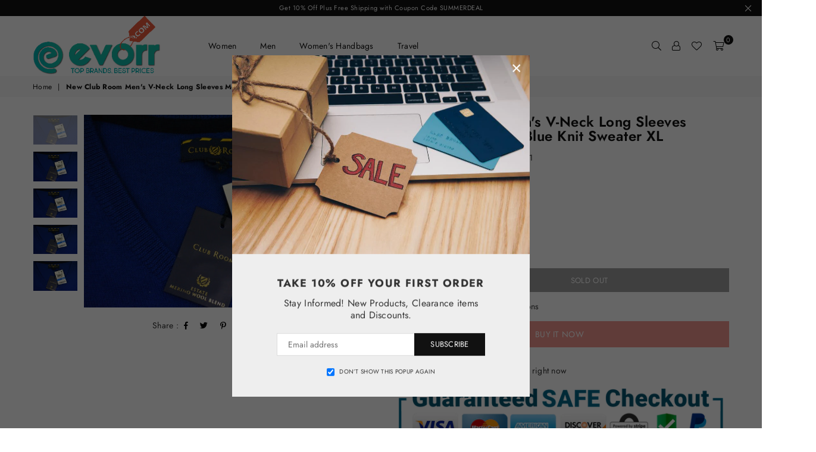

--- FILE ---
content_type: text/html; charset=utf-8
request_url: https://www.evorr.com/products/new-club-room-mens-v-neck-long-sleeves-merino-wool-blend-blue-knit-sweater-xl
body_size: 39188
content:
<!doctype html>
<html class="no-js" lang="en" >
<head><meta charset="utf-8"><meta http-equiv="X-UA-Compatible" content="IE=edge,chrome=1"><meta name="viewport" content="width=device-width, initial-scale=1.0, maximum-scale=1.0, user-scalable=no"><meta name="theme-color" content="#111111"><meta name="format-detection" content="telephone=no"><link rel="canonical" href="https://www.evorr.com/products/new-club-room-mens-v-neck-long-sleeves-merino-wool-blend-blue-knit-sweater-xl"><link rel="preconnect" href="//fonts.shopifycdn.com/" crossorigin><link rel="preconnect" href="//cdn.shopify.com"><link rel="preconnect" href="//v.shopify.com"><link rel="preconnect" href="//ajax.googleapis.com"><link rel="dns-prefetch" href="//www.evorr.com"><link rel="dns-prefetch" href="//evorr.myshopify.com"><link rel="dns-prefetch" href="//cdn.shopify.com"><link rel="dns-prefetch" href="//v.shopify.com"><link rel="dns-prefetch" href="//fonts.shopifycdn.com/" crossorigin><link rel="preload" as="style" href="//www.evorr.com/cdn/shop/t/6/assets/theme.scss.css?v=158256188024670527581759260696"><link rel="shortcut icon" href="//www.evorr.com/cdn/shop/files/logo1-favicon_32x32.png?v=1615319758" type="image/png"><!-- Added by AVADA SEO Suite --><meta name="twitter:image" content="http://www.evorr.com/cdn/shop/products/152883512107-0.jpg?v=1597011434"><script>window.FPConfig = {};window.FPConfig.ignoreKeywords=["/cart","/account"]</script><!-- Added by AVADA SEO Suite: Product Structured Data --><script type="application/ld+json">{"@context": "https://schema.org/","@type": "Product","@id": "5418398482583","name": "New Club Room Men&#39;s V-Neck Long Sleeves Merino Wool Blend Blue Knit Sweater XL","description": "RETAIL PRICE $59 BEST PRICE GUARANTEED!Brand: Club Room Size: X-Large XL Color: BlueMaterial: Merino Wool BlendCondition: New With Tags!Note: Please look at all pictures for detailed measurements.100% Authentic ProductCheck Out Our Other Great ListingsSee More Items...","brand": {"@type": "Brand","name": "evorr.com"},"offers": {"@type": "AggregateOffer","offerCount": "1","lowPrice": "16.99","highPrice": "16.99","priceCurrency": "USD"},"image": ["https://www.evorr.com/cdn/shop/products/152883512107-0.jpg?v=1597011434","https://www.evorr.com/cdn/shop/products/152883512107-1.jpg?v=1597011438","https://www.evorr.com/cdn/shop/products/152883512107-2.jpg?v=1597011441","https://www.evorr.com/cdn/shop/products/152883512107-3.jpg?v=1597011445","https://www.evorr.com/cdn/shop/products/152883512107-4.jpg?v=1597011448","https://www.evorr.com/cdn/shop/products/152883512107-5.jpg?v=1597011451","https://www.evorr.com/cdn/shop/products/152883512107-6.jpg?v=1597011454"],"releaseDate": "2022-01-29 19:12:29 -0600","sku": "706257204597-1","mpn": "706257204597"}</script><!-- /Added by AVADA SEO Suite --><!-- Added by AVADA SEO Suite: Breadcrumb Structured Data--><script type="application/ld+json">{"@context": "https://schema.org","@type": "BreadcrumbList","itemListElement": [{"@type": "ListItem","position": 1,"name": "Home","item": "https://www.evorr.com"}, {"@type": "ListItem","position": 2,"name": "New Club Room Men&#39;s V-Neck Long Sleeves Merino Wool Blend Blue Knit Sweater XL","item": "https://www.evorr.com/products/new-club-room-mens-v-neck-long-sleeves-merino-wool-blend-blue-knit-sweater-xl"}]}</script><!-- Added by AVADA SEO Suite --><!-- Added by AVADA SEO Suite: WebSite SearchAction Structured Data--><script type="application/ld+json">{"@context": "https://schema.org","@type": "WebSite","url": "https://www.evorr.com","potentialAction": {"@type": "SearchAction","target": "https://www.evorr.com/search?q={search_term_string}","query-input": "required name=search_term_string"}}</script><!-- Added by AVADA SEO Suite --><!-- Added by AVADA SEO Suite: Organization Structured Data--><script type="application/ld+json">{"@context": "https://schema.org","@type": "Organization","name": "evorr.com","url": "https:\/\/www.evorr.com","sameAs": ["https:\/\/www.facebook.com\/EvorrInc"]}</script><!-- Added by AVADA SEO Suite --><!-- /Added by AVADA SEO Suite --><title>New Club Room Men&#39;s V-Neck Long Sleeves Merino Wool Blend Blue Knit Sw&ndash; evorr.com</title><meta name="description" content="RETAIL PRICE $59 BEST PRICE GUARANTEED! Brand: Club Room Size: X-Large XL Color: BlueMaterial: Merino Wool BlendCondition: New With Tags! Note: Please look at all pictures for detailed measurements. 100% Authentic Product Check Out Our Other Great Listings See More Items..."><!-- /snippets/social-meta-tags.liquid --> <meta name="keywords" content="evorr.com, www.evorr.com" /><meta name="author" content="AdornThemes"><meta property="og:site_name" content="evorr.com"><meta property="og:url" content="https://www.evorr.com/products/new-club-room-mens-v-neck-long-sleeves-merino-wool-blend-blue-knit-sweater-xl"><meta property="og:title" content="New Club Room Men's V-Neck Long Sleeves Merino Wool Blend Blue Knit Sweater XL"><meta property="og:type" content="product"><meta property="og:description" content="RETAIL PRICE $59 BEST PRICE GUARANTEED! Brand: Club Room Size: X-Large XL Color: BlueMaterial: Merino Wool BlendCondition: New With Tags! Note: Please look at all pictures for detailed measurements. 100% Authentic Product Check Out Our Other Great Listings See More Items..."><meta property="og:price:amount" content="16.99"><meta property="og:price:currency" content="USD"><meta property="og:image" content="http://www.evorr.com/cdn/shop/products/152883512107-0_1200x1200.jpg?v=1597011434"><meta property="og:image" content="http://www.evorr.com/cdn/shop/products/152883512107-1_1200x1200.jpg?v=1597011438"><meta property="og:image" content="http://www.evorr.com/cdn/shop/products/152883512107-2_1200x1200.jpg?v=1597011441"><meta property="og:image:secure_url" content="https://www.evorr.com/cdn/shop/products/152883512107-0_1200x1200.jpg?v=1597011434"><meta property="og:image:secure_url" content="https://www.evorr.com/cdn/shop/products/152883512107-1_1200x1200.jpg?v=1597011438"><meta property="og:image:secure_url" content="https://www.evorr.com/cdn/shop/products/152883512107-2_1200x1200.jpg?v=1597011441"><meta name="twitter:card" content="summary_large_image"><meta name="twitter:title" content="New Club Room Men's V-Neck Long Sleeves Merino Wool Blend Blue Knit Sweater XL"><meta name="twitter:description" content="RETAIL PRICE $59 BEST PRICE GUARANTEED! Brand: Club Room Size: X-Large XL Color: BlueMaterial: Merino Wool BlendCondition: New With Tags! Note: Please look at all pictures for detailed measurements. 100% Authentic Product Check Out Our Other Great Listings See More Items...">

  <!-- css --><style type="text/css">*,::after,::before{box-sizing:border-box}article,aside,details,figcaption,figure,footer,header,hgroup,main,menu,nav,section,summary{display:block}body,button,input,select,textarea{font-family:arial;-webkit-font-smoothing:antialiased;-webkit-text-size-adjust:100%}a{background-color:transparent}a,a:after,a:before{transition:all .3s ease-in-out}b,strong{font-weight:700;}em{font-style:italic}small{font-size:80%}sub,sup{font-size:75%;line-height:0;position:relative;vertical-align:baseline}sup{top:-.5em}sub{bottom:-.25em}img{max-width:100%;border:0}button,input,optgroup,select,textarea{color:inherit;font:inherit;margin:0;outline:0}button[disabled],input[disabled]{cursor:default}.mb0{margin-bottom:0!important}.mb10{margin-bottom:10px!important}.mb20{margin-bottom:20px!important}[type=button]::-moz-focus-inner,[type=reset]::-moz-focus-inner,[type=submit]::-moz-focus-inner,button::-moz-focus-inner{border-style:none;padding:0}[type=button]:-moz-focusring,[type=reset]:-moz-focusring,[type=submit]:-moz-focusring,button:-moz-focusring{outline:1px dotted ButtonText}input[type=email],input[type=number],input[type=password],input[type=search]{-webkit-appearance:none;-moz-appearance:none}input[type=checkbox],input[type=radio]{vertical-align:middle}table{width:100%;border-collapse:collapse;border-spacing:0}td,th{padding:0}textarea{overflow:auto;-webkit-appearance:none;-moz-appearance:none}.uppercase{text-transform:uppercase}.lowercase{text-transform:lowercase}.capitalize{text-transform:capitalize}[tabindex='-1']:focus{outline:0}a,img{outline:0!important;border:0}[role=button],a,button,input,label,select,textarea{touch-action:manipulation}.flex{display:flex}.flex-item{flex:1}.clearfix::after{content:'';display:table;clear:both}.clear{clear:both}.icon__fallback-text,.visually-hidden{position:absolute!important;overflow:hidden;clip:rect(0 0 0 0);height:1px;width:1px;margin:-1px;padding:0;border:0}.visibility-hidden{visibility:hidden}.js-focus-hidden:focus{outline:0}.no-js:not(html){display:none}.no-js .no-js:not(html){display:block}.no-js .js{display:none}.skip-link:focus{clip:auto;width:auto;height:auto;margin:0;color:#111;background-color:#fff;padding:10px;opacity:1;z-index:10000;transition:none}blockquote{background:#f8f8f8;font-weight:600;font-size:15px;font-style:normal;text-align:center;padding:0 30px;margin:0}.rte blockquote{padding:25px;margin-bottom:20px}blockquote p+cite{margin-top:7.5px}blockquote cite{display:block;font-size:13px;font-style:inherit}code,pre{font-family:Consolas,monospace;font-size:1em}pre{overflow:auto}.rte:last-child{margin-bottom:0}.rte .h1,.rte .h2,.rte .h3,.rte .h4,.rte .h5,.rte .h6,.rte h1,.rte h2,.rte h3,.rte h4,.rte h5,.rte h6{margin-top:15px;margin-bottom:7.5px}.rte .h1:first-child,.rte .h2:first-child,.rte .h3:first-child,.rte .h4:first-child,.rte .h5:first-child,.rte .h6:first-child,.rte h1:first-child,.rte h2:first-child,.rte h3:first-child,.rte h4:first-child,.rte h5:first-child,.rte h6:first-child{margin-top:0}.rte li{margin-bottom:4px;list-style:inherit}.rte li:last-child{margin-bottom:0}.rte-setting{margin-bottom:11.11111px}.rte-setting:last-child{margin-bottom:0}p:last-child{margin-bottom:0}li{list-style:none}.fine-print{font-size:1.07692em;font-style:italic;margin:20px 0}.txt--minor{font-size:80%}.txt--emphasis{font-style:italic}.icon{display:inline-block;width:20px;height:20px;vertical-align:middle;fill:currentColor}.no-svg .icon{display:none}svg.icon:not(.icon--full-color) circle,svg.icon:not(.icon--full-color) ellipse,svg.icon:not(.icon--full-color) g,svg.icon:not(.icon--full-color) line,svg.icon:not(.icon--full-color) path,svg.icon:not(.icon--full-color) polygon,svg.icon:not(.icon--full-color) polyline,svg.icon:not(.icon--full-color) rect,symbol.icon:not(.icon--full-color) circle,symbol.icon:not(.icon--full-color) ellipse,symbol.icon:not(.icon--full-color) g,symbol.icon:not(.icon--full-color) line,symbol.icon:not(.icon--full-color) path,symbol.icon:not(.icon--full-color) polygon,symbol.icon:not(.icon--full-color) polyline,symbol.icon:not(.icon--full-color) rect{fill:inherit;stroke:inherit}.no-svg .icon__fallback-text{position:static!important;overflow:inherit;clip:none;height:auto;width:auto;margin:0}ol,ul{margin:0;padding:0}ol{list-style:decimal}.list--inline{padding:0;margin:0}.list--inline li{display:inline-block;margin-bottom:0;vertical-align:middle}.rte img{height:auto}.rte table{table-layout:fixed}.rte ol,.rte ul{margin:20px 0 30px 30px}.rte ol.list--inline,.rte ul.list--inline{margin-left:0}.rte ul{list-style:disc outside}.rte ul ul{list-style:circle outside}.rte ul ul ul{list-style:square outside}.rte a:not(.btn){padding-bottom:1px}.text-center .rte ol,.text-center .rte ul,.text-center.rte ol,.text-center.rte ul{margin-left:0;list-style-position:inside}.rte__table-wrapper{max-width:100%;overflow:auto;-webkit-overflow-scrolling:touch}svg:not(:root){overflow:hidden}.video-wrapper{position:relative;overflow:hidden;max-width:100%;padding-bottom:56.25%;height:0;height:auto}.video-wrapper iframe{position:absolute;top:0;left:0;width:100%;height:100%}form{margin:0}legend{border:0;padding:0}button{cursor:pointer}input[type=submit]{cursor:pointer}input[type=text]{-webkit-appearance:none;-moz-appearance:none}[type=checkbox]+label,[type=radio]+label{display:inline-block;margin-bottom:0}label[for]{cursor:pointer}textarea{min-height:100px}input[type=checkbox],input[type=radio]{margin:0 5px 0 0}select::-ms-expand{display:none}.label--hidden{position:absolute;height:0;width:0;margin-bottom:0;overflow:hidden;clip:rect(1px,1px,1px,1px)}.ie9 .label--hidden{position:static;height:auto;width:auto;margin-bottom:2px;overflow:visible;clip:initial}.form-vertical input,.form-vertical select,.form-vertical textarea{display:block;width:100%}.form-vertical [type=checkbox],.form-vertical [type=radio]{display:inline-block;width:auto;margin-right:5px}.form-vertical .btn,.form-vertical [type=submit]{display:inline-block;width:auto}.grid--table{display:table;table-layout:fixed;width:100%}.grid--table>.grid__item{float:none;display:table-cell;vertical-align:middle}.is-transitioning{display:block!important;visibility:visible!important}.grid{list-style:none;margin:0 -15px;padding:0}.grid::after{content:'';display:table;clear:both}@media only screen and (max-width:1024px){.grid{margin:0 -7.5px}}@media only screen and (max-width:766px){.grid{margin:0 -5px}}.grid__item{float:left;padding-left:15px;padding-right:15px;width:100%}@media only screen and (max-width:1024px){.grid__item{padding-left:7.5px;padding-right:7.5px}}@media only screen and (max-width:766px){.grid__item{padding-left:5px;padding-right:5px}}.grid__item[class*="--push"]{position:relative}.grid--rev{direction:rtl;text-align:left}.grid--rev>.grid__item{direction:ltr;text-align:left;float:right}.one-whole{width:100%}.one-half{width:50%}.one-third{width:33.33333%}.two-thirds{width:66.66667%}.one-quarter{width:25%}.two-quarters{width:50%}.three-quarters{width:75%}.one-fifth{width:20%}.two-fifths{width:40%}.three-fifths{width:60%}.four-fifths{width:80%}.one-sixth{width:16.66667%}.two-sixths{width:33.33333%}.three-sixths{width:50%}.four-sixths{width:66.66667%}.five-sixths{width:83.33333%}.one-seventh{width:14.28571%}.one-eighth{width:12.5%}.two-eighths{width:25%}.three-eighths{width:37.5%}.four-eighths{width:50%}.five-eighths{width:62.5%}.six-eighths{width:75%}.seven-eighths{width:87.5%}.one-nineth{width:11.11111%}.one-tenth{width:10%}.two-tenths{width:20%}.three-tenths{width:30%}.four-tenths{width:40%}.five-tenths{width:50%}.six-tenths{width:60%}.seven-tenths{width:70%}.eight-tenths{width:80%}.nine-tenths{width:90%}.one-twelfth{width:8.33333%}.two-twelfths{width:16.66667%}.three-twelfths{width:25%}.four-twelfths{width:33.33333%}.five-twelfths{width:41.66667%}.six-twelfths{width:50%}.seven-twelfths{width:58.33333%}.eight-twelfths{width:66.66667%}.nine-twelfths{width:75%}.ten-twelfths{width:83.33333%}.eleven-twelfths{width:91.66667%}.show{display:block!important}.hide{display:none!important}.text-left{text-align:left!important}.text-right{text-align:right!important}.text-center{text-align:center!important}@media only screen and (min-width:767px){.medium-up--one-whole{width:100%}.medium-up--one-half{width:50%}.medium-up--one-third{width:33.33333%}.medium-up--two-thirds{width:66.66667%}.medium-up--one-quarter{width:25%}.medium-up--two-quarters{width:50%}.medium-up--three-quarters{width:75%}.medium-up--one-fifth{width:20%}.medium-up--two-fifths{width:40%}.medium-up--three-fifths{width:60%}.medium-up--four-fifths{width:80%}.medium-up--one-sixth{width:16.66667%}.medium-up--two-sixths{width:33.33333%}.medium-up--three-sixths{width:50%}.medium-up--four-sixths{width:66.66667%}.medium-up--five-sixths{width:83.33333%}.medium-up--one-seventh{width:14.28571%}.medium-up--one-eighth{width:12.5%}.medium-up--two-eighths{width:25%}.medium-up--three-eighths{width:37.5%}.medium-up--four-eighths{width:50%}.medium-up--five-eighths{width:62.5%}.medium-up--six-eighths{width:75%}.medium-up--seven-eighths{width:87.5%}.medium-up--one-nineth{width:11.11111%}.medium-up--one-tenth{width:10%}.medium-up--two-tenths{width:20%}.medium-up--three-tenths{width:30%}.medium-up--four-tenths{width:40%}.medium-up--five-tenths{width:50%}.medium-up--six-tenths{width:60%}.medium-up--seven-tenths{width:70%}.medium-up--eight-tenths{width:80%}.medium-up--nine-tenths{width:90%}.medium-up--one-twelfth{width:8.33333%}.medium-up--two-twelfths{width:16.66667%}.medium-up--three-twelfths{width:25%}.medium-up--four-twelfths{width:33.33333%}.medium-up--five-twelfths{width:41.66667%}.medium-up--six-twelfths{width:50%}.medium-up--seven-twelfths{width:58.33333%}.medium-up--eight-twelfths{width:66.66667%}.medium-up--nine-twelfths{width:75%}.medium-up--ten-twelfths{width:83.33333%}.medium-up--eleven-twelfths{width:91.66667%}.grid--uniform .medium-up--five-tenths:nth-child(2n+1),.grid--uniform .medium-up--four-eighths:nth-child(2n+1),.grid--uniform .medium-up--four-twelfths:nth-child(3n+1),.grid--uniform .medium-up--one-eighth:nth-child(8n+1),.grid--uniform .medium-up--one-fifth:nth-child(5n+1),.grid--uniform .medium-up--one-half:nth-child(2n+1),.grid--uniform .medium-up--one-quarter:nth-child(4n+1),.grid--uniform .medium-up--one-seventh:nth-child(7n+1),.grid--uniform .medium-up--one-sixth:nth-child(6n+1),.grid--uniform .medium-up--one-third:nth-child(3n+1),.grid--uniform .medium-up--one-twelfth:nth-child(12n+1),.grid--uniform .medium-up--six-twelfths:nth-child(2n+1),.grid--uniform .medium-up--three-sixths:nth-child(2n+1),.grid--uniform .medium-up--three-twelfths:nth-child(4n+1),.grid--uniform .medium-up--two-eighths:nth-child(4n+1),.grid--uniform .medium-up--two-sixths:nth-child(3n+1),.grid--uniform .medium-up--two-twelfths:nth-child(6n+1){clear:both}.medium-up--show{display:block!important}.medium-up--hide{display:none!important}.medium-up--text-left{text-align:left!important}.medium-up--text-right{text-align:right!important}.medium-up--text-center{text-align:center!important}}@media only screen and (min-width:1025px){.large-up--one-whole{width:100%}.large-up--one-half{width:50%}.large-up--one-third{width:33.33333%}.large-up--two-thirds{width:66.66667%}.large-up--one-quarter{width:25%}.large-up--two-quarters{width:50%}.large-up--three-quarters{width:75%}.large-up--one-fifth{width:20%}.large-up--two-fifths{width:40%}.large-up--three-fifths{width:60%}.large-up--four-fifths{width:80%}.large-up--one-sixth{width:16.66667%}.large-up--two-sixths{width:33.33333%}.large-up--three-sixths{width:50%}.large-up--four-sixths{width:66.66667%}.large-up--five-sixths{width:83.33333%}.large-up--one-seventh{width:14.28571%}.large-up--one-eighth{width:12.5%}.large-up--two-eighths{width:25%}.large-up--three-eighths{width:37.5%}.large-up--four-eighths{width:50%}.large-up--five-eighths{width:62.5%}.large-up--six-eighths{width:75%}.large-up--seven-eighths{width:87.5%}.large-up--one-nineth{width:11.11111%}.large-up--one-tenth{width:10%}.large-up--two-tenths{width:20%}.large-up--three-tenths{width:30%}.large-up--four-tenths{width:40%}.large-up--five-tenths{width:50%}.large-up--six-tenths{width:60%}.large-up--seven-tenths{width:70%}.large-up--eight-tenths{width:80%}.large-up--nine-tenths{width:90%}.large-up--one-twelfth{width:8.33333%}.large-up--two-twelfths{width:16.66667%}.large-up--three-twelfths{width:25%}.large-up--four-twelfths{width:33.33333%}.large-up--five-twelfths{width:41.66667%}.large-up--six-twelfths{width:50%}.large-up--seven-twelfths{width:58.33333%}.large-up--eight-twelfths{width:66.66667%}.large-up--nine-twelfths{width:75%}.large-up--ten-twelfths{width:83.33333%}.large-up--eleven-twelfths{width:91.66667%}.grid--uniform .large-up--five-tenths:nth-child(2n+1),.grid--uniform .large-up--four-eighths:nth-child(2n+1),.grid--uniform .large-up--four-twelfths:nth-child(3n+1),.grid--uniform .large-up--one-eighth:nth-child(8n+1),.grid--uniform .large-up--one-fifth:nth-child(5n+1),.grid--uniform .large-up--one-half:nth-child(2n+1),.grid--uniform .large-up--one-quarter:nth-child(4n+1),.grid--uniform .large-up--one-seventh:nth-child(7n+1),.grid--uniform .large-up--one-sixth:nth-child(6n+1),.grid--uniform .large-up--one-third:nth-child(3n+1),.grid--uniform .large-up--one-twelfth:nth-child(12n+1),.grid--uniform .large-up--six-twelfths:nth-child(2n+1),.grid--uniform .large-up--three-sixths:nth-child(2n+1),.grid--uniform .large-up--three-twelfths:nth-child(4n+1),.grid--uniform .large-up--two-eighths:nth-child(4n+1),.grid--uniform .large-up--two-sixths:nth-child(3n+1),.grid--uniform .large-up--two-twelfths:nth-child(6n+1){clear:both}.large-up--show{display:block!important}.large-up--hide{display:none!important}.large-up--text-left{text-align:left!important}.large-up--text-right{text-align:right!important}.large-up--text-center{text-align:center!important}}@media only screen and (min-width:1280px){.widescreen--one-whole{width:100%}.widescreen--one-half{width:50%}.widescreen--one-third{width:33.33333%}.widescreen--two-thirds{width:66.66667%}.widescreen--one-quarter{width:25%}.widescreen--two-quarters{width:50%}.widescreen--three-quarters{width:75%}.widescreen--one-fifth{width:20%}.widescreen--two-fifths{width:40%}.widescreen--three-fifths{width:60%}.widescreen--four-fifths{width:80%}.widescreen--one-sixth{width:16.66667%}.widescreen--two-sixths{width:33.33333%}.widescreen--three-sixths{width:50%}.widescreen--four-sixths{width:66.66667%}.widescreen--five-sixths{width:83.33333%}.widescreen--one-seventh{width:14.28571%}.widescreen--one-eighth{width:12.5%}.widescreen--two-eighths{width:25%}.widescreen--three-eighths{width:37.5%}.widescreen--four-eighths{width:50%}.widescreen--five-eighths{width:62.5%}.widescreen--six-eighths{width:75%}.widescreen--seven-eighths{width:87.5%}.widescreen--one-nineth{width:11.11111%}.widescreen--one-tenth{width:10%}.widescreen--two-tenths{width:20%}.widescreen--three-tenths{width:30%}.widescreen--four-tenths{width:40%}.widescreen--five-tenths{width:50%}.widescreen--six-tenths{width:60%}.widescreen--seven-tenths{width:70%}.widescreen--eight-tenths{width:80%}.widescreen--nine-tenths{width:90%}.widescreen--one-twelfth{width:8.33333%}.widescreen--two-twelfths{width:16.66667%}.widescreen--three-twelfths{width:25%}.widescreen--four-twelfths{width:33.33333%}.widescreen--five-twelfths{width:41.66667%}.widescreen--six-twelfths{width:50%}.widescreen--seven-twelfths{width:58.33333%}.widescreen--eight-twelfths{width:66.66667%}.widescreen--nine-twelfths{width:75%}.widescreen--ten-twelfths{width:83.33333%}.widescreen--eleven-twelfths{width:91.66667%}.grid--uniform .widescreen--five-tenths:nth-child(2n+1),.grid--uniform .widescreen--four-eighths:nth-child(2n+1),.grid--uniform .widescreen--four-twelfths:nth-child(3n+1),.grid--uniform .widescreen--one-eighth:nth-child(8n+1),.grid--uniform .widescreen--one-fifth:nth-child(5n+1),.grid--uniform .widescreen--one-half:nth-child(2n+1),.grid--uniform .widescreen--one-quarter:nth-child(4n+1),.grid--uniform .widescreen--one-seventh:nth-child(7n+1),.grid--uniform .widescreen--one-sixth:nth-child(6n+1),.grid--uniform .widescreen--one-third:nth-child(3n+1),.grid--uniform .widescreen--one-twelfth:nth-child(12n+1),.grid--uniform .widescreen--six-twelfths:nth-child(2n+1),.grid--uniform .widescreen--three-sixths:nth-child(2n+1),.grid--uniform .widescreen--three-twelfths:nth-child(4n+1),.grid--uniform .widescreen--two-eighths:nth-child(4n+1),.grid--uniform .widescreen--two-sixths:nth-child(3n+1),.grid--uniform .widescreen--two-twelfths:nth-child(6n+1){clear:both}.widescreen--show{display:block!important}.widescreen--hide{display:none!important}.widescreen--text-left{text-align:left!important}.widescreen--text-right{text-align:right!important}.widescreen--text-center{text-align:center!important}}@media only screen and (min-width:1025px) and (max-width:1279px){.large--one-whole{width:100%}.large--one-half{width:50%}.large--one-third{width:33.33333%}.large--two-thirds{width:66.66667%}.large--one-quarter{width:25%}.large--two-quarters{width:50%}.large--three-quarters{width:75%}.large--one-fifth{width:20%}.large--two-fifths{width:40%}.large--three-fifths{width:60%}.large--four-fifths{width:80%}.large--one-sixth{width:16.66667%}.large--two-sixths{width:33.33333%}.large--three-sixths{width:50%}.large--four-sixths{width:66.66667%}.large--five-sixths{width:83.33333%}.large--one-seventh{width:14.28571%}.large--one-eighth{width:12.5%}.large--two-eighths{width:25%}.large--three-eighths{width:37.5%}.large--four-eighths{width:50%}.large--five-eighths{width:62.5%}.large--six-eighths{width:75%}.large--seven-eighths{width:87.5%}.large--one-nineth{width:11.11111%}.large--one-tenth{width:10%}.large--two-tenths{width:20%}.large--three-tenths{width:30%}.large--four-tenths{width:40%}.large--five-tenths{width:50%}.large--six-tenths{width:60%}.large--seven-tenths{width:70%}.large--eight-tenths{width:80%}.large--nine-tenths{width:90%}.large--one-twelfth{width:8.33333%}.large--two-twelfths{width:16.66667%}.large--three-twelfths{width:25%}.large--four-twelfths{width:33.33333%}.large--five-twelfths{width:41.66667%}.large--six-twelfths{width:50%}.large--seven-twelfths{width:58.33333%}.large--eight-twelfths{width:66.66667%}.large--nine-twelfths{width:75%}.large--ten-twelfths{width:83.33333%}.large--eleven-twelfths{width:91.66667%}.grid--uniform .large--five-tenths:nth-child(2n+1),.grid--uniform .large--four-eighths:nth-child(2n+1),.grid--uniform .large--four-twelfths:nth-child(3n+1),.grid--uniform .large--one-eighth:nth-child(8n+1),.grid--uniform .large--one-fifth:nth-child(5n+1),.grid--uniform .large--one-half:nth-child(2n+1),.grid--uniform .large--one-quarter:nth-child(4n+1),.grid--uniform .large--one-seventh:nth-child(7n+1),.grid--uniform .large--one-sixth:nth-child(6n+1),.grid--uniform .large--one-third:nth-child(3n+1),.grid--uniform .large--one-twelfth:nth-child(12n+1),.grid--uniform .large--six-twelfths:nth-child(2n+1),.grid--uniform .large--three-sixths:nth-child(2n+1),.grid--uniform .large--three-twelfths:nth-child(4n+1),.grid--uniform .large--two-eighths:nth-child(4n+1),.grid--uniform .large--two-sixths:nth-child(3n+1),.grid--uniform .large--two-twelfths:nth-child(6n+1){clear:both}.large--show{display:block!important}.large--hide{display:none!important}.large--text-left{text-align:left!important}.large--text-right{text-align:right!important}.large--text-center{text-align:center!important}}@media only screen and (min-width:767px) and (max-width:1024px){.medium--one-whole{width:100%}.medium--one-half{width:50%}.medium--one-third{width:33.33333%}.medium--two-thirds{width:66.66667%}.medium--one-quarter{width:25%}.medium--two-quarters{width:50%}.medium--three-quarters{width:75%}.medium--one-fifth{width:20%}.medium--two-fifths{width:40%}.medium--three-fifths{width:60%}.medium--four-fifths{width:80%}.medium--one-sixth{width:16.66667%}.medium--two-sixths{width:33.33333%}.medium--three-sixths{width:50%}.medium--four-sixths{width:66.66667%}.medium--five-sixths{width:83.33333%}.medium--one-seventh{width:14.28571%}.medium--one-eighth{width:12.5%}.medium--two-eighths{width:25%}.medium--three-eighths{width:37.5%}.medium--four-eighths{width:50%}.medium--five-eighths{width:62.5%}.medium--six-eighths{width:75%}.medium--seven-eighths{width:87.5%}.medium--one-nineth{width:11.11111%}.medium--one-tenth{width:10%}.medium--two-tenths{width:20%}.medium--three-tenths{width:30%}.medium--four-tenths{width:40%}.medium--five-tenths{width:50%}.medium--six-tenths{width:60%}.medium--seven-tenths{width:70%}.medium--eight-tenths{width:80%}.medium--nine-tenths{width:90%}.medium--one-twelfth{width:8.33333%}.medium--two-twelfths{width:16.66667%}.medium--three-twelfths{width:25%}.medium--four-twelfths{width:33.33333%}.medium--five-twelfths{width:41.66667%}.medium--six-twelfths{width:50%}.medium--seven-twelfths{width:58.33333%}.medium--eight-twelfths{width:66.66667%}.medium--nine-twelfths{width:75%}.medium--ten-twelfths{width:83.33333%}.medium--eleven-twelfths{width:91.66667%}.grid--uniform .medium--five-tenths:nth-child(2n+1),.grid--uniform .medium--four-eighths:nth-child(2n+1),.grid--uniform .medium--four-twelfths:nth-child(3n+1),.grid--uniform .medium--one-eighth:nth-child(8n+1),.grid--uniform .medium--one-fifth:nth-child(5n+1),.grid--uniform .medium--one-half:nth-child(2n+1),.grid--uniform .medium--one-quarter:nth-child(4n+1),.grid--uniform .medium--one-seventh:nth-child(7n+1),.grid--uniform .medium--one-sixth:nth-child(6n+1),.grid--uniform .medium--one-third:nth-child(3n+1),.grid--uniform .medium--one-twelfth:nth-child(12n+1),.grid--uniform .medium--six-twelfths:nth-child(2n+1),.grid--uniform .medium--three-sixths:nth-child(2n+1),.grid--uniform .medium--three-twelfths:nth-child(4n+1),.grid--uniform .medium--two-eighths:nth-child(4n+1),.grid--uniform .medium--two-sixths:nth-child(3n+1),.grid--uniform .medium--two-twelfths:nth-child(6n+1){clear:both}.medium--show{display:block!important}.medium--hide{display:none!important}.medium--text-left{text-align:left!important}.medium--text-right{text-align:right!important}.medium--text-center{text-align:center!important}}@media only screen and (max-width:766px){.small--one-whole{width:100%}.small--one-half{width:50%}.small--one-third{width:33.33333%}.small--two-thirds{width:66.66667%}.small--one-quarter{width:25%}.small--two-quarters{width:50%}.small--three-quarters{width:75%}.small--one-fifth{width:20%}.small--two-fifths{width:40%}.small--three-fifths{width:60%}.small--four-fifths{width:80%}.small--one-sixth{width:16.66667%}.small--two-sixths{width:33.33333%}.small--three-sixths{width:50%}.small--four-sixths{width:66.66667%}.small--five-sixths{width:83.33333%}.small--one-seventh{width:14.28571%}.small--one-eighth{width:12.5%}.small--two-eighths{width:25%}.small--three-eighths{width:37.5%}.small--four-eighths{width:50%}.small--five-eighths{width:62.5%}.small--six-eighths{width:75%}.small--seven-eighths{width:87.5%}.small--one-nineth{width:11.11111%}.small--one-tenth{width:10%}.small--two-tenths{width:20%}.small--three-tenths{width:30%}.small--four-tenths{width:40%}.small--five-tenths{width:50%}.small--six-tenths{width:60%}.small--seven-tenths{width:70%}.small--eight-tenths{width:80%}.small--nine-tenths{width:90%}.small--one-twelfth{width:8.33333%}.small--two-twelfths{width:16.66667%}.small--three-twelfths{width:25%}.small--four-twelfths{width:33.33333%}.small--five-twelfths{width:41.66667%}.small--six-twelfths{width:50%}.small--seven-twelfths{width:58.33333%}.small--eight-twelfths{width:66.66667%}.small--nine-twelfths{width:75%}.small--ten-twelfths{width:83.33333%}.small--eleven-twelfths{width:91.66667%}.grid--uniform .small--five-tenths:nth-child(2n+1),.grid--uniform .small--four-eighths:nth-child(2n+1),.grid--uniform .small--four-twelfths:nth-child(3n+1),.grid--uniform .small--one-eighth:nth-child(8n+1),.grid--uniform .small--one-half:nth-child(2n+1),.grid--uniform .small--one-quarter:nth-child(4n+1),.grid--uniform .small--one-seventh:nth-child(7n+1),.grid--uniform .small--one-sixth:nth-child(6n+1),.grid--uniform .small--one-third:nth-child(3n+1),.grid--uniform .small--one-twelfth:nth-child(12n+1),.grid--uniform .small--six-twelfths:nth-child(2n+1),.grid--uniform .small--three-sixths:nth-child(2n+1),.grid--uniform .small--three-twelfths:nth-child(4n+1),.grid--uniform .small--two-eighths:nth-child(4n+1),.grid--uniform .small--two-sixths:nth-child(3n+1),.grid--uniform .small--two-twelfths:nth-child(6n+1),.grid--uniform.small--one-fifth:nth-child(5n+1){clear:both}.small--show{display:block!important}.small--hide{display:none!important}.small--text-left{text-align:left!important}.small--text-right{text-align:right!important}.small--text-center{text-align:center!important}}@media only screen and (min-width:767px){.medium-up--push-one-half{left:50%}.medium-up--push-one-third{left:33.33333%}.medium-up--push-two-thirds{left:66.66667%}.medium-up--push-one-quarter{left:25%}.medium-up--push-two-quarters{left:50%}.medium-up--push-three-quarters{left:75%}.medium-up--push-one-fifth{left:20%}.medium-up--push-two-fifths{left:40%}.medium-up--push-three-fifths{left:60%}.medium-up--push-four-fifths{left:80%}.medium-up--push-one-sixth{left:16.66667%}.medium-up--push-two-sixths{left:33.33333%}.medium-up--push-three-sixths{left:50%}.medium-up--push-four-sixths{left:66.66667%}.medium-up--push-five-sixths{left:83.33333%}.medium-up--push-one-eighth{left:12.5%}.medium-up--push-two-eighths{left:25%}.medium-up--push-three-eighths{left:37.5%}.medium-up--push-four-eighths{left:50%}.medium-up--push-five-eighths{left:62.5%}.medium-up--push-six-eighths{left:75%}.medium-up--push-seven-eighths{left:87.5%}.medium-up--push-one-tenth{left:10%}.medium-up--push-two-tenths{left:20%}.medium-up--push-three-tenths{left:30%}.medium-up--push-four-tenths{left:40%}.medium-up--push-five-tenths{left:50%}.medium-up--push-six-tenths{left:60%}.medium-up--push-seven-tenths{left:70%}.medium-up--push-eight-tenths{left:80%}.medium-up--push-nine-tenths{left:90%}.medium-up--push-one-twelfth{left:8.33333%}.medium-up--push-two-twelfths{left:16.66667%}.medium-up--push-three-twelfths{left:25%}.medium-up--push-four-twelfths{left:33.33333%}.medium-up--push-five-twelfths{left:41.66667%}.medium-up--push-six-twelfths{left:50%}.medium-up--push-seven-twelfths{left:58.33333%}.medium-up--push-eight-twelfths{left:66.66667%}.medium-up--push-nine-twelfths{left:75%}.medium-up--push-ten-twelfths{left:83.33333%}.medium-up--push-eleven-twelfths{left:91.66667%}}.wd-30{width:30%}.wd-40{width:40%}.wd-50{width:50%}.wd-60{width:60%}.wd-70{width:70%}.wd-80{width:80%}.wd-90{width:90%}.grid-mr-0{margin:0}.grid-mr-1{margin:0 -.5px}.grid-mr-2{margin:0 -1px}.grid-mr-3{margin:0 -1.5px}.grid-mr-4{margin:0 -2px}.grid-mr-5{margin:0 -2.5px}.grid-mr-6{margin:0 -3px}.grid-mr-7{margin:0 -3.5px}.grid-mr-8{margin:0 -4px}.grid-mr-9{margin:0 -4.5px}.grid-mr-10{margin:0 -5px}.grid-mr-11{margin:0 -5.5px}.grid-mr-12{margin:0 -6px}.grid-mr-13{margin:0 -6.5px}.grid-mr-14{margin:0 -7px}.grid-mr-15{margin:0 -7.5px}.grid-mr-16{margin:0 -8px}.grid-mr-17{margin:0 -8.5px}.grid-mr-18{margin:0 -9px}.grid-mr-19{margin:0 -9.5px}.grid-mr-20{margin:0 -10px}.grid-mr-21{margin:0 -10.5px}.grid-mr-22{margin:0 -11px}.grid-mr-23{margin:0 -11.5px}.grid-mr-24{margin:0 -12px}.grid-mr-25{margin:0 -12.5px}.grid-mr-26{margin:0 -13px}.grid-mr-27{margin:0 -13.5px}.grid-mr-28{margin:0 -14px}.grid-mr-29{margin:0 -14.5px}.grid-mr-30{margin:0 -15px}.pd-1 .collection-grid-item{margin:0 .5px 1px}.pd-2 .collection-grid-item{margin:0 1px 2px}.pd-3 .collection-grid-item{margin:0 1.5px 3px}.pd-4 .collection-grid-item{margin:0 2px 4px}.pd-5 .collection-grid-item{margin:0 2.5px 5px}.pd-6 .collection-grid-item{margin:0 3px 6px}.pd-7 .collection-grid-item{margin:0 3.5px 7px}.pd-8 .collection-grid-item{margin:0 4px 8px}.pd-9 .collection-grid-item{margin:0 4.5px 9px}.pd-10 .collection-grid-item{margin:0 5px 10px}.pd-11 .collection-grid-item{margin:0 5.5px 11px}.pd-12 .collection-grid-item{margin:0 6px 12px}.pd-13 .collection-grid-item{margin:0 6.5px 13px}.pd-14 .collection-grid-item{margin:0 7px 14px}.pd-15 .collection-grid-item{margin:0 7.5px 15px}.pd-16 .collection-grid-item{margin:0 8px 16px}.pd-17 .collection-grid-item{margin:0 8.5px 17px}.pd-18 .collection-grid-item{margin:0 9px 18px}.pd-19 .collection-grid-item{margin:0 9.5px 19px}.pd-20 .collection-grid-item{margin:0 10px 20px}.pd-21 .collection-grid-item{margin:0 10.5px 21px}.pd-22 .collection-grid-item{margin:0 11px 22px}.pd-23 .collection-grid-item{margin:0 11.5px 23px}.pd-24 .collection-grid-item{margin:0 12px 24px}.pd-25 .collection-grid-item{margin:0 12.5px 25px}.pd-26 .collection-grid-item{margin:0 13px 26px}.pd-27 .collection-grid-item{margin:0 13.5px 27px}.pd-28 .collection-grid-item{margin:0 14px 28px}.pd-29 .collection-grid-item{margin:0 14.5px 29px}.pd-30 .collection-grid-item{margin:0 15px 30px}@media only screen and (max-width:766px){.pd-mb-1 .collection-grid-item{margin:0 .5px 1px}.pd-mb-2 .collection-grid-item{margin:0 1px 2px}.pd-mb-3 .collection-grid-item{margin:0 1.5px 3px}.pd-mb-4 .collection-grid-item{margin:0 2px 4px}.pd-mb-5 .collection-grid-item{margin:0 2.5px 5px}.pd-mb-6 .collection-grid-item{margin:0 3px 6px}.pd-mb-7 .collection-grid-item{margin:0 3.5px 7px}.pd-mb-8 .collection-grid-item{margin:0 4px 8px}.pd-mb-9 .collection-grid-item{margin:0 4.5px 9px}.pd-mb-10 .collection-grid-item{margin:0 5px 10px}.pd-mb-11 .collection-grid-item{margin:0 5.5px 11px}.pd-mb-12 .collection-grid-item{margin:0 6px 12px}.pd-mb-13 .collection-grid-item{margin:0 6.5px 13px}.pd-mb-14 .collection-grid-item{margin:0 7px 14px}.pd-mb-15 .collection-grid-item{margin:0 7.5px 15px}.pd-mb-16 .collection-grid-item{margin:0 8px 16px}.pd-mb-17 .collection-grid-item{margin:0 8.5px 17px}.pd-mb-18 .collection-grid-item{margin:0 9px 18px}.pd-mb-19 .collection-grid-item{margin:0 9.5px 19px}.pd-mb-20 .collection-grid-item{margin:0 10px 20px}.pd-mb-21 .collection-grid-item{margin:0 10.5px 21px}.pd-mb-22 .collection-grid-item{margin:0 11px 22px}.pd-mb-23 .collection-grid-item{margin:0 11.5px 23px}.pd-mb-24 .collection-grid-item{margin:0 12px 24px}.pd-mb-25 .collection-grid-item{margin:0 12.5px 25px}.pd-mb-26 .collection-grid-item{margin:0 13px 26px}.pd-mb-27 .collection-grid-item{margin:0 13.5px 27px}.pd-mb-28 .collection-grid-item{margin:0 14px 28px}.pd-mb-29 .collection-grid-item{margin:0 14.5px 29px}.pd-mb-30 .collection-grid-item{margin:0 15px 30px}}.col-1{width:100%}.col-2{width:50%}.col-3{width:33.33%}.col-4{width:25%}.col-5{width:20%}</style><link href="//www.evorr.com/cdn/shop/t/6/assets/theme.scss.css?v=158256188024670527581759260696" rel="stylesheet" type="text/css" media="all" />
<script src="//www.evorr.com/cdn/shop/t/6/assets/jquery.min.js?v=98014222988859431451595625733"></script><script>var theme = {strings:{addToCart:"Add to cart",soldOut:"Sold out",unavailable:"Unavailable",showMore:"Show More",showLess:"Show Less"},mlcurrency:false,moneyFormat:"\u003cspan class=money\u003e${{amount}}\u003c\/span\u003e",currencyFormat:"money_format",shopCurrency:"USD",autoCurrencies:false,money_currency_format:"${{amount}} USD",money_format:"${{amount}}",ajax_cart:true,fixedHeader:false,animation:false,animationMobile:true,searchresult:"See all results",wlAvailable:"Available in Wishlist",rtl:false,days:"Days",hours:"Hrs",minuts:"Min",seconds:"Sec",sun:"Sunday",mon:"Monday",tue:"Tuesday",wed:"Wednesday",thu:"Thursday",fri:"Friday",sat:"Saturday",jan:"January",feb:"February",mar:"March",apr:"April",may:"May",jun:"June",jul:"July",aug:"August",sep:"September",oct:"October",nov:"November",dec:"December",};document.documentElement.className = document.documentElement.className.replace('no-js', 'js');var designmode = false;</script><script src="//www.evorr.com/cdn/shop/t/6/assets/vendor.min.js?v=124176343689445626311595625746" defer="defer"></script><script src="//www.evorr.com/cdn/shopifycloud/storefront/assets/themes_support/option_selection-b017cd28.js" async></script>
  
  <script>window.performance && window.performance.mark && window.performance.mark('shopify.content_for_header.start');</script><meta name="google-site-verification" content="NBPCMzsps6ZiNTOM-wuduxJ1a_2lGvAAw7U6nqYP_Wk">
<meta name="facebook-domain-verification" content="iwvw6b81f9p7nibkw8q94vy5xfci6l">
<meta id="shopify-digital-wallet" name="shopify-digital-wallet" content="/25667000/digital_wallets/dialog">
<meta name="shopify-checkout-api-token" content="f0be5400950fcf390a23c427bb46fe39">
<meta id="in-context-paypal-metadata" data-shop-id="25667000" data-venmo-supported="true" data-environment="production" data-locale="en_US" data-paypal-v4="true" data-currency="USD">
<link rel="alternate" type="application/json+oembed" href="https://www.evorr.com/products/new-club-room-mens-v-neck-long-sleeves-merino-wool-blend-blue-knit-sweater-xl.oembed">
<script async="async" src="/checkouts/internal/preloads.js?locale=en-US"></script>
<script id="shopify-features" type="application/json">{"accessToken":"f0be5400950fcf390a23c427bb46fe39","betas":["rich-media-storefront-analytics"],"domain":"www.evorr.com","predictiveSearch":true,"shopId":25667000,"locale":"en"}</script>
<script>var Shopify = Shopify || {};
Shopify.shop = "evorr.myshopify.com";
Shopify.locale = "en";
Shopify.currency = {"active":"USD","rate":"1.0"};
Shopify.country = "US";
Shopify.theme = {"name":"Avone-2-classic","id":106308141207,"schema_name":null,"schema_version":null,"theme_store_id":null,"role":"main"};
Shopify.theme.handle = "null";
Shopify.theme.style = {"id":null,"handle":null};
Shopify.cdnHost = "www.evorr.com/cdn";
Shopify.routes = Shopify.routes || {};
Shopify.routes.root = "/";</script>
<script type="module">!function(o){(o.Shopify=o.Shopify||{}).modules=!0}(window);</script>
<script>!function(o){function n(){var o=[];function n(){o.push(Array.prototype.slice.apply(arguments))}return n.q=o,n}var t=o.Shopify=o.Shopify||{};t.loadFeatures=n(),t.autoloadFeatures=n()}(window);</script>
<script id="shop-js-analytics" type="application/json">{"pageType":"product"}</script>
<script defer="defer" async type="module" src="//www.evorr.com/cdn/shopifycloud/shop-js/modules/v2/client.init-shop-cart-sync_C5BV16lS.en.esm.js"></script>
<script defer="defer" async type="module" src="//www.evorr.com/cdn/shopifycloud/shop-js/modules/v2/chunk.common_CygWptCX.esm.js"></script>
<script type="module">
  await import("//www.evorr.com/cdn/shopifycloud/shop-js/modules/v2/client.init-shop-cart-sync_C5BV16lS.en.esm.js");
await import("//www.evorr.com/cdn/shopifycloud/shop-js/modules/v2/chunk.common_CygWptCX.esm.js");

  window.Shopify.SignInWithShop?.initShopCartSync?.({"fedCMEnabled":true,"windoidEnabled":true});

</script>
<script>(function() {
  var isLoaded = false;
  function asyncLoad() {
    if (isLoaded) return;
    isLoaded = true;
    var urls = ["https:\/\/cdn1.avada.io\/flying-pages\/module.js?shop=evorr.myshopify.com","\/\/cdn.ywxi.net\/js\/partner-shopify.js?shop=evorr.myshopify.com","\/\/cdn.ywxi.net\/js\/partner-shopify.js?shop=evorr.myshopify.com","https:\/\/seo.apps.avada.io\/avada-seo-installed.js?shop=evorr.myshopify.com"];
    for (var i = 0; i < urls.length; i++) {
      var s = document.createElement('script');
      s.type = 'text/javascript';
      s.async = true;
      s.src = urls[i];
      var x = document.getElementsByTagName('script')[0];
      x.parentNode.insertBefore(s, x);
    }
  };
  if(window.attachEvent) {
    window.attachEvent('onload', asyncLoad);
  } else {
    window.addEventListener('load', asyncLoad, false);
  }
})();</script>
<script id="__st">var __st={"a":25667000,"offset":-21600,"reqid":"80ec5abd-eeac-45b3-9e22-ec398f462f5a-1768733374","pageurl":"www.evorr.com\/products\/new-club-room-mens-v-neck-long-sleeves-merino-wool-blend-blue-knit-sweater-xl","u":"ee5c0135856e","p":"product","rtyp":"product","rid":5418398482583};</script>
<script>window.ShopifyPaypalV4VisibilityTracking = true;</script>
<script id="captcha-bootstrap">!function(){'use strict';const t='contact',e='account',n='new_comment',o=[[t,t],['blogs',n],['comments',n],[t,'customer']],c=[[e,'customer_login'],[e,'guest_login'],[e,'recover_customer_password'],[e,'create_customer']],r=t=>t.map((([t,e])=>`form[action*='/${t}']:not([data-nocaptcha='true']) input[name='form_type'][value='${e}']`)).join(','),a=t=>()=>t?[...document.querySelectorAll(t)].map((t=>t.form)):[];function s(){const t=[...o],e=r(t);return a(e)}const i='password',u='form_key',d=['recaptcha-v3-token','g-recaptcha-response','h-captcha-response',i],f=()=>{try{return window.sessionStorage}catch{return}},m='__shopify_v',_=t=>t.elements[u];function p(t,e,n=!1){try{const o=window.sessionStorage,c=JSON.parse(o.getItem(e)),{data:r}=function(t){const{data:e,action:n}=t;return t[m]||n?{data:e,action:n}:{data:t,action:n}}(c);for(const[e,n]of Object.entries(r))t.elements[e]&&(t.elements[e].value=n);n&&o.removeItem(e)}catch(o){console.error('form repopulation failed',{error:o})}}const l='form_type',E='cptcha';function T(t){t.dataset[E]=!0}const w=window,h=w.document,L='Shopify',v='ce_forms',y='captcha';let A=!1;((t,e)=>{const n=(g='f06e6c50-85a8-45c8-87d0-21a2b65856fe',I='https://cdn.shopify.com/shopifycloud/storefront-forms-hcaptcha/ce_storefront_forms_captcha_hcaptcha.v1.5.2.iife.js',D={infoText:'Protected by hCaptcha',privacyText:'Privacy',termsText:'Terms'},(t,e,n)=>{const o=w[L][v],c=o.bindForm;if(c)return c(t,g,e,D).then(n);var r;o.q.push([[t,g,e,D],n]),r=I,A||(h.body.append(Object.assign(h.createElement('script'),{id:'captcha-provider',async:!0,src:r})),A=!0)});var g,I,D;w[L]=w[L]||{},w[L][v]=w[L][v]||{},w[L][v].q=[],w[L][y]=w[L][y]||{},w[L][y].protect=function(t,e){n(t,void 0,e),T(t)},Object.freeze(w[L][y]),function(t,e,n,w,h,L){const[v,y,A,g]=function(t,e,n){const i=e?o:[],u=t?c:[],d=[...i,...u],f=r(d),m=r(i),_=r(d.filter((([t,e])=>n.includes(e))));return[a(f),a(m),a(_),s()]}(w,h,L),I=t=>{const e=t.target;return e instanceof HTMLFormElement?e:e&&e.form},D=t=>v().includes(t);t.addEventListener('submit',(t=>{const e=I(t);if(!e)return;const n=D(e)&&!e.dataset.hcaptchaBound&&!e.dataset.recaptchaBound,o=_(e),c=g().includes(e)&&(!o||!o.value);(n||c)&&t.preventDefault(),c&&!n&&(function(t){try{if(!f())return;!function(t){const e=f();if(!e)return;const n=_(t);if(!n)return;const o=n.value;o&&e.removeItem(o)}(t);const e=Array.from(Array(32),(()=>Math.random().toString(36)[2])).join('');!function(t,e){_(t)||t.append(Object.assign(document.createElement('input'),{type:'hidden',name:u})),t.elements[u].value=e}(t,e),function(t,e){const n=f();if(!n)return;const o=[...t.querySelectorAll(`input[type='${i}']`)].map((({name:t})=>t)),c=[...d,...o],r={};for(const[a,s]of new FormData(t).entries())c.includes(a)||(r[a]=s);n.setItem(e,JSON.stringify({[m]:1,action:t.action,data:r}))}(t,e)}catch(e){console.error('failed to persist form',e)}}(e),e.submit())}));const S=(t,e)=>{t&&!t.dataset[E]&&(n(t,e.some((e=>e===t))),T(t))};for(const o of['focusin','change'])t.addEventListener(o,(t=>{const e=I(t);D(e)&&S(e,y())}));const B=e.get('form_key'),M=e.get(l),P=B&&M;t.addEventListener('DOMContentLoaded',(()=>{const t=y();if(P)for(const e of t)e.elements[l].value===M&&p(e,B);[...new Set([...A(),...v().filter((t=>'true'===t.dataset.shopifyCaptcha))])].forEach((e=>S(e,t)))}))}(h,new URLSearchParams(w.location.search),n,t,e,['guest_login'])})(!0,!0)}();</script>
<script integrity="sha256-4kQ18oKyAcykRKYeNunJcIwy7WH5gtpwJnB7kiuLZ1E=" data-source-attribution="shopify.loadfeatures" defer="defer" src="//www.evorr.com/cdn/shopifycloud/storefront/assets/storefront/load_feature-a0a9edcb.js" crossorigin="anonymous"></script>
<script data-source-attribution="shopify.dynamic_checkout.dynamic.init">var Shopify=Shopify||{};Shopify.PaymentButton=Shopify.PaymentButton||{isStorefrontPortableWallets:!0,init:function(){window.Shopify.PaymentButton.init=function(){};var t=document.createElement("script");t.src="https://www.evorr.com/cdn/shopifycloud/portable-wallets/latest/portable-wallets.en.js",t.type="module",document.head.appendChild(t)}};
</script>
<script data-source-attribution="shopify.dynamic_checkout.buyer_consent">
  function portableWalletsHideBuyerConsent(e){var t=document.getElementById("shopify-buyer-consent"),n=document.getElementById("shopify-subscription-policy-button");t&&n&&(t.classList.add("hidden"),t.setAttribute("aria-hidden","true"),n.removeEventListener("click",e))}function portableWalletsShowBuyerConsent(e){var t=document.getElementById("shopify-buyer-consent"),n=document.getElementById("shopify-subscription-policy-button");t&&n&&(t.classList.remove("hidden"),t.removeAttribute("aria-hidden"),n.addEventListener("click",e))}window.Shopify?.PaymentButton&&(window.Shopify.PaymentButton.hideBuyerConsent=portableWalletsHideBuyerConsent,window.Shopify.PaymentButton.showBuyerConsent=portableWalletsShowBuyerConsent);
</script>
<script>
  function portableWalletsCleanup(e){e&&e.src&&console.error("Failed to load portable wallets script "+e.src);var t=document.querySelectorAll("shopify-accelerated-checkout .shopify-payment-button__skeleton, shopify-accelerated-checkout-cart .wallet-cart-button__skeleton"),e=document.getElementById("shopify-buyer-consent");for(let e=0;e<t.length;e++)t[e].remove();e&&e.remove()}function portableWalletsNotLoadedAsModule(e){e instanceof ErrorEvent&&"string"==typeof e.message&&e.message.includes("import.meta")&&"string"==typeof e.filename&&e.filename.includes("portable-wallets")&&(window.removeEventListener("error",portableWalletsNotLoadedAsModule),window.Shopify.PaymentButton.failedToLoad=e,"loading"===document.readyState?document.addEventListener("DOMContentLoaded",window.Shopify.PaymentButton.init):window.Shopify.PaymentButton.init())}window.addEventListener("error",portableWalletsNotLoadedAsModule);
</script>

<script type="module" src="https://www.evorr.com/cdn/shopifycloud/portable-wallets/latest/portable-wallets.en.js" onError="portableWalletsCleanup(this)" crossorigin="anonymous"></script>
<script nomodule>
  document.addEventListener("DOMContentLoaded", portableWalletsCleanup);
</script>

<link id="shopify-accelerated-checkout-styles" rel="stylesheet" media="screen" href="https://www.evorr.com/cdn/shopifycloud/portable-wallets/latest/accelerated-checkout-backwards-compat.css" crossorigin="anonymous">
<style id="shopify-accelerated-checkout-cart">
        #shopify-buyer-consent {
  margin-top: 1em;
  display: inline-block;
  width: 100%;
}

#shopify-buyer-consent.hidden {
  display: none;
}

#shopify-subscription-policy-button {
  background: none;
  border: none;
  padding: 0;
  text-decoration: underline;
  font-size: inherit;
  cursor: pointer;
}

#shopify-subscription-policy-button::before {
  box-shadow: none;
}

      </style>

<script>window.performance && window.performance.mark && window.performance.mark('shopify.content_for_header.end');</script>
  
  <meta name="yandex-verification" content="74ceb63134882777" />
  <meta name="norton-safeweb-site-verification" content="w2lp1km3-0o9j41k0g6uze3919zjgd6l2zvih8i3z6o2l-u6fw5vi8oqvwozpxvollp7sw6ses2cdtprb5q8tcr5m8mjuvuxjbqn226qrr3f2k7kjlxc-uwt9e9jpw84" />
<link href="https://monorail-edge.shopifysvc.com" rel="dns-prefetch">
<script>(function(){if ("sendBeacon" in navigator && "performance" in window) {try {var session_token_from_headers = performance.getEntriesByType('navigation')[0].serverTiming.find(x => x.name == '_s').description;} catch {var session_token_from_headers = undefined;}var session_cookie_matches = document.cookie.match(/_shopify_s=([^;]*)/);var session_token_from_cookie = session_cookie_matches && session_cookie_matches.length === 2 ? session_cookie_matches[1] : "";var session_token = session_token_from_headers || session_token_from_cookie || "";function handle_abandonment_event(e) {var entries = performance.getEntries().filter(function(entry) {return /monorail-edge.shopifysvc.com/.test(entry.name);});if (!window.abandonment_tracked && entries.length === 0) {window.abandonment_tracked = true;var currentMs = Date.now();var navigation_start = performance.timing.navigationStart;var payload = {shop_id: 25667000,url: window.location.href,navigation_start,duration: currentMs - navigation_start,session_token,page_type: "product"};window.navigator.sendBeacon("https://monorail-edge.shopifysvc.com/v1/produce", JSON.stringify({schema_id: "online_store_buyer_site_abandonment/1.1",payload: payload,metadata: {event_created_at_ms: currentMs,event_sent_at_ms: currentMs}}));}}window.addEventListener('pagehide', handle_abandonment_event);}}());</script>
<script id="web-pixels-manager-setup">(function e(e,d,r,n,o){if(void 0===o&&(o={}),!Boolean(null===(a=null===(i=window.Shopify)||void 0===i?void 0:i.analytics)||void 0===a?void 0:a.replayQueue)){var i,a;window.Shopify=window.Shopify||{};var t=window.Shopify;t.analytics=t.analytics||{};var s=t.analytics;s.replayQueue=[],s.publish=function(e,d,r){return s.replayQueue.push([e,d,r]),!0};try{self.performance.mark("wpm:start")}catch(e){}var l=function(){var e={modern:/Edge?\/(1{2}[4-9]|1[2-9]\d|[2-9]\d{2}|\d{4,})\.\d+(\.\d+|)|Firefox\/(1{2}[4-9]|1[2-9]\d|[2-9]\d{2}|\d{4,})\.\d+(\.\d+|)|Chrom(ium|e)\/(9{2}|\d{3,})\.\d+(\.\d+|)|(Maci|X1{2}).+ Version\/(15\.\d+|(1[6-9]|[2-9]\d|\d{3,})\.\d+)([,.]\d+|)( \(\w+\)|)( Mobile\/\w+|) Safari\/|Chrome.+OPR\/(9{2}|\d{3,})\.\d+\.\d+|(CPU[ +]OS|iPhone[ +]OS|CPU[ +]iPhone|CPU IPhone OS|CPU iPad OS)[ +]+(15[._]\d+|(1[6-9]|[2-9]\d|\d{3,})[._]\d+)([._]\d+|)|Android:?[ /-](13[3-9]|1[4-9]\d|[2-9]\d{2}|\d{4,})(\.\d+|)(\.\d+|)|Android.+Firefox\/(13[5-9]|1[4-9]\d|[2-9]\d{2}|\d{4,})\.\d+(\.\d+|)|Android.+Chrom(ium|e)\/(13[3-9]|1[4-9]\d|[2-9]\d{2}|\d{4,})\.\d+(\.\d+|)|SamsungBrowser\/([2-9]\d|\d{3,})\.\d+/,legacy:/Edge?\/(1[6-9]|[2-9]\d|\d{3,})\.\d+(\.\d+|)|Firefox\/(5[4-9]|[6-9]\d|\d{3,})\.\d+(\.\d+|)|Chrom(ium|e)\/(5[1-9]|[6-9]\d|\d{3,})\.\d+(\.\d+|)([\d.]+$|.*Safari\/(?![\d.]+ Edge\/[\d.]+$))|(Maci|X1{2}).+ Version\/(10\.\d+|(1[1-9]|[2-9]\d|\d{3,})\.\d+)([,.]\d+|)( \(\w+\)|)( Mobile\/\w+|) Safari\/|Chrome.+OPR\/(3[89]|[4-9]\d|\d{3,})\.\d+\.\d+|(CPU[ +]OS|iPhone[ +]OS|CPU[ +]iPhone|CPU IPhone OS|CPU iPad OS)[ +]+(10[._]\d+|(1[1-9]|[2-9]\d|\d{3,})[._]\d+)([._]\d+|)|Android:?[ /-](13[3-9]|1[4-9]\d|[2-9]\d{2}|\d{4,})(\.\d+|)(\.\d+|)|Mobile Safari.+OPR\/([89]\d|\d{3,})\.\d+\.\d+|Android.+Firefox\/(13[5-9]|1[4-9]\d|[2-9]\d{2}|\d{4,})\.\d+(\.\d+|)|Android.+Chrom(ium|e)\/(13[3-9]|1[4-9]\d|[2-9]\d{2}|\d{4,})\.\d+(\.\d+|)|Android.+(UC? ?Browser|UCWEB|U3)[ /]?(15\.([5-9]|\d{2,})|(1[6-9]|[2-9]\d|\d{3,})\.\d+)\.\d+|SamsungBrowser\/(5\.\d+|([6-9]|\d{2,})\.\d+)|Android.+MQ{2}Browser\/(14(\.(9|\d{2,})|)|(1[5-9]|[2-9]\d|\d{3,})(\.\d+|))(\.\d+|)|K[Aa][Ii]OS\/(3\.\d+|([4-9]|\d{2,})\.\d+)(\.\d+|)/},d=e.modern,r=e.legacy,n=navigator.userAgent;return n.match(d)?"modern":n.match(r)?"legacy":"unknown"}(),u="modern"===l?"modern":"legacy",c=(null!=n?n:{modern:"",legacy:""})[u],f=function(e){return[e.baseUrl,"/wpm","/b",e.hashVersion,"modern"===e.buildTarget?"m":"l",".js"].join("")}({baseUrl:d,hashVersion:r,buildTarget:u}),m=function(e){var d=e.version,r=e.bundleTarget,n=e.surface,o=e.pageUrl,i=e.monorailEndpoint;return{emit:function(e){var a=e.status,t=e.errorMsg,s=(new Date).getTime(),l=JSON.stringify({metadata:{event_sent_at_ms:s},events:[{schema_id:"web_pixels_manager_load/3.1",payload:{version:d,bundle_target:r,page_url:o,status:a,surface:n,error_msg:t},metadata:{event_created_at_ms:s}}]});if(!i)return console&&console.warn&&console.warn("[Web Pixels Manager] No Monorail endpoint provided, skipping logging."),!1;try{return self.navigator.sendBeacon.bind(self.navigator)(i,l)}catch(e){}var u=new XMLHttpRequest;try{return u.open("POST",i,!0),u.setRequestHeader("Content-Type","text/plain"),u.send(l),!0}catch(e){return console&&console.warn&&console.warn("[Web Pixels Manager] Got an unhandled error while logging to Monorail."),!1}}}}({version:r,bundleTarget:l,surface:e.surface,pageUrl:self.location.href,monorailEndpoint:e.monorailEndpoint});try{o.browserTarget=l,function(e){var d=e.src,r=e.async,n=void 0===r||r,o=e.onload,i=e.onerror,a=e.sri,t=e.scriptDataAttributes,s=void 0===t?{}:t,l=document.createElement("script"),u=document.querySelector("head"),c=document.querySelector("body");if(l.async=n,l.src=d,a&&(l.integrity=a,l.crossOrigin="anonymous"),s)for(var f in s)if(Object.prototype.hasOwnProperty.call(s,f))try{l.dataset[f]=s[f]}catch(e){}if(o&&l.addEventListener("load",o),i&&l.addEventListener("error",i),u)u.appendChild(l);else{if(!c)throw new Error("Did not find a head or body element to append the script");c.appendChild(l)}}({src:f,async:!0,onload:function(){if(!function(){var e,d;return Boolean(null===(d=null===(e=window.Shopify)||void 0===e?void 0:e.analytics)||void 0===d?void 0:d.initialized)}()){var d=window.webPixelsManager.init(e)||void 0;if(d){var r=window.Shopify.analytics;r.replayQueue.forEach((function(e){var r=e[0],n=e[1],o=e[2];d.publishCustomEvent(r,n,o)})),r.replayQueue=[],r.publish=d.publishCustomEvent,r.visitor=d.visitor,r.initialized=!0}}},onerror:function(){return m.emit({status:"failed",errorMsg:"".concat(f," has failed to load")})},sri:function(e){var d=/^sha384-[A-Za-z0-9+/=]+$/;return"string"==typeof e&&d.test(e)}(c)?c:"",scriptDataAttributes:o}),m.emit({status:"loading"})}catch(e){m.emit({status:"failed",errorMsg:(null==e?void 0:e.message)||"Unknown error"})}}})({shopId: 25667000,storefrontBaseUrl: "https://www.evorr.com",extensionsBaseUrl: "https://extensions.shopifycdn.com/cdn/shopifycloud/web-pixels-manager",monorailEndpoint: "https://monorail-edge.shopifysvc.com/unstable/produce_batch",surface: "storefront-renderer",enabledBetaFlags: ["2dca8a86"],webPixelsConfigList: [{"id":"701038743","configuration":"{\"config\":\"{\\\"pixel_id\\\":\\\"AW-1028904638\\\",\\\"target_country\\\":\\\"US\\\",\\\"gtag_events\\\":[{\\\"type\\\":\\\"page_view\\\",\\\"action_label\\\":\\\"AW-1028904638\\\/JzbjCIKo49gBEL6tz-oD\\\"},{\\\"type\\\":\\\"purchase\\\",\\\"action_label\\\":\\\"AW-1028904638\\\/_uS2CIWo49gBEL6tz-oD\\\"},{\\\"type\\\":\\\"view_item\\\",\\\"action_label\\\":\\\"AW-1028904638\\\/i3eaCIio49gBEL6tz-oD\\\"},{\\\"type\\\":\\\"add_to_cart\\\",\\\"action_label\\\":\\\"AW-1028904638\\\/B4FtCIuo49gBEL6tz-oD\\\"},{\\\"type\\\":\\\"begin_checkout\\\",\\\"action_label\\\":\\\"AW-1028904638\\\/j-5OCI6o49gBEL6tz-oD\\\"},{\\\"type\\\":\\\"search\\\",\\\"action_label\\\":\\\"AW-1028904638\\\/CEIRCJGo49gBEL6tz-oD\\\"},{\\\"type\\\":\\\"add_payment_info\\\",\\\"action_label\\\":\\\"AW-1028904638\\\/wnEyCJSo49gBEL6tz-oD\\\"}],\\\"enable_monitoring_mode\\\":false}\"}","eventPayloadVersion":"v1","runtimeContext":"OPEN","scriptVersion":"b2a88bafab3e21179ed38636efcd8a93","type":"APP","apiClientId":1780363,"privacyPurposes":[],"dataSharingAdjustments":{"protectedCustomerApprovalScopes":["read_customer_address","read_customer_email","read_customer_name","read_customer_personal_data","read_customer_phone"]}},{"id":"70975639","configuration":"{\"tagID\":\"2612776822618\"}","eventPayloadVersion":"v1","runtimeContext":"STRICT","scriptVersion":"18031546ee651571ed29edbe71a3550b","type":"APP","apiClientId":3009811,"privacyPurposes":["ANALYTICS","MARKETING","SALE_OF_DATA"],"dataSharingAdjustments":{"protectedCustomerApprovalScopes":["read_customer_address","read_customer_email","read_customer_name","read_customer_personal_data","read_customer_phone"]}},{"id":"63733911","eventPayloadVersion":"v1","runtimeContext":"LAX","scriptVersion":"1","type":"CUSTOM","privacyPurposes":["MARKETING"],"name":"Meta pixel (migrated)"},{"id":"108363927","eventPayloadVersion":"v1","runtimeContext":"LAX","scriptVersion":"1","type":"CUSTOM","privacyPurposes":["ANALYTICS"],"name":"Google Analytics tag (migrated)"},{"id":"shopify-app-pixel","configuration":"{}","eventPayloadVersion":"v1","runtimeContext":"STRICT","scriptVersion":"0450","apiClientId":"shopify-pixel","type":"APP","privacyPurposes":["ANALYTICS","MARKETING"]},{"id":"shopify-custom-pixel","eventPayloadVersion":"v1","runtimeContext":"LAX","scriptVersion":"0450","apiClientId":"shopify-pixel","type":"CUSTOM","privacyPurposes":["ANALYTICS","MARKETING"]}],isMerchantRequest: false,initData: {"shop":{"name":"evorr.com","paymentSettings":{"currencyCode":"USD"},"myshopifyDomain":"evorr.myshopify.com","countryCode":"US","storefrontUrl":"https:\/\/www.evorr.com"},"customer":null,"cart":null,"checkout":null,"productVariants":[{"price":{"amount":16.99,"currencyCode":"USD"},"product":{"title":"New Club Room Men's V-Neck Long Sleeves Merino Wool Blend Blue Knit Sweater XL","vendor":"evorr.com","id":"5418398482583","untranslatedTitle":"New Club Room Men's V-Neck Long Sleeves Merino Wool Blend Blue Knit Sweater XL","url":"\/products\/new-club-room-mens-v-neck-long-sleeves-merino-wool-blend-blue-knit-sweater-xl","type":""},"id":"35181912981655","image":{"src":"\/\/www.evorr.com\/cdn\/shop\/products\/152883512107-0.jpg?v=1597011434"},"sku":"706257204597-1","title":"Default Title","untranslatedTitle":"Default Title"}],"purchasingCompany":null},},"https://www.evorr.com/cdn","fcfee988w5aeb613cpc8e4bc33m6693e112",{"modern":"","legacy":""},{"shopId":"25667000","storefrontBaseUrl":"https:\/\/www.evorr.com","extensionBaseUrl":"https:\/\/extensions.shopifycdn.com\/cdn\/shopifycloud\/web-pixels-manager","surface":"storefront-renderer","enabledBetaFlags":"[\"2dca8a86\"]","isMerchantRequest":"false","hashVersion":"fcfee988w5aeb613cpc8e4bc33m6693e112","publish":"custom","events":"[[\"page_viewed\",{}],[\"product_viewed\",{\"productVariant\":{\"price\":{\"amount\":16.99,\"currencyCode\":\"USD\"},\"product\":{\"title\":\"New Club Room Men's V-Neck Long Sleeves Merino Wool Blend Blue Knit Sweater XL\",\"vendor\":\"evorr.com\",\"id\":\"5418398482583\",\"untranslatedTitle\":\"New Club Room Men's V-Neck Long Sleeves Merino Wool Blend Blue Knit Sweater XL\",\"url\":\"\/products\/new-club-room-mens-v-neck-long-sleeves-merino-wool-blend-blue-knit-sweater-xl\",\"type\":\"\"},\"id\":\"35181912981655\",\"image\":{\"src\":\"\/\/www.evorr.com\/cdn\/shop\/products\/152883512107-0.jpg?v=1597011434\"},\"sku\":\"706257204597-1\",\"title\":\"Default Title\",\"untranslatedTitle\":\"Default Title\"}}]]"});</script><script>
  window.ShopifyAnalytics = window.ShopifyAnalytics || {};
  window.ShopifyAnalytics.meta = window.ShopifyAnalytics.meta || {};
  window.ShopifyAnalytics.meta.currency = 'USD';
  var meta = {"product":{"id":5418398482583,"gid":"gid:\/\/shopify\/Product\/5418398482583","vendor":"evorr.com","type":"","handle":"new-club-room-mens-v-neck-long-sleeves-merino-wool-blend-blue-knit-sweater-xl","variants":[{"id":35181912981655,"price":1699,"name":"New Club Room Men's V-Neck Long Sleeves Merino Wool Blend Blue Knit Sweater XL","public_title":null,"sku":"706257204597-1"}],"remote":false},"page":{"pageType":"product","resourceType":"product","resourceId":5418398482583,"requestId":"80ec5abd-eeac-45b3-9e22-ec398f462f5a-1768733374"}};
  for (var attr in meta) {
    window.ShopifyAnalytics.meta[attr] = meta[attr];
  }
</script>
<script class="analytics">
  (function () {
    var customDocumentWrite = function(content) {
      var jquery = null;

      if (window.jQuery) {
        jquery = window.jQuery;
      } else if (window.Checkout && window.Checkout.$) {
        jquery = window.Checkout.$;
      }

      if (jquery) {
        jquery('body').append(content);
      }
    };

    var hasLoggedConversion = function(token) {
      if (token) {
        return document.cookie.indexOf('loggedConversion=' + token) !== -1;
      }
      return false;
    }

    var setCookieIfConversion = function(token) {
      if (token) {
        var twoMonthsFromNow = new Date(Date.now());
        twoMonthsFromNow.setMonth(twoMonthsFromNow.getMonth() + 2);

        document.cookie = 'loggedConversion=' + token + '; expires=' + twoMonthsFromNow;
      }
    }

    var trekkie = window.ShopifyAnalytics.lib = window.trekkie = window.trekkie || [];
    if (trekkie.integrations) {
      return;
    }
    trekkie.methods = [
      'identify',
      'page',
      'ready',
      'track',
      'trackForm',
      'trackLink'
    ];
    trekkie.factory = function(method) {
      return function() {
        var args = Array.prototype.slice.call(arguments);
        args.unshift(method);
        trekkie.push(args);
        return trekkie;
      };
    };
    for (var i = 0; i < trekkie.methods.length; i++) {
      var key = trekkie.methods[i];
      trekkie[key] = trekkie.factory(key);
    }
    trekkie.load = function(config) {
      trekkie.config = config || {};
      trekkie.config.initialDocumentCookie = document.cookie;
      var first = document.getElementsByTagName('script')[0];
      var script = document.createElement('script');
      script.type = 'text/javascript';
      script.onerror = function(e) {
        var scriptFallback = document.createElement('script');
        scriptFallback.type = 'text/javascript';
        scriptFallback.onerror = function(error) {
                var Monorail = {
      produce: function produce(monorailDomain, schemaId, payload) {
        var currentMs = new Date().getTime();
        var event = {
          schema_id: schemaId,
          payload: payload,
          metadata: {
            event_created_at_ms: currentMs,
            event_sent_at_ms: currentMs
          }
        };
        return Monorail.sendRequest("https://" + monorailDomain + "/v1/produce", JSON.stringify(event));
      },
      sendRequest: function sendRequest(endpointUrl, payload) {
        // Try the sendBeacon API
        if (window && window.navigator && typeof window.navigator.sendBeacon === 'function' && typeof window.Blob === 'function' && !Monorail.isIos12()) {
          var blobData = new window.Blob([payload], {
            type: 'text/plain'
          });

          if (window.navigator.sendBeacon(endpointUrl, blobData)) {
            return true;
          } // sendBeacon was not successful

        } // XHR beacon

        var xhr = new XMLHttpRequest();

        try {
          xhr.open('POST', endpointUrl);
          xhr.setRequestHeader('Content-Type', 'text/plain');
          xhr.send(payload);
        } catch (e) {
          console.log(e);
        }

        return false;
      },
      isIos12: function isIos12() {
        return window.navigator.userAgent.lastIndexOf('iPhone; CPU iPhone OS 12_') !== -1 || window.navigator.userAgent.lastIndexOf('iPad; CPU OS 12_') !== -1;
      }
    };
    Monorail.produce('monorail-edge.shopifysvc.com',
      'trekkie_storefront_load_errors/1.1',
      {shop_id: 25667000,
      theme_id: 106308141207,
      app_name: "storefront",
      context_url: window.location.href,
      source_url: "//www.evorr.com/cdn/s/trekkie.storefront.cd680fe47e6c39ca5d5df5f0a32d569bc48c0f27.min.js"});

        };
        scriptFallback.async = true;
        scriptFallback.src = '//www.evorr.com/cdn/s/trekkie.storefront.cd680fe47e6c39ca5d5df5f0a32d569bc48c0f27.min.js';
        first.parentNode.insertBefore(scriptFallback, first);
      };
      script.async = true;
      script.src = '//www.evorr.com/cdn/s/trekkie.storefront.cd680fe47e6c39ca5d5df5f0a32d569bc48c0f27.min.js';
      first.parentNode.insertBefore(script, first);
    };
    trekkie.load(
      {"Trekkie":{"appName":"storefront","development":false,"defaultAttributes":{"shopId":25667000,"isMerchantRequest":null,"themeId":106308141207,"themeCityHash":"16904540953892746052","contentLanguage":"en","currency":"USD","eventMetadataId":"7594a201-7c5f-4e49-bd92-76a82537ef82"},"isServerSideCookieWritingEnabled":true,"monorailRegion":"shop_domain","enabledBetaFlags":["65f19447"]},"Session Attribution":{},"S2S":{"facebookCapiEnabled":false,"source":"trekkie-storefront-renderer","apiClientId":580111}}
    );

    var loaded = false;
    trekkie.ready(function() {
      if (loaded) return;
      loaded = true;

      window.ShopifyAnalytics.lib = window.trekkie;

      var originalDocumentWrite = document.write;
      document.write = customDocumentWrite;
      try { window.ShopifyAnalytics.merchantGoogleAnalytics.call(this); } catch(error) {};
      document.write = originalDocumentWrite;

      window.ShopifyAnalytics.lib.page(null,{"pageType":"product","resourceType":"product","resourceId":5418398482583,"requestId":"80ec5abd-eeac-45b3-9e22-ec398f462f5a-1768733374","shopifyEmitted":true});

      var match = window.location.pathname.match(/checkouts\/(.+)\/(thank_you|post_purchase)/)
      var token = match? match[1]: undefined;
      if (!hasLoggedConversion(token)) {
        setCookieIfConversion(token);
        window.ShopifyAnalytics.lib.track("Viewed Product",{"currency":"USD","variantId":35181912981655,"productId":5418398482583,"productGid":"gid:\/\/shopify\/Product\/5418398482583","name":"New Club Room Men's V-Neck Long Sleeves Merino Wool Blend Blue Knit Sweater XL","price":"16.99","sku":"706257204597-1","brand":"evorr.com","variant":null,"category":"","nonInteraction":true,"remote":false},undefined,undefined,{"shopifyEmitted":true});
      window.ShopifyAnalytics.lib.track("monorail:\/\/trekkie_storefront_viewed_product\/1.1",{"currency":"USD","variantId":35181912981655,"productId":5418398482583,"productGid":"gid:\/\/shopify\/Product\/5418398482583","name":"New Club Room Men's V-Neck Long Sleeves Merino Wool Blend Blue Knit Sweater XL","price":"16.99","sku":"706257204597-1","brand":"evorr.com","variant":null,"category":"","nonInteraction":true,"remote":false,"referer":"https:\/\/www.evorr.com\/products\/new-club-room-mens-v-neck-long-sleeves-merino-wool-blend-blue-knit-sweater-xl"});
      }
    });


        var eventsListenerScript = document.createElement('script');
        eventsListenerScript.async = true;
        eventsListenerScript.src = "//www.evorr.com/cdn/shopifycloud/storefront/assets/shop_events_listener-3da45d37.js";
        document.getElementsByTagName('head')[0].appendChild(eventsListenerScript);

})();</script>
  <script>
  if (!window.ga || (window.ga && typeof window.ga !== 'function')) {
    window.ga = function ga() {
      (window.ga.q = window.ga.q || []).push(arguments);
      if (window.Shopify && window.Shopify.analytics && typeof window.Shopify.analytics.publish === 'function') {
        window.Shopify.analytics.publish("ga_stub_called", {}, {sendTo: "google_osp_migration"});
      }
      console.error("Shopify's Google Analytics stub called with:", Array.from(arguments), "\nSee https://help.shopify.com/manual/promoting-marketing/pixels/pixel-migration#google for more information.");
    };
    if (window.Shopify && window.Shopify.analytics && typeof window.Shopify.analytics.publish === 'function') {
      window.Shopify.analytics.publish("ga_stub_initialized", {}, {sendTo: "google_osp_migration"});
    }
  }
</script>
<script
  defer
  src="https://www.evorr.com/cdn/shopifycloud/perf-kit/shopify-perf-kit-3.0.4.min.js"
  data-application="storefront-renderer"
  data-shop-id="25667000"
  data-render-region="gcp-us-central1"
  data-page-type="product"
  data-theme-instance-id="106308141207"
  data-theme-name=""
  data-theme-version=""
  data-monorail-region="shop_domain"
  data-resource-timing-sampling-rate="10"
  data-shs="true"
  data-shs-beacon="true"
  data-shs-export-with-fetch="true"
  data-shs-logs-sample-rate="1"
  data-shs-beacon-endpoint="https://www.evorr.com/api/collect"
></script>
</head>
<body id="new-club-room-men-39-s-v-neck-long-sleeves-merino-wool-blend-blue-knit-sw" class="template-product lazyload"><div class="notification-bar"><span class="notification-bar__message">Get 10% Off Plus Free Shipping with Coupon Code SUMMERDEAL</span><span class="close-announcement"><i class="ad ad-times-l" aria-hidden="true"></i></span></div><div id="header" data-section-id="header" data-section-type="header-section"><div id="headerWrapper" class="classic-style"><header class="site-header left page-width"><div class="mobile-nav large-up--hide"><a href="#" class="hdicon js-mobile-nav-toggle open"><i class="ad ad-bars-l" aria-hidden="true"></i><i class="ad ad-times-l" aria-hidden="true"></i></a><a href="#" class="hdicon searchIco" title="Search"><i class="ad ad-search-l"></i></a></div><div class="header-logo"><a href="/" itemprop="url" class="header-logo-link"><img src="//www.evorr.com/cdn/shop/files/Evorr_6f082463-02cc-49a1-9d7b-4cb3ab25078a_500x.png?v=1615319758" alt="evorr.com" srcset="//www.evorr.com/cdn/shop/files/Evorr_6f082463-02cc-49a1-9d7b-4cb3ab25078a_500x@2x.png?v=1615319758 1x, //www.evorr.com/cdn/shop/files/Evorr_6f082463-02cc-49a1-9d7b-4cb3ab25078a.png?v=1615319758 1.1x"><span class="visually-hidden">evorr.com</span></a></div><div id="shopify-section-navigation" class="shopify-section small--hide medium--hide"><nav id="AccessibleNav" class="" role="navigation" data-section-id="site-navigation" data-section-type="site-navigation"><ul id="siteNav" class="site-nav left hidearrow"><li class="lvl1 parent megamenu ctsize"><a href="#">Women <i class="ad ad-angle-down-l"></i></a><div class="megamenu style1 center"style="width:800px;"><ul class="grid mmWrapper"><li class="grid__item three-quarters"><ul class="grid"><li class="grid__item lvl-1 large-up--one-whole"><a href="/collections/womens-clothing" class="site-nav lvl-1">Women</a><ul class="subLinks"><li class="lvl-2"><a href="/collections/womens-clothing" class="site-nav lvl-2">Women's Clothing</a><ul class="subLinks"><li class="lvl-3 "><a href="/collections/womens-dresses" class="site-nav lvl-3">Women's Dresses</a></li><li class="lvl-3 "><a href="/collections/womens-top" class="site-nav lvl-3">Women's Top</a></li><li class="lvl-3 "><a href="/collections/womens-cardigans" class="site-nav lvl-3">Women's Cardigans</a></li><li class="lvl-3 "><a href="/collections/womens-sweater" class="site-nav lvl-3">Women's Sweater</a></li><li class="lvl-3 "><a href="/collections/womens-skirt" class="site-nav lvl-3">Women's Skirt</a></li><li class="lvl-3 "><a href="/collections/womens-pants" class="site-nav lvl-3">Women's Pants</a></li><li class="lvl-3 "><a href="/collections/womens-jackets" class="site-nav lvl-3">Women's Jackets</a></li><li class="lvl-3 "><a href="/collections/women-shorts" class="site-nav lvl-3">Women Shorts</a></li></ul></li><li class="lvl-2"><a href="/collections/womens-plus-size" class="site-nav lvl-2">Women's Plus Size</a><ul class="subLinks"><li class="lvl-3 "><a href="/collections/womens-plus-tops" class="site-nav lvl-3">Women's Plus Size Tops</a></li><li class="lvl-3 "><a href="/collections/womens-plus-size-cardigans-1" class="site-nav lvl-3">Women's Plus Size Cardigans</a></li></ul></li><li class="lvl-2"><a href="/collections/womens-shoes" class="site-nav lvl-2">Women's Shoes</a></li></ul></li></ul></li><li class="grid__item one-quarter productCol lvl-1"><a href="https://www.evorr.com/collections/womens-dresses"><img src="//www.evorr.com/cdn/shop/files/61xD3K54YsL._AC_UX385_450x.jpg?v=1615319758" alt="" /></a></li></ul></div></li><li class="lvl1 parent megamenu ctsize"><a href="#">Men <i class="ad ad-angle-down-l"></i></a><div class="megamenu style1 left"style="width:900px;"><ul class="grid mmWrapper"><li class="grid__item three-quarters"><ul class="grid"><li class="grid__item lvl-1 large-up--one-third"><a href="https://www.evorr.com/collections/mens-shoes" class="site-nav lvl-1">Men's Shoes</a></li><li class="grid__item lvl-1 large-up--one-third"><a href="/collections/mens-clothing" class="site-nav lvl-1">Men's Clothes</a></li><li class="grid__item lvl-1 large-up--one-third"><a href="https://www.evorr.com/collections/mens-wallet" class="site-nav lvl-1">Men's Wallet</a></li></ul></li><li class="grid__item one-quarter productCol lvl-1"> <div class="grid-view-item style1grid-view-item--sold-out"><div class="grid-view_image"><a class="grid-view-item__link" href="/products/polo-ralph-lauren-mens-sneakers-green-suede-camo-thorton-iii-shoes-pony-logo"> <!-- product image --><img class="grid-view-item__image lazyload" src="//www.evorr.com/cdn/shop/products/164317400241-0_100x.jpg?v=1597057280" data-src="//www.evorr.com/cdn/shop/products/164317400241-0_{width}x.jpg?v=1597057280" data-widths="[100, 200, 360, 540, 720]" data-aspectratio="0.8202247191011236" data-sizes="auto" alt="Polo Ralph Lauren Men&#39;s Sneakers Green Suede Camo THORTON III Shoes Pony Logo - evorr.com"></a><!-- product label --><span class="product-labels"><label class="lbl on-sale">Sale</label><label class="lbl sold-out"><span>Sold out</span></label></span></div><div class="details"><a href="/products/polo-ralph-lauren-mens-sneakers-green-suede-camo-thorton-iii-shoes-pony-logo" class="grid-view-item__title">Polo Ralph Lauren Men's Sneakers Green Suede Camo THORTON III Shoes Pony Logo</a><div class="grid-view-item__meta"><!-- Show min to max price --><span class="visually-hidden">Regular price</span><s class="product-price__price regular"><span class=money>$169.00</span></s><span class="product-price__price product-price__sale"> From <span class=money>$63.99</span></span></div></div></div></li></ul></div></li><li class="lvl1 parent megamenu ctsize"><a href="#">Women's Handbags <i class="ad ad-angle-down-l"></i></a><div class="megamenu style1 left"style="width:900px;"><ul class="grid mmWrapper"><li class="grid__item one-whole"><ul class="grid"><li class="grid__item lvl-1 large-up--one-fifth"><a href="https://www.evorr.com/collections/womens-handbag" class="site-nav lvl-1">Women's Handbag</a></li><li class="grid__item lvl-1 large-up--one-fifth"><a href="https://www.evorr.com/collections/womens-wallet" class="site-nav lvl-1">Women's Wallet</a></li></ul></li><li class="grid__item one-quarter productCol lvl-1"></li></ul></div></li><li class="lvl1 parent dropdown"><a href="#">Travel <i class="ad ad-angle-down-l"></i></a><ul class="dropdown"><li class="lvl-1"><a href="https://www.evorr.com/collections/travel-suitcases" class="site-nav lvl-1">Travel Suitcases</a></li></ul></li></ul></nav></div><div class="icons-col text-right"><a href="#" class="hdicon searchIco small--hide medium--hide" title="Search"><i class="ad ad-search-l"></i></a><a href="#" class="hdicon site-settings" title="Settings"><i class="ad ad-user-al"></i></a> <a href="/pages/wishlist" class="hdicon wishlist small--hide medium--hide" title="Wishlist"><i class="ad ad-heart-l"></i></a><a href="/cart" class="hdicon header-cart" title="Cart"><i class="ad ad-cart-l"></i><span id="CartCount" class="site-header__cart-count" data-cart-render="item_count">0</span></a><div id="settingsBox" style=""><div class="customer-links"><p><a href="/account/login" class="btn">LOGIN</a></p><p class="text-center">New User? <a href="/account/register" class="register">Register Now</a></p><p class="mbl-wl"><a href="/pages/wishlist" class="hdicon wishlist large-up--hide" title="Wishlist">Wishlist</a></p></div></div></div></header></div></div><div class="mobile-nav-wrapper large-up--hide" role="navigation"><div class="closemobileMenu"><i class="ad ad-times-circle pull-right" aria-hidden="true"></i> Close Menu</div><ul id="MobileNav" class="mobile-nav"><li class="lvl1 parent megamenu"><a href="#">Women <i class="ad ad-plus-l"></i></a><ul><li class="lvl-1"><a href="/collections/womens-clothing" class="site-nav">Women<i class="ad ad-plus-l" aria-hidden="true"></i></a><ul class="subLinks"><li class="lvl-2"><a href="/collections/womens-clothing" class="site-nav lvl-2">Women's Clothing<i class="ad ad-plus-l" aria-hidden="true"></i></a><ul class="subLinks"><li class="lvl-3 "><a href="/collections/womens-dresses" class="site-nav lvl-3">Women's Dresses</a></li><li class="lvl-3 "><a href="/collections/womens-top" class="site-nav lvl-3">Women's Top</a></li><li class="lvl-3 "><a href="/collections/womens-cardigans" class="site-nav lvl-3">Women's Cardigans</a></li><li class="lvl-3 "><a href="/collections/womens-sweater" class="site-nav lvl-3">Women's Sweater</a></li><li class="lvl-3 "><a href="/collections/womens-skirt" class="site-nav lvl-3">Women's Skirt</a></li><li class="lvl-3 "><a href="/collections/womens-pants" class="site-nav lvl-3">Women's Pants</a></li><li class="lvl-3 "><a href="/collections/womens-jackets" class="site-nav lvl-3">Women's Jackets</a></li><li class="lvl-3 "><a href="/collections/women-shorts" class="site-nav lvl-3">Women Shorts</a></li></ul></li><li class="lvl-2"><a href="/collections/womens-plus-size" class="site-nav lvl-2">Women's Plus Size<i class="ad ad-plus-l" aria-hidden="true"></i></a><ul class="subLinks"><li class="lvl-3 "><a href="/collections/womens-plus-tops" class="site-nav lvl-3">Women's Plus Size Tops</a></li><li class="lvl-3 "><a href="/collections/womens-plus-size-cardigans-1" class="site-nav lvl-3">Women's Plus Size Cardigans</a></li></ul></li><li class="lvl-2"><a href="/collections/womens-shoes" class="site-nav lvl-2">Women's Shoes</a></li></ul></li></ul></li><li class="lvl1 parent megamenu"><a href="#">Men <i class="ad ad-plus-l"></i></a><ul><li class="lvl-1"><a href="https://www.evorr.com/collections/mens-shoes" class="site-nav">Men's Shoes</a></li><li class="lvl-1"><a href="/collections/mens-clothing" class="site-nav">Men's Clothes</a></li><li class="lvl-1"><a href="https://www.evorr.com/collections/mens-wallet" class="site-nav">Men's Wallet</a></li></ul></li><li class="lvl1 parent megamenu"><a href="#">Women's Handbags <i class="ad ad-plus-l"></i></a><ul><li class="lvl-1"><a href="https://www.evorr.com/collections/womens-handbag" class="site-nav">Women's Handbag</a></li><li class="lvl-1"><a href="https://www.evorr.com/collections/womens-wallet" class="site-nav">Women's Wallet</a></li></ul></li><li class="lvl1 parent megamenu"><a href="#">Travel <i class="ad ad-plus-l"></i></a><ul><li class="lvl-1"><a href="https://www.evorr.com/collections/travel-suitcases" class="site-nav">Travel Suitcases</a></li></ul></li></ul></div><script type="application/ld+json">{"@context": "http://schema.org","@type": "Organization","name": "evorr.com","logo": "https://www.evorr.com/cdn/shop/files/avon-logo.svg?72745","sameAs": ["","https://www.facebook.com/EvorrInc","","","","","",""],"url": "https://www.evorr.com"}</script>
<main id="PageContainer" class="main-content product" id="MainContent" role="main">
<div class="bredcrumbWrap">
    <nav class="page-width breadcrumbs" role="navigation" aria-label="breadcrumbs">
      
      <a href="/" title="Back to the home page">Home</a>

      

      
      <span aria-hidden="true" class="symbol">|</span>
      <span  class="title-bold">New Club Room Men's V-Neck Long Sleeves Merino Wool Blend Blue Knit Sweater XL</span>

      
    </nav>
</div>

<div id="shopify-section-product-template" class="shopify-section"><div class="product-template__container style3 page-width" data-style="style3" id="ProductSection-product-template" data-section-id="product-template" data-section-type="product" data-enable-history-state="true">
	






	<div class="grid product-single">
		<div class="grid__item medium-up--one-half product-single__photos left">
		<div class="prod-large-img">
			<div class="primgSlider">
				

<div id="10263662100631" class="FeaturedImageZoom-product-template product-single__photo zoomcr" data-zoom="//www.evorr.com/cdn/shop/products/152883512107-0_1800x1800.jpg?v=1597011434" data-slide="0"><span class="primgWrp" style="max-width:1600px;">
                                    <img class="lazyload FeaturedImage-product-template product-featured-img js-zoom-enabled" src="//www.evorr.com/cdn/shop/products/152883512107-0_120x.jpg?v=1597011434" width="120"
                                        data-src="//www.evorr.com/cdn/shop/products/152883512107-0_{width}x.jpg?v=1597011434" data-widths="[200, 350, 500, 650, 800, 950, 1200]" data-aspectratio="1.4967259120673526" data-sizes="auto" alt="New Club Room Men&#39;s V-Neck Long Sleeves Merino Wool Blend Blue Knit Sweater XL - evorr.com">
                                </span>
                            </div>
				

<div id="10263662133399" class="FeaturedImageZoom-product-template product-single__photo zoomcr" data-zoom="//www.evorr.com/cdn/shop/products/152883512107-1_1800x1800.jpg?v=1597011438" data-slide="1"><span class="primgWrp" style="max-width:1600px;">
                                    <img class="lazyload FeaturedImage-product-template product-featured-img js-zoom-enabled" src="//www.evorr.com/cdn/shop/products/152883512107-1_120x.jpg?v=1597011438" width="120"
                                        data-src="//www.evorr.com/cdn/shop/products/152883512107-1_{width}x.jpg?v=1597011438" data-widths="[200, 350, 500, 650, 800, 950, 1200]" data-aspectratio="1.4967259120673526" data-sizes="auto" alt="New Club Room Men&#39;s V-Neck Long Sleeves Merino Wool Blend Blue Knit Sweater XL - evorr.com">
                                </span>
                            </div>
				

<div id="10263662166167" class="FeaturedImageZoom-product-template product-single__photo zoomcr" data-zoom="//www.evorr.com/cdn/shop/products/152883512107-2_1800x1800.jpg?v=1597011441" data-slide="2"><span class="primgWrp" style="max-width:1600px;">
                                    <img class="lazyload FeaturedImage-product-template product-featured-img js-zoom-enabled" src="//www.evorr.com/cdn/shop/products/152883512107-2_120x.jpg?v=1597011441" width="120"
                                        data-src="//www.evorr.com/cdn/shop/products/152883512107-2_{width}x.jpg?v=1597011441" data-widths="[200, 350, 500, 650, 800, 950, 1200]" data-aspectratio="1.4967259120673526" data-sizes="auto" alt="New Club Room Men&#39;s V-Neck Long Sleeves Merino Wool Blend Blue Knit Sweater XL - evorr.com">
                                </span>
                            </div>
				

<div id="10263662198935" class="FeaturedImageZoom-product-template product-single__photo zoomcr" data-zoom="//www.evorr.com/cdn/shop/products/152883512107-3_1800x1800.jpg?v=1597011445" data-slide="3"><span class="primgWrp" style="max-width:1600px;">
                                    <img class="lazyload FeaturedImage-product-template product-featured-img js-zoom-enabled" src="//www.evorr.com/cdn/shop/products/152883512107-3_120x.jpg?v=1597011445" width="120"
                                        data-src="//www.evorr.com/cdn/shop/products/152883512107-3_{width}x.jpg?v=1597011445" data-widths="[200, 350, 500, 650, 800, 950, 1200]" data-aspectratio="1.4967259120673526" data-sizes="auto" alt="New Club Room Men&#39;s V-Neck Long Sleeves Merino Wool Blend Blue Knit Sweater XL - evorr.com">
                                </span>
                            </div>
				

<div id="10263662231703" class="FeaturedImageZoom-product-template product-single__photo zoomcr" data-zoom="//www.evorr.com/cdn/shop/products/152883512107-4_1800x1800.jpg?v=1597011448" data-slide="4"><span class="primgWrp" style="max-width:1600px;">
                                    <img class="lazyload FeaturedImage-product-template product-featured-img js-zoom-enabled" src="//www.evorr.com/cdn/shop/products/152883512107-4_120x.jpg?v=1597011448" width="120"
                                        data-src="//www.evorr.com/cdn/shop/products/152883512107-4_{width}x.jpg?v=1597011448" data-widths="[200, 350, 500, 650, 800, 950, 1200]" data-aspectratio="1.4967259120673526" data-sizes="auto" alt="New Club Room Men&#39;s V-Neck Long Sleeves Merino Wool Blend Blue Knit Sweater XL - evorr.com">
                                </span>
                            </div>
				

<div id="10263662264471" class="FeaturedImageZoom-product-template product-single__photo zoomcr" data-zoom="//www.evorr.com/cdn/shop/products/152883512107-5_1800x1800.jpg?v=1597011451" data-slide="5"><span class="primgWrp" style="max-width:1600px;">
                                    <img class="lazyload FeaturedImage-product-template product-featured-img js-zoom-enabled" src="//www.evorr.com/cdn/shop/products/152883512107-5_120x.jpg?v=1597011451" width="120"
                                        data-src="//www.evorr.com/cdn/shop/products/152883512107-5_{width}x.jpg?v=1597011451" data-widths="[200, 350, 500, 650, 800, 950, 1200]" data-aspectratio="1.4967259120673526" data-sizes="auto" alt="New Club Room Men&#39;s V-Neck Long Sleeves Merino Wool Blend Blue Knit Sweater XL - evorr.com">
                                </span>
                            </div>
				

<div id="10263662297239" class="FeaturedImageZoom-product-template product-single__photo zoomcr" data-zoom="//www.evorr.com/cdn/shop/products/152883512107-6_1800x1800.jpg?v=1597011454" data-slide="6"><span class="primgWrp" style="max-width:1600px;">
                                    <img class="lazyload FeaturedImage-product-template product-featured-img js-zoom-enabled" src="//www.evorr.com/cdn/shop/products/152883512107-6_120x.jpg?v=1597011454" width="120"
                                        data-src="//www.evorr.com/cdn/shop/products/152883512107-6_{width}x.jpg?v=1597011454" data-widths="[200, 350, 500, 650, 800, 950, 1200]" data-aspectratio="1.4967259120673526" data-sizes="auto" alt="New Club Room Men&#39;s V-Neck Long Sleeves Merino Wool Blend Blue Knit Sweater XL - evorr.com">
                                </span>
                            </div>
				
			</div>
			<div class="product-btn">
				
<a href="#" class="btn prlightbox"><i class="ad ad-expand-l-arrows" aria-hidden="true"></i> <span class="tooltip-label">Zoom Image</span></a></div>
			
			<span class="product-labels rectangular"></span>
			
		</div>

		
			<div class="thumbnails-wrapper thumbnails-slider--active">
				<div class="product-single__thumbnails product-single__thumbnails-product-template" data-slider="left">
					
<div class="product-single__thumbnails-item" data-slide="0">
							<a id="10263662100631" href="//www.evorr.com/cdn/shop/products/152883512107-0_120x.jpg?v=1597011434" class="product-single__thumbnail product-single__thumbnail--product-template activeSlide" data-image="//www.evorr.com/cdn/shop/products/152883512107-0.jpg?v=1597011434" data-size="1600x1069"><img class="product-single__thumbnail-image lazyload" src="//www.evorr.com/cdn/shop/products/152883512107-0_60x.jpg?v=1597011434" width="100"
           							data-src="//www.evorr.com/cdn/shop/products/152883512107-0_{width}x.jpg?v=1597011434" data-widths="[60, 90, 120, 160, 200]" data-aspectratio="1.4967259120673526" data-sizes="auto" alt="New Club Room Men&#39;s V-Neck Long Sleeves Merino Wool Blend Blue Knit Sweater XL - evorr.com">
							</a>
						</div>
<div class="product-single__thumbnails-item" data-slide="1">
							<a id="10263662133399" href="//www.evorr.com/cdn/shop/products/152883512107-1_120x.jpg?v=1597011438" class="product-single__thumbnail product-single__thumbnail--product-template" data-image="//www.evorr.com/cdn/shop/products/152883512107-1.jpg?v=1597011438" data-size="1600x1069"><img class="product-single__thumbnail-image lazyload" src="//www.evorr.com/cdn/shop/products/152883512107-1_60x.jpg?v=1597011438" width="100"
           							data-src="//www.evorr.com/cdn/shop/products/152883512107-1_{width}x.jpg?v=1597011438" data-widths="[60, 90, 120, 160, 200]" data-aspectratio="1.4967259120673526" data-sizes="auto" alt="New Club Room Men&#39;s V-Neck Long Sleeves Merino Wool Blend Blue Knit Sweater XL - evorr.com">
							</a>
						</div>
<div class="product-single__thumbnails-item" data-slide="2">
							<a id="10263662166167" href="//www.evorr.com/cdn/shop/products/152883512107-2_120x.jpg?v=1597011441" class="product-single__thumbnail product-single__thumbnail--product-template" data-image="//www.evorr.com/cdn/shop/products/152883512107-2.jpg?v=1597011441" data-size="1600x1069"><img class="product-single__thumbnail-image lazyload" src="//www.evorr.com/cdn/shop/products/152883512107-2_60x.jpg?v=1597011441" width="100"
           							data-src="//www.evorr.com/cdn/shop/products/152883512107-2_{width}x.jpg?v=1597011441" data-widths="[60, 90, 120, 160, 200]" data-aspectratio="1.4967259120673526" data-sizes="auto" alt="New Club Room Men&#39;s V-Neck Long Sleeves Merino Wool Blend Blue Knit Sweater XL - evorr.com">
							</a>
						</div>
<div class="product-single__thumbnails-item" data-slide="3">
							<a id="10263662198935" href="//www.evorr.com/cdn/shop/products/152883512107-3_120x.jpg?v=1597011445" class="product-single__thumbnail product-single__thumbnail--product-template" data-image="//www.evorr.com/cdn/shop/products/152883512107-3.jpg?v=1597011445" data-size="1600x1069"><img class="product-single__thumbnail-image lazyload" src="//www.evorr.com/cdn/shop/products/152883512107-3_60x.jpg?v=1597011445" width="100"
           							data-src="//www.evorr.com/cdn/shop/products/152883512107-3_{width}x.jpg?v=1597011445" data-widths="[60, 90, 120, 160, 200]" data-aspectratio="1.4967259120673526" data-sizes="auto" alt="New Club Room Men&#39;s V-Neck Long Sleeves Merino Wool Blend Blue Knit Sweater XL - evorr.com">
							</a>
						</div>
<div class="product-single__thumbnails-item" data-slide="4">
							<a id="10263662231703" href="//www.evorr.com/cdn/shop/products/152883512107-4_120x.jpg?v=1597011448" class="product-single__thumbnail product-single__thumbnail--product-template" data-image="//www.evorr.com/cdn/shop/products/152883512107-4.jpg?v=1597011448" data-size="1600x1069"><img class="product-single__thumbnail-image lazyload" src="//www.evorr.com/cdn/shop/products/152883512107-4_60x.jpg?v=1597011448" width="100"
           							data-src="//www.evorr.com/cdn/shop/products/152883512107-4_{width}x.jpg?v=1597011448" data-widths="[60, 90, 120, 160, 200]" data-aspectratio="1.4967259120673526" data-sizes="auto" alt="New Club Room Men&#39;s V-Neck Long Sleeves Merino Wool Blend Blue Knit Sweater XL - evorr.com">
							</a>
						</div>
<div class="product-single__thumbnails-item" data-slide="5">
							<a id="10263662264471" href="//www.evorr.com/cdn/shop/products/152883512107-5_120x.jpg?v=1597011451" class="product-single__thumbnail product-single__thumbnail--product-template" data-image="//www.evorr.com/cdn/shop/products/152883512107-5.jpg?v=1597011451" data-size="1600x1069"><img class="product-single__thumbnail-image lazyload" src="//www.evorr.com/cdn/shop/products/152883512107-5_60x.jpg?v=1597011451" width="100"
           							data-src="//www.evorr.com/cdn/shop/products/152883512107-5_{width}x.jpg?v=1597011451" data-widths="[60, 90, 120, 160, 200]" data-aspectratio="1.4967259120673526" data-sizes="auto" alt="New Club Room Men&#39;s V-Neck Long Sleeves Merino Wool Blend Blue Knit Sweater XL - evorr.com">
							</a>
						</div>
<div class="product-single__thumbnails-item" data-slide="6">
							<a id="10263662297239" href="//www.evorr.com/cdn/shop/products/152883512107-6_120x.jpg?v=1597011454" class="product-single__thumbnail product-single__thumbnail--product-template" data-image="//www.evorr.com/cdn/shop/products/152883512107-6.jpg?v=1597011454" data-size="1600x1069"><img class="product-single__thumbnail-image lazyload" src="//www.evorr.com/cdn/shop/products/152883512107-6_60x.jpg?v=1597011454" width="100"
           							data-src="//www.evorr.com/cdn/shop/products/152883512107-6_{width}x.jpg?v=1597011454" data-widths="[60, 90, 120, 160, 200]" data-aspectratio="1.4967259120673526" data-sizes="auto" alt="New Club Room Men&#39;s V-Neck Long Sleeves Merino Wool Blend Blue Knit Sweater XL - evorr.com">
							</a>
						</div>
				</div>
			</div>
		

		<!-- product share -->
		
		<div class="social-share">
			<span class="lbl">Share :</span>
			<div class="social-sharing">
  
  
  <a href="//www.facebook.com/sharer.php?u=https://www.evorr.com/products/new-club-room-mens-v-neck-long-sleeves-merino-wool-blend-blue-knit-sweater-xl" class="btn btn--share share-facebook" title="Share on Facebook" onclick="javascript:window.open(this.href, '', 'menubar=no,toolbar=no,resizable=yes,scrollbars=yes,height=380,width=660');return false;">
    <i class="ad ad-facebook-f" aria-hidden="true"></i>
    <span class="share-title" aria-hidden="true">Share</span>
  </a>
  

  
  <a href="//twitter.com/share?text=New%20Club%20Room%20Men's%20V-Neck%20Long%20Sleeves%20Merino%20Wool%20Blend%20Blue%20Knit%20Sweater%20XL&amp;url=https://www.evorr.com/products/new-club-room-mens-v-neck-long-sleeves-merino-wool-blend-blue-knit-sweater-xl" class="btn btn--share share-twitter" title="Tweet on Twitter" onclick="javascript:window.open(this.href, '', 'menubar=no,toolbar=no,resizable=yes,scrollbars=yes,height=380,width=660');return false;">
    <i class="ad ad-twitter" aria-hidden="true"></i>
    <span class="share-title" aria-hidden="true">Tweet</span>
  </a>
  
  
  <a href="//pinterest.com/pin/create/button/?url=https://www.evorr.com/products/new-club-room-mens-v-neck-long-sleeves-merino-wool-blend-blue-knit-sweater-xl&amp;media=//www.evorr.com/cdn/shop/products/152883512107-0_1024x1024.jpg?v=1597011434&amp;description=New%20Club%20Room%20Men's%20V-Neck%20Long%20Sleeves%20Merino%20Wool%20Blend%20Blue%20Knit%20Sweater%20XL" class="btn btn--share share-pinterest" title="Pin on Pinterest" onclick="javascript:window.open(this.href, '', 'menubar=no,toolbar=no,resizable=yes,scrollbars=yes,height=380,width=660');return false;">
    <i class="ad ad-pinterest-p" aria-hidden="true"></i>
    <span class="share-title" aria-hidden="true">Pin it</span>
  </a>
  
  
  
  <a href="whatsapp://send?text=https://www.evorr.com/products/new-club-room-mens-v-neck-long-sleeves-merino-wool-blend-blue-knit-sweater-xl" class="btn btn--share share-whatsapp large-up--hide" title="Share on Whatsapp" target="_blank">
    <i class="ad ad-whatsapp"></i>
    <span class="share-title" aria-hidden="true">Whatsapp</span>
  </a>
  
  
  
  <a href="mailto:?subject=Check this https://www.evorr.com/products/new-club-room-mens-v-neck-long-sleeves-merino-wool-blend-blue-knit-sweater-xl" class="btn btn--share share-pinterest" title="Share by Email" target="_blank">
    <i class="ad ad-envelope-l"></i>
    <span class="share-title" aria-hidden="true">Email</span>
  </a>
  
  
  
</div>

		</div>
		
</div>
		<div class="grid__item medium-up--one-half product-single__meta">
			
	
	<h1 class="product-single__title">New Club Room Men's V-Neck Long Sleeves Merino Wool Blend Blue Knit Sweater XL</h1><div class="product-info"><p class="product-stock">
					<span class="instock hide">In Stock</span>
					<span class="outstock ">Unavailable</span>
				</p><p class="product-sku">SKU : <span class="variant-sku">706257204597-1</span></p></div><div class="orderMsg" data-user="2" data-time="48"><span class="fire-icon"><i class="ad ad-fire-l"></i></span> <strong class="items"></strong> sold in last <strong class="time"></strong> hours</div><p class="product-single__price product-single__price-product-template product-price--sold-out">
          
              <span class="visually-hidden">Regular price</span>
              <s id="ComparePrice-product-template" class="product-price__price hide"></s>
              <span class="product-price__price product-price__price-product-template">
                  <span id="ProductPrice-product-template"><span class=money>$16.99</span></span>
              </span>
          
          
              <span class="discount-badge hide">
                  <span class="small--hide medium--hide">|</span>&nbsp;
                  <span itemprop="name">Save</span>
                  <span id="SaveAmount-product-template" class="product-single__save-amount"><span class=money>$-16.99</span></span>
                  <span class="off">(<span>Liquid error (sections/product-template line 179): divided by 0</span>% off)</span>
              </span>
          
          <span class="price__unit hide">
              <br /><span data-unit-price></span> /
              <span data-unit-base></span>
          </span>
      </p><div class="product__policies rte" data-product-policies>
              
              FREE Standard Shipping.
          </div>
	
	
	

	

		<div id="quantity_message" data-qty="18"style="display:none;">Hurry, Only  <span class="items">0</span>  left!</div>
		<span class="hide" id="pvr-35181912981655">0</span>

            <form method="post" action="/cart/add" id="product_form_5418398482583" accept-charset="UTF-8" class="product-form-5418398482583 productForm hidedropdown product-form--payment-button-no-variants" enctype="multipart/form-data" novalidate="novalidate"><input type="hidden" name="form_type" value="product" /><input type="hidden" name="utf8" value="✓" />
                <div class="product-form mfp-link">
                    

                    <select name="id" id="ProductSelect-product-template" data-section="product-template" class="product-form__variants selectbox no-js">
                        
                            
                                <option disabled="disabled">Default Title - Sold out</option>
                            
                        
                    </select>
                    <!-- product swatches -->
                    
                </div>

                
<div class="infolinks mfp-link"><a class="wishlist addto-wishlist" href="/pages/wishlist" rel="new-club-room-mens-v-neck-long-sleeves-merino-wool-blend-blue-knit-sweater-xl"><i class="ad ad-heart-l"></i><span class="msg">Add to Wishlist</span></a><a href="#productInquiry" data-effect="mfp-zoom-in" class="mfp"><i class="ad ad-envelope-l"></i> Enquiry</a></div>

                <!-- add to cart -->
                <div class="product-action">
                    
                    <div class="product-form__item--quantity">
                        <div class="qtyField" title="Quantity">
                            <a class="qtyBtn minus" href="javascript:void(0);"><i class="ad ad-minus-r" aria-hidden="true"></i></a>
                            <input type="text" id="quantity" name="quantity" value="1" class="product-form__input qty" />
                            <a class="qtyBtn plus" href="javascript:void(0);"><i class="ad ad-plus-r" aria-hidden="true"></i></a>
                        </div>
                    </div>
                    
                    <div class="product-form__item--submit">
                        <button type="submit" name="add" id="AddToCart-product-template" disabled="disabled" class="btn product-form__cart-submit product-form__cart-submit--small">
                            
                                <span id="AddToCartText-product-template">Sold out</span>
                            
                        </button>
                    </div>
                </div>
                
<p class="cart_tearm">
                            <input type="checkbox" name="tearm" id="prTearm" class="checkbox" value="tearm" required />
                            <label for="prTearm"><span class="checkbox"></span> I agree with the terms and conditions</label>
                        </p><div data-shopify="payment-button" class="shopify-payment-button"> <shopify-accelerated-checkout recommended="{&quot;supports_subs&quot;:false,&quot;supports_def_opts&quot;:false,&quot;name&quot;:&quot;paypal&quot;,&quot;wallet_params&quot;:{&quot;shopId&quot;:25667000,&quot;countryCode&quot;:&quot;US&quot;,&quot;merchantName&quot;:&quot;evorr.com&quot;,&quot;phoneRequired&quot;:false,&quot;companyRequired&quot;:false,&quot;shippingType&quot;:&quot;shipping&quot;,&quot;shopifyPaymentsEnabled&quot;:false,&quot;hasManagedSellingPlanState&quot;:null,&quot;requiresBillingAgreement&quot;:false,&quot;merchantId&quot;:null,&quot;sdkUrl&quot;:&quot;https://www.paypal.com/sdk/js?components=buttons\u0026commit=false\u0026currency=USD\u0026locale=en_US\u0026client-id=AfUEYT7nO4BwZQERn9Vym5TbHAG08ptiKa9gm8OARBYgoqiAJIjllRjeIMI4g294KAH1JdTnkzubt1fr\u0026intent=capture&quot;}}" fallback="{&quot;supports_subs&quot;:true,&quot;supports_def_opts&quot;:true,&quot;name&quot;:&quot;buy_it_now&quot;,&quot;wallet_params&quot;:{}}" access-token="f0be5400950fcf390a23c427bb46fe39" buyer-country="US" buyer-locale="en" buyer-currency="USD" variant-params="[{&quot;id&quot;:35181912981655,&quot;requiresShipping&quot;:true}]" shop-id="25667000" enabled-flags="[&quot;ae0f5bf6&quot;]" disabled > <div class="shopify-payment-button__button" role="button" disabled aria-hidden="true" style="background-color: transparent; border: none"> <div class="shopify-payment-button__skeleton">&nbsp;</div> </div> <div class="shopify-payment-button__more-options shopify-payment-button__skeleton" role="button" disabled aria-hidden="true">&nbsp;</div> </shopify-accelerated-checkout> <small id="shopify-buyer-consent" class="hidden" aria-hidden="true" data-consent-type="subscription"> This item is a recurring or deferred purchase. By continuing, I agree to the <span id="shopify-subscription-policy-button">cancellation policy</span> and authorize you to charge my payment method at the prices, frequency and dates listed on this page until my order is fulfilled or I cancel, if permitted. </small> </div>
                
            <input type="hidden" name="product-id" value="5418398482583" /><input type="hidden" name="section-id" value="product-template" /></form>
<div class="userViewMsg" data-user="10" data-time="20000"><i class="ad ad-eye-r"></i> <strong class="uersView"></strong> People looking for this product right now</div><div class="trustseal-img"><img class="lazyload" data-src="//www.evorr.com/cdn/shop/files/safe_checkout1_600x.png?v=1615319758" alt=""></div>

			
	
		<div class="tabs-listing wow fadeIn">
			
			<div class="tab-container">
				
					

							
<h3 class="acor-ttl"><a class="tablink" href="#tab1551070915808">Product Details</a></h3>
							<div id="tab1551070915808" class="tab-content acrd"><div class="product-description rte"><font rwr="1" size="4" style="font-family:Arial"><font rwr="1" size="4" style="font-family:Arial"><font rwr="1" size="4" style="font-family:Arial"><font rwr="1" size="4" style="font-family:Arial"><div class="description"><span style="background-color: #34c1c1; color: #ffffff; font-size: x-large;">RETAIL PRICE <del>$59 </del>BEST PRICE GUARANTEED!</span></div>
<div class="description"><b><br></b></div>
<div class="description">
<p><strong>Brand:</strong> Club Room<br> <strong>Size:</strong> X-Large XL<br> <strong>Color:</strong> Blue<br><strong>Material:</strong> Merino Wool Blend<br><strong>Condition:</strong> New With Tags!</p>
<p><strong>Note:</strong> Please look at all pictures for detailed measurements. </p>
<p></p>
</div>
<p><br> <span style="border: 1px solid #CC6600; padding-top: 5px; padding-bottom: 5px; padding-left: 7px; padding-right: 7px;">100% Authentic Product</span></p>






<style>img{max-width:100%}</style>
<meta name="viewport" content="width=device-width, initial-scale=1.0">
<!-- CrossItems.com HTML start -->
</font></font></font></font><center><div id="extpanel77928" style="text-align:left; margin:10px auto;background:inherit;color:inherit;max-width:708px;">
<div style="padding: 6px 4px 0; font: 20px Arial; font-weight: bold;">Check Out Our Other Great Listings</div>
<div class="items" style="padding:4px 2px; font-size:0">
<a style="background:url(https://img1.crossitems.com/items/000077928/0.png) 50% 50% no-repeat;" href="https://www.ebay.com/sch/evorr/m.html" target="_blank"><img src="https://img1.crossitems.com/items/000077928/0-over.png"></a><a style="background:url(https://img1.crossitems.com/items/000077928/1.png) 50% 50% no-repeat;" href="https://www.ebay.com/sch/evorr/m.html" target="_blank"><img src="https://img1.crossitems.com/items/000077928/1-over.png"></a><a style="background:url(https://img1.crossitems.com/items/000077928/2.png) 50% 50% no-repeat;" href="https://www.ebay.com/sch/evorr/m.html" target="_blank"><img src="https://img1.crossitems.com/items/000077928/2-over.png"></a><a style="background:url(https://img1.crossitems.com/items/000077928/3.png) 50% 50% no-repeat;" href="https://www.ebay.com/sch/evorr/m.html" target="_blank"><img src="https://img1.crossitems.com/items/000077928/3-over.png"></a><a style="background:url(https://img1.crossitems.com/items/000077928/4.png) 50% 50% no-repeat;" href="https://www.ebay.com/sch/evorr/m.html" target="_blank"><img src="https://img1.crossitems.com/items/000077928/4-over.png"></a><a style="background:url(https://img1.crossitems.com/items/000077928/5.png) 50% 50% no-repeat;" href="https://www.ebay.com/sch/evorr/m.html" target="_blank"><img src="https://img1.crossitems.com/items/000077928/5-over.png"></a><a style="background:url(https://img1.crossitems.com/items/000077928/6.png) 50% 50% no-repeat;" href="https://www.ebay.com/sch/evorr/m.html" target="_blank"><img src="https://img1.crossitems.com/items/000077928/6-over.png"></a><a style="background:url(https://img1.crossitems.com/items/000077928/7.png) 50% 50% no-repeat;" href="https://www.ebay.com/sch/evorr/m.html" target="_blank"><img src="https://img1.crossitems.com/items/000077928/7-over.png"></a><a style="background:url(https://img1.crossitems.com/items/000077928/8.png) 50% 50% no-repeat;" href="https://www.ebay.com/sch/evorr/m.html" target="_blank"><img src="https://img1.crossitems.com/items/000077928/8-over.png"></a><a style="background:url(https://img1.crossitems.com/items/000077928/9.png) 50% 50% no-repeat;" href="https://www.ebay.com/sch/evorr/m.html" target="_blank"><img src="https://img1.crossitems.com/items/000077928/9-over.png"></a><a style="background:url(https://img1.crossitems.com/items/000077928/10.png) 50% 50% no-repeat;" href="https://www.ebay.com/sch/evorr/m.html" target="_blank"><img src="https://img1.crossitems.com/items/000077928/10-over.png"></a><a style="background:url(https://img1.crossitems.com/items/000077928/11.png) 50% 50% no-repeat;" href="https://www.ebay.com/sch/evorr/m.html" target="_blank"><img src="https://img1.crossitems.com/items/000077928/11-over.png"></a><a style="background:url(https://img1.crossitems.com/items/000077928/12.png) 50% 50% no-repeat;" href="https://www.ebay.com/sch/evorr/m.html" target="_blank"><img src="https://img1.crossitems.com/items/000077928/12-over.png"></a><a style="background:url(https://img1.crossitems.com/items/000077928/13.png) 50% 50% no-repeat;" href="https://www.ebay.com/sch/evorr/m.html" target="_blank"><img src="https://img1.crossitems.com/items/000077928/13-over.png"></a><a style="background:url(https://img1.crossitems.com/items/000077928/14.png) 50% 50% no-repeat;" href="https://www.ebay.com/sch/evorr/m.html" target="_blank"><img src="https://img1.crossitems.com/items/000077928/14-over.png"></a><a style="background:url(https://img1.crossitems.com/items/000077928/15.png) 50% 50% no-repeat;" href="https://www.ebay.com/sch/evorr/m.html" target="_blank"><img src="https://img1.crossitems.com/items/000077928/15-over.png"></a><a style="background:url(https://img1.crossitems.com/items/000077928/16.png) 50% 50% no-repeat;" href="https://www.ebay.com/sch/evorr/m.html" target="_blank"><img src="https://img1.crossitems.com/items/000077928/16-over.png"></a><a style="background:url(https://img1.crossitems.com/items/000077928/17.png) 50% 50% no-repeat;" href="https://www.ebay.com/sch/evorr/m.html" target="_blank"><img src="https://img1.crossitems.com/items/000077928/17-over.png"></a><a style="background:url(https://img1.crossitems.com/items/000077928/18.png) 50% 50% no-repeat;" href="https://www.ebay.com/sch/evorr/m.html" target="_blank"><img src="https://img1.crossitems.com/items/000077928/18-over.png"></a><a style="background:url(https://img1.crossitems.com/items/000077928/19.png) 50% 50% no-repeat;" href="https://www.ebay.com/sch/evorr/m.html" target="_blank"><img src="https://img1.crossitems.com/items/000077928/19-over.png"></a>
</div>
<div style="float:right; padding: 2px 6px 0 0"><img src="https://img1.crossitems.com/static/extpanel/crossitems_com.png"></div>
<div style="padding:0 6px 6px; font: small-caps 12px Arial"><a target="_blank" style="color: inherit; text-decoration: none" href="https://www.ebay.com/sch/evorr/m.html">See More Items...</a></div>
<style>
#extpanel77928 .items a { margin:2px; display:inline-block; border:1px inset #DDD;}
#extpanel77928 .items a img { visibility:hidden; }
#extpanel77928 .items a:hover img { visibility:visible;}
</style>
</div></center>
<!-- CrossItems.com HTML stop --></div></div>
						
					


						
					

							
<h3 class="acor-ttl"><a class="tablink" href="#tab1551070955235">Shipping & Returns</a></h3>
							<div id="tab1551070955235" class="tab-content acrd"><p></p><h4>Shipping</h4>
<p></p><p>As soon as your order has been shipped, you will receive an email confirmation (to the email address entered on your order) with your tracking information. If you don’t receive an email, please contact our customer service team and we’ll gladly update you with your shipping information. 

Depending on the item(s) you purchase and the location to which the items will be delivered, different shipping methods are available. At checkout, you will be prompted to choose a shipping method. Shipping costs are based on the shipping method that you choose. Your total shipping charges will automatically compute during checkout prior to the completion of your order.

Generally, you will have the option to upgrade your shipping method for faster delivery (such as One-Day service). If you choose to upgrade your shipping method, your order must be received and clear credit authorization by 4:00 p.m. CST or your order will not be processed until the following business day. Business days are Monday-Friday, excluding federal holidays within the United States.

Orders to the same address placed within 24 hours of each other may be consolidated.<br></p>

<p></p><h4>Returns Policy</h4><p>We want you to be completely happy with your purchase! If for any reason you are not happy with your purchase, we will gladly accept returns (excluding swimwear and intimate bottoms, health, beauty and fragrance items and perishables.)

You will receive a full refund for the cost of the merchandise, less shipping costs.</p></div>
						
					


					


			</div>
		</div>
	

		</div>
	</div>


</div><script type="application/json" id="ProductJson-product-template">{"id":5418398482583,"title":"New Club Room Men's V-Neck Long Sleeves Merino Wool Blend Blue Knit Sweater XL","handle":"new-club-room-mens-v-neck-long-sleeves-merino-wool-blend-blue-knit-sweater-xl","description":"\u003cfont rwr=\"1\" size=\"4\" style=\"font-family:Arial\"\u003e\u003cfont rwr=\"1\" size=\"4\" style=\"font-family:Arial\"\u003e\u003cfont rwr=\"1\" size=\"4\" style=\"font-family:Arial\"\u003e\u003cfont rwr=\"1\" size=\"4\" style=\"font-family:Arial\"\u003e\u003cdiv class=\"description\"\u003e\u003cspan style=\"background-color: #34c1c1; color: #ffffff; font-size: x-large;\"\u003eRETAIL PRICE \u003cdel\u003e$59 \u003c\/del\u003eBEST PRICE GUARANTEED!\u003c\/span\u003e\u003c\/div\u003e\n\u003cdiv class=\"description\"\u003e\u003cb\u003e\u003cbr\u003e\u003c\/b\u003e\u003c\/div\u003e\n\u003cdiv class=\"description\"\u003e\n\u003cp\u003e\u003cstrong\u003eBrand:\u003c\/strong\u003e Club Room\u003cbr\u003e \u003cstrong\u003eSize:\u003c\/strong\u003e X-Large XL\u003cbr\u003e \u003cstrong\u003eColor:\u003c\/strong\u003e Blue\u003cbr\u003e\u003cstrong\u003eMaterial:\u003c\/strong\u003e Merino Wool Blend\u003cbr\u003e\u003cstrong\u003eCondition:\u003c\/strong\u003e New With Tags!\u003c\/p\u003e\n\u003cp\u003e\u003cstrong\u003eNote:\u003c\/strong\u003e Please look at all pictures for detailed measurements. \u003c\/p\u003e\n\u003cp\u003e\u003c\/p\u003e\n\u003c\/div\u003e\n\u003cp\u003e\u003cbr\u003e \u003cspan style=\"border: 1px solid #CC6600; padding-top: 5px; padding-bottom: 5px; padding-left: 7px; padding-right: 7px;\"\u003e100% Authentic Product\u003c\/span\u003e\u003c\/p\u003e\n\n\n\n\n\n\n\u003cstyle\u003eimg{max-width:100%}\u003c\/style\u003e\n\u003cmeta name=\"viewport\" content=\"width=device-width, initial-scale=1.0\"\u003e\n\u003c!-- CrossItems.com HTML start --\u003e\n\u003c\/font\u003e\u003c\/font\u003e\u003c\/font\u003e\u003c\/font\u003e\u003ccenter\u003e\u003cdiv id=\"extpanel77928\" style=\"text-align:left; margin:10px auto;background:inherit;color:inherit;max-width:708px;\"\u003e\n\u003cdiv style=\"padding: 6px 4px 0; font: 20px Arial; font-weight: bold;\"\u003eCheck Out Our Other Great Listings\u003c\/div\u003e\n\u003cdiv class=\"items\" style=\"padding:4px 2px; font-size:0\"\u003e\n\u003ca style=\"background:url(https:\/\/img1.crossitems.com\/items\/000077928\/0.png) 50% 50% no-repeat;\" href=\"https:\/\/www.ebay.com\/sch\/evorr\/m.html\" target=\"_blank\"\u003e\u003cimg src=\"https:\/\/img1.crossitems.com\/items\/000077928\/0-over.png\"\u003e\u003c\/a\u003e\u003ca style=\"background:url(https:\/\/img1.crossitems.com\/items\/000077928\/1.png) 50% 50% no-repeat;\" href=\"https:\/\/www.ebay.com\/sch\/evorr\/m.html\" target=\"_blank\"\u003e\u003cimg src=\"https:\/\/img1.crossitems.com\/items\/000077928\/1-over.png\"\u003e\u003c\/a\u003e\u003ca style=\"background:url(https:\/\/img1.crossitems.com\/items\/000077928\/2.png) 50% 50% no-repeat;\" href=\"https:\/\/www.ebay.com\/sch\/evorr\/m.html\" target=\"_blank\"\u003e\u003cimg src=\"https:\/\/img1.crossitems.com\/items\/000077928\/2-over.png\"\u003e\u003c\/a\u003e\u003ca style=\"background:url(https:\/\/img1.crossitems.com\/items\/000077928\/3.png) 50% 50% no-repeat;\" href=\"https:\/\/www.ebay.com\/sch\/evorr\/m.html\" target=\"_blank\"\u003e\u003cimg src=\"https:\/\/img1.crossitems.com\/items\/000077928\/3-over.png\"\u003e\u003c\/a\u003e\u003ca style=\"background:url(https:\/\/img1.crossitems.com\/items\/000077928\/4.png) 50% 50% no-repeat;\" href=\"https:\/\/www.ebay.com\/sch\/evorr\/m.html\" target=\"_blank\"\u003e\u003cimg src=\"https:\/\/img1.crossitems.com\/items\/000077928\/4-over.png\"\u003e\u003c\/a\u003e\u003ca style=\"background:url(https:\/\/img1.crossitems.com\/items\/000077928\/5.png) 50% 50% no-repeat;\" href=\"https:\/\/www.ebay.com\/sch\/evorr\/m.html\" target=\"_blank\"\u003e\u003cimg src=\"https:\/\/img1.crossitems.com\/items\/000077928\/5-over.png\"\u003e\u003c\/a\u003e\u003ca style=\"background:url(https:\/\/img1.crossitems.com\/items\/000077928\/6.png) 50% 50% no-repeat;\" href=\"https:\/\/www.ebay.com\/sch\/evorr\/m.html\" target=\"_blank\"\u003e\u003cimg src=\"https:\/\/img1.crossitems.com\/items\/000077928\/6-over.png\"\u003e\u003c\/a\u003e\u003ca style=\"background:url(https:\/\/img1.crossitems.com\/items\/000077928\/7.png) 50% 50% no-repeat;\" href=\"https:\/\/www.ebay.com\/sch\/evorr\/m.html\" target=\"_blank\"\u003e\u003cimg src=\"https:\/\/img1.crossitems.com\/items\/000077928\/7-over.png\"\u003e\u003c\/a\u003e\u003ca style=\"background:url(https:\/\/img1.crossitems.com\/items\/000077928\/8.png) 50% 50% no-repeat;\" href=\"https:\/\/www.ebay.com\/sch\/evorr\/m.html\" target=\"_blank\"\u003e\u003cimg src=\"https:\/\/img1.crossitems.com\/items\/000077928\/8-over.png\"\u003e\u003c\/a\u003e\u003ca style=\"background:url(https:\/\/img1.crossitems.com\/items\/000077928\/9.png) 50% 50% no-repeat;\" href=\"https:\/\/www.ebay.com\/sch\/evorr\/m.html\" target=\"_blank\"\u003e\u003cimg src=\"https:\/\/img1.crossitems.com\/items\/000077928\/9-over.png\"\u003e\u003c\/a\u003e\u003ca style=\"background:url(https:\/\/img1.crossitems.com\/items\/000077928\/10.png) 50% 50% no-repeat;\" href=\"https:\/\/www.ebay.com\/sch\/evorr\/m.html\" target=\"_blank\"\u003e\u003cimg src=\"https:\/\/img1.crossitems.com\/items\/000077928\/10-over.png\"\u003e\u003c\/a\u003e\u003ca style=\"background:url(https:\/\/img1.crossitems.com\/items\/000077928\/11.png) 50% 50% no-repeat;\" href=\"https:\/\/www.ebay.com\/sch\/evorr\/m.html\" target=\"_blank\"\u003e\u003cimg src=\"https:\/\/img1.crossitems.com\/items\/000077928\/11-over.png\"\u003e\u003c\/a\u003e\u003ca style=\"background:url(https:\/\/img1.crossitems.com\/items\/000077928\/12.png) 50% 50% no-repeat;\" href=\"https:\/\/www.ebay.com\/sch\/evorr\/m.html\" target=\"_blank\"\u003e\u003cimg src=\"https:\/\/img1.crossitems.com\/items\/000077928\/12-over.png\"\u003e\u003c\/a\u003e\u003ca style=\"background:url(https:\/\/img1.crossitems.com\/items\/000077928\/13.png) 50% 50% no-repeat;\" href=\"https:\/\/www.ebay.com\/sch\/evorr\/m.html\" target=\"_blank\"\u003e\u003cimg src=\"https:\/\/img1.crossitems.com\/items\/000077928\/13-over.png\"\u003e\u003c\/a\u003e\u003ca style=\"background:url(https:\/\/img1.crossitems.com\/items\/000077928\/14.png) 50% 50% no-repeat;\" href=\"https:\/\/www.ebay.com\/sch\/evorr\/m.html\" target=\"_blank\"\u003e\u003cimg src=\"https:\/\/img1.crossitems.com\/items\/000077928\/14-over.png\"\u003e\u003c\/a\u003e\u003ca style=\"background:url(https:\/\/img1.crossitems.com\/items\/000077928\/15.png) 50% 50% no-repeat;\" href=\"https:\/\/www.ebay.com\/sch\/evorr\/m.html\" target=\"_blank\"\u003e\u003cimg src=\"https:\/\/img1.crossitems.com\/items\/000077928\/15-over.png\"\u003e\u003c\/a\u003e\u003ca style=\"background:url(https:\/\/img1.crossitems.com\/items\/000077928\/16.png) 50% 50% no-repeat;\" href=\"https:\/\/www.ebay.com\/sch\/evorr\/m.html\" target=\"_blank\"\u003e\u003cimg src=\"https:\/\/img1.crossitems.com\/items\/000077928\/16-over.png\"\u003e\u003c\/a\u003e\u003ca style=\"background:url(https:\/\/img1.crossitems.com\/items\/000077928\/17.png) 50% 50% no-repeat;\" href=\"https:\/\/www.ebay.com\/sch\/evorr\/m.html\" target=\"_blank\"\u003e\u003cimg src=\"https:\/\/img1.crossitems.com\/items\/000077928\/17-over.png\"\u003e\u003c\/a\u003e\u003ca style=\"background:url(https:\/\/img1.crossitems.com\/items\/000077928\/18.png) 50% 50% no-repeat;\" href=\"https:\/\/www.ebay.com\/sch\/evorr\/m.html\" target=\"_blank\"\u003e\u003cimg src=\"https:\/\/img1.crossitems.com\/items\/000077928\/18-over.png\"\u003e\u003c\/a\u003e\u003ca style=\"background:url(https:\/\/img1.crossitems.com\/items\/000077928\/19.png) 50% 50% no-repeat;\" href=\"https:\/\/www.ebay.com\/sch\/evorr\/m.html\" target=\"_blank\"\u003e\u003cimg src=\"https:\/\/img1.crossitems.com\/items\/000077928\/19-over.png\"\u003e\u003c\/a\u003e\n\u003c\/div\u003e\n\u003cdiv style=\"float:right; padding: 2px 6px 0 0\"\u003e\u003cimg src=\"https:\/\/img1.crossitems.com\/static\/extpanel\/crossitems_com.png\"\u003e\u003c\/div\u003e\n\u003cdiv style=\"padding:0 6px 6px; font: small-caps 12px Arial\"\u003e\u003ca target=\"_blank\" style=\"color: inherit; text-decoration: none\" href=\"https:\/\/www.ebay.com\/sch\/evorr\/m.html\"\u003eSee More Items...\u003c\/a\u003e\u003c\/div\u003e\n\u003cstyle\u003e\n#extpanel77928 .items a { margin:2px; display:inline-block; border:1px inset #DDD;}\n#extpanel77928 .items a img { visibility:hidden; }\n#extpanel77928 .items a:hover img { visibility:visible;}\n\u003c\/style\u003e\n\u003c\/div\u003e\u003c\/center\u003e\n\u003c!-- CrossItems.com HTML stop --\u003e","published_at":"2022-01-29T19:12:29-06:00","created_at":"2020-07-24T16:23:59-05:00","vendor":"evorr.com","type":"","tags":[],"price":1699,"price_min":1699,"price_max":1699,"available":false,"price_varies":false,"compare_at_price":null,"compare_at_price_min":0,"compare_at_price_max":0,"compare_at_price_varies":false,"variants":[{"id":35181912981655,"title":"Default Title","option1":"Default Title","option2":null,"option3":null,"sku":"706257204597-1","requires_shipping":true,"taxable":true,"featured_image":null,"available":false,"name":"New Club Room Men's V-Neck Long Sleeves Merino Wool Blend Blue Knit Sweater XL","public_title":null,"options":["Default Title"],"price":1699,"weight":0,"compare_at_price":null,"inventory_quantity":0,"inventory_management":"shopify","inventory_policy":"deny","barcode":"706257204597","requires_selling_plan":false,"selling_plan_allocations":[]}],"images":["\/\/www.evorr.com\/cdn\/shop\/products\/152883512107-0.jpg?v=1597011434","\/\/www.evorr.com\/cdn\/shop\/products\/152883512107-1.jpg?v=1597011438","\/\/www.evorr.com\/cdn\/shop\/products\/152883512107-2.jpg?v=1597011441","\/\/www.evorr.com\/cdn\/shop\/products\/152883512107-3.jpg?v=1597011445","\/\/www.evorr.com\/cdn\/shop\/products\/152883512107-4.jpg?v=1597011448","\/\/www.evorr.com\/cdn\/shop\/products\/152883512107-5.jpg?v=1597011451","\/\/www.evorr.com\/cdn\/shop\/products\/152883512107-6.jpg?v=1597011454"],"featured_image":"\/\/www.evorr.com\/cdn\/shop\/products\/152883512107-0.jpg?v=1597011434","options":["Title"],"media":[{"alt":"New Club Room Men's V-Neck Long Sleeves Merino Wool Blend Blue Knit Sweater XL - evorr.com","id":10263662100631,"position":1,"preview_image":{"aspect_ratio":1.497,"height":1069,"width":1600,"src":"\/\/www.evorr.com\/cdn\/shop\/products\/152883512107-0.jpg?v=1597011434"},"aspect_ratio":1.497,"height":1069,"media_type":"image","src":"\/\/www.evorr.com\/cdn\/shop\/products\/152883512107-0.jpg?v=1597011434","width":1600},{"alt":"New Club Room Men's V-Neck Long Sleeves Merino Wool Blend Blue Knit Sweater XL - evorr.com","id":10263662133399,"position":2,"preview_image":{"aspect_ratio":1.497,"height":1069,"width":1600,"src":"\/\/www.evorr.com\/cdn\/shop\/products\/152883512107-1.jpg?v=1597011438"},"aspect_ratio":1.497,"height":1069,"media_type":"image","src":"\/\/www.evorr.com\/cdn\/shop\/products\/152883512107-1.jpg?v=1597011438","width":1600},{"alt":"New Club Room Men's V-Neck Long Sleeves Merino Wool Blend Blue Knit Sweater XL - evorr.com","id":10263662166167,"position":3,"preview_image":{"aspect_ratio":1.497,"height":1069,"width":1600,"src":"\/\/www.evorr.com\/cdn\/shop\/products\/152883512107-2.jpg?v=1597011441"},"aspect_ratio":1.497,"height":1069,"media_type":"image","src":"\/\/www.evorr.com\/cdn\/shop\/products\/152883512107-2.jpg?v=1597011441","width":1600},{"alt":"New Club Room Men's V-Neck Long Sleeves Merino Wool Blend Blue Knit Sweater XL - evorr.com","id":10263662198935,"position":4,"preview_image":{"aspect_ratio":1.497,"height":1069,"width":1600,"src":"\/\/www.evorr.com\/cdn\/shop\/products\/152883512107-3.jpg?v=1597011445"},"aspect_ratio":1.497,"height":1069,"media_type":"image","src":"\/\/www.evorr.com\/cdn\/shop\/products\/152883512107-3.jpg?v=1597011445","width":1600},{"alt":"New Club Room Men's V-Neck Long Sleeves Merino Wool Blend Blue Knit Sweater XL - evorr.com","id":10263662231703,"position":5,"preview_image":{"aspect_ratio":1.497,"height":1069,"width":1600,"src":"\/\/www.evorr.com\/cdn\/shop\/products\/152883512107-4.jpg?v=1597011448"},"aspect_ratio":1.497,"height":1069,"media_type":"image","src":"\/\/www.evorr.com\/cdn\/shop\/products\/152883512107-4.jpg?v=1597011448","width":1600},{"alt":"New Club Room Men's V-Neck Long Sleeves Merino Wool Blend Blue Knit Sweater XL - evorr.com","id":10263662264471,"position":6,"preview_image":{"aspect_ratio":1.497,"height":1069,"width":1600,"src":"\/\/www.evorr.com\/cdn\/shop\/products\/152883512107-5.jpg?v=1597011451"},"aspect_ratio":1.497,"height":1069,"media_type":"image","src":"\/\/www.evorr.com\/cdn\/shop\/products\/152883512107-5.jpg?v=1597011451","width":1600},{"alt":"New Club Room Men's V-Neck Long Sleeves Merino Wool Blend Blue Knit Sweater XL - evorr.com","id":10263662297239,"position":7,"preview_image":{"aspect_ratio":1.497,"height":1069,"width":1600,"src":"\/\/www.evorr.com\/cdn\/shop\/products\/152883512107-6.jpg?v=1597011454"},"aspect_ratio":1.497,"height":1069,"media_type":"image","src":"\/\/www.evorr.com\/cdn\/shop\/products\/152883512107-6.jpg?v=1597011454","width":1600}],"requires_selling_plan":false,"selling_plan_groups":[],"content":"\u003cfont rwr=\"1\" size=\"4\" style=\"font-family:Arial\"\u003e\u003cfont rwr=\"1\" size=\"4\" style=\"font-family:Arial\"\u003e\u003cfont rwr=\"1\" size=\"4\" style=\"font-family:Arial\"\u003e\u003cfont rwr=\"1\" size=\"4\" style=\"font-family:Arial\"\u003e\u003cdiv class=\"description\"\u003e\u003cspan style=\"background-color: #34c1c1; color: #ffffff; font-size: x-large;\"\u003eRETAIL PRICE \u003cdel\u003e$59 \u003c\/del\u003eBEST PRICE GUARANTEED!\u003c\/span\u003e\u003c\/div\u003e\n\u003cdiv class=\"description\"\u003e\u003cb\u003e\u003cbr\u003e\u003c\/b\u003e\u003c\/div\u003e\n\u003cdiv class=\"description\"\u003e\n\u003cp\u003e\u003cstrong\u003eBrand:\u003c\/strong\u003e Club Room\u003cbr\u003e \u003cstrong\u003eSize:\u003c\/strong\u003e X-Large XL\u003cbr\u003e \u003cstrong\u003eColor:\u003c\/strong\u003e Blue\u003cbr\u003e\u003cstrong\u003eMaterial:\u003c\/strong\u003e Merino Wool Blend\u003cbr\u003e\u003cstrong\u003eCondition:\u003c\/strong\u003e New With Tags!\u003c\/p\u003e\n\u003cp\u003e\u003cstrong\u003eNote:\u003c\/strong\u003e Please look at all pictures for detailed measurements. \u003c\/p\u003e\n\u003cp\u003e\u003c\/p\u003e\n\u003c\/div\u003e\n\u003cp\u003e\u003cbr\u003e \u003cspan style=\"border: 1px solid #CC6600; padding-top: 5px; padding-bottom: 5px; padding-left: 7px; padding-right: 7px;\"\u003e100% Authentic Product\u003c\/span\u003e\u003c\/p\u003e\n\n\n\n\n\n\n\u003cstyle\u003eimg{max-width:100%}\u003c\/style\u003e\n\u003cmeta name=\"viewport\" content=\"width=device-width, initial-scale=1.0\"\u003e\n\u003c!-- CrossItems.com HTML start --\u003e\n\u003c\/font\u003e\u003c\/font\u003e\u003c\/font\u003e\u003c\/font\u003e\u003ccenter\u003e\u003cdiv id=\"extpanel77928\" style=\"text-align:left; margin:10px auto;background:inherit;color:inherit;max-width:708px;\"\u003e\n\u003cdiv style=\"padding: 6px 4px 0; font: 20px Arial; font-weight: bold;\"\u003eCheck Out Our Other Great Listings\u003c\/div\u003e\n\u003cdiv class=\"items\" style=\"padding:4px 2px; font-size:0\"\u003e\n\u003ca style=\"background:url(https:\/\/img1.crossitems.com\/items\/000077928\/0.png) 50% 50% no-repeat;\" href=\"https:\/\/www.ebay.com\/sch\/evorr\/m.html\" target=\"_blank\"\u003e\u003cimg src=\"https:\/\/img1.crossitems.com\/items\/000077928\/0-over.png\"\u003e\u003c\/a\u003e\u003ca style=\"background:url(https:\/\/img1.crossitems.com\/items\/000077928\/1.png) 50% 50% no-repeat;\" href=\"https:\/\/www.ebay.com\/sch\/evorr\/m.html\" target=\"_blank\"\u003e\u003cimg src=\"https:\/\/img1.crossitems.com\/items\/000077928\/1-over.png\"\u003e\u003c\/a\u003e\u003ca style=\"background:url(https:\/\/img1.crossitems.com\/items\/000077928\/2.png) 50% 50% no-repeat;\" href=\"https:\/\/www.ebay.com\/sch\/evorr\/m.html\" target=\"_blank\"\u003e\u003cimg src=\"https:\/\/img1.crossitems.com\/items\/000077928\/2-over.png\"\u003e\u003c\/a\u003e\u003ca style=\"background:url(https:\/\/img1.crossitems.com\/items\/000077928\/3.png) 50% 50% no-repeat;\" href=\"https:\/\/www.ebay.com\/sch\/evorr\/m.html\" target=\"_blank\"\u003e\u003cimg src=\"https:\/\/img1.crossitems.com\/items\/000077928\/3-over.png\"\u003e\u003c\/a\u003e\u003ca style=\"background:url(https:\/\/img1.crossitems.com\/items\/000077928\/4.png) 50% 50% no-repeat;\" href=\"https:\/\/www.ebay.com\/sch\/evorr\/m.html\" target=\"_blank\"\u003e\u003cimg src=\"https:\/\/img1.crossitems.com\/items\/000077928\/4-over.png\"\u003e\u003c\/a\u003e\u003ca style=\"background:url(https:\/\/img1.crossitems.com\/items\/000077928\/5.png) 50% 50% no-repeat;\" href=\"https:\/\/www.ebay.com\/sch\/evorr\/m.html\" target=\"_blank\"\u003e\u003cimg src=\"https:\/\/img1.crossitems.com\/items\/000077928\/5-over.png\"\u003e\u003c\/a\u003e\u003ca style=\"background:url(https:\/\/img1.crossitems.com\/items\/000077928\/6.png) 50% 50% no-repeat;\" href=\"https:\/\/www.ebay.com\/sch\/evorr\/m.html\" target=\"_blank\"\u003e\u003cimg src=\"https:\/\/img1.crossitems.com\/items\/000077928\/6-over.png\"\u003e\u003c\/a\u003e\u003ca style=\"background:url(https:\/\/img1.crossitems.com\/items\/000077928\/7.png) 50% 50% no-repeat;\" href=\"https:\/\/www.ebay.com\/sch\/evorr\/m.html\" target=\"_blank\"\u003e\u003cimg src=\"https:\/\/img1.crossitems.com\/items\/000077928\/7-over.png\"\u003e\u003c\/a\u003e\u003ca style=\"background:url(https:\/\/img1.crossitems.com\/items\/000077928\/8.png) 50% 50% no-repeat;\" href=\"https:\/\/www.ebay.com\/sch\/evorr\/m.html\" target=\"_blank\"\u003e\u003cimg src=\"https:\/\/img1.crossitems.com\/items\/000077928\/8-over.png\"\u003e\u003c\/a\u003e\u003ca style=\"background:url(https:\/\/img1.crossitems.com\/items\/000077928\/9.png) 50% 50% no-repeat;\" href=\"https:\/\/www.ebay.com\/sch\/evorr\/m.html\" target=\"_blank\"\u003e\u003cimg src=\"https:\/\/img1.crossitems.com\/items\/000077928\/9-over.png\"\u003e\u003c\/a\u003e\u003ca style=\"background:url(https:\/\/img1.crossitems.com\/items\/000077928\/10.png) 50% 50% no-repeat;\" href=\"https:\/\/www.ebay.com\/sch\/evorr\/m.html\" target=\"_blank\"\u003e\u003cimg src=\"https:\/\/img1.crossitems.com\/items\/000077928\/10-over.png\"\u003e\u003c\/a\u003e\u003ca style=\"background:url(https:\/\/img1.crossitems.com\/items\/000077928\/11.png) 50% 50% no-repeat;\" href=\"https:\/\/www.ebay.com\/sch\/evorr\/m.html\" target=\"_blank\"\u003e\u003cimg src=\"https:\/\/img1.crossitems.com\/items\/000077928\/11-over.png\"\u003e\u003c\/a\u003e\u003ca style=\"background:url(https:\/\/img1.crossitems.com\/items\/000077928\/12.png) 50% 50% no-repeat;\" href=\"https:\/\/www.ebay.com\/sch\/evorr\/m.html\" target=\"_blank\"\u003e\u003cimg src=\"https:\/\/img1.crossitems.com\/items\/000077928\/12-over.png\"\u003e\u003c\/a\u003e\u003ca style=\"background:url(https:\/\/img1.crossitems.com\/items\/000077928\/13.png) 50% 50% no-repeat;\" href=\"https:\/\/www.ebay.com\/sch\/evorr\/m.html\" target=\"_blank\"\u003e\u003cimg src=\"https:\/\/img1.crossitems.com\/items\/000077928\/13-over.png\"\u003e\u003c\/a\u003e\u003ca style=\"background:url(https:\/\/img1.crossitems.com\/items\/000077928\/14.png) 50% 50% no-repeat;\" href=\"https:\/\/www.ebay.com\/sch\/evorr\/m.html\" target=\"_blank\"\u003e\u003cimg src=\"https:\/\/img1.crossitems.com\/items\/000077928\/14-over.png\"\u003e\u003c\/a\u003e\u003ca style=\"background:url(https:\/\/img1.crossitems.com\/items\/000077928\/15.png) 50% 50% no-repeat;\" href=\"https:\/\/www.ebay.com\/sch\/evorr\/m.html\" target=\"_blank\"\u003e\u003cimg src=\"https:\/\/img1.crossitems.com\/items\/000077928\/15-over.png\"\u003e\u003c\/a\u003e\u003ca style=\"background:url(https:\/\/img1.crossitems.com\/items\/000077928\/16.png) 50% 50% no-repeat;\" href=\"https:\/\/www.ebay.com\/sch\/evorr\/m.html\" target=\"_blank\"\u003e\u003cimg src=\"https:\/\/img1.crossitems.com\/items\/000077928\/16-over.png\"\u003e\u003c\/a\u003e\u003ca style=\"background:url(https:\/\/img1.crossitems.com\/items\/000077928\/17.png) 50% 50% no-repeat;\" href=\"https:\/\/www.ebay.com\/sch\/evorr\/m.html\" target=\"_blank\"\u003e\u003cimg src=\"https:\/\/img1.crossitems.com\/items\/000077928\/17-over.png\"\u003e\u003c\/a\u003e\u003ca style=\"background:url(https:\/\/img1.crossitems.com\/items\/000077928\/18.png) 50% 50% no-repeat;\" href=\"https:\/\/www.ebay.com\/sch\/evorr\/m.html\" target=\"_blank\"\u003e\u003cimg src=\"https:\/\/img1.crossitems.com\/items\/000077928\/18-over.png\"\u003e\u003c\/a\u003e\u003ca style=\"background:url(https:\/\/img1.crossitems.com\/items\/000077928\/19.png) 50% 50% no-repeat;\" href=\"https:\/\/www.ebay.com\/sch\/evorr\/m.html\" target=\"_blank\"\u003e\u003cimg src=\"https:\/\/img1.crossitems.com\/items\/000077928\/19-over.png\"\u003e\u003c\/a\u003e\n\u003c\/div\u003e\n\u003cdiv style=\"float:right; padding: 2px 6px 0 0\"\u003e\u003cimg src=\"https:\/\/img1.crossitems.com\/static\/extpanel\/crossitems_com.png\"\u003e\u003c\/div\u003e\n\u003cdiv style=\"padding:0 6px 6px; font: small-caps 12px Arial\"\u003e\u003ca target=\"_blank\" style=\"color: inherit; text-decoration: none\" href=\"https:\/\/www.ebay.com\/sch\/evorr\/m.html\"\u003eSee More Items...\u003c\/a\u003e\u003c\/div\u003e\n\u003cstyle\u003e\n#extpanel77928 .items a { margin:2px; display:inline-block; border:1px inset #DDD;}\n#extpanel77928 .items a img { visibility:hidden; }\n#extpanel77928 .items a:hover img { visibility:visible;}\n\u003c\/style\u003e\n\u003c\/div\u003e\u003c\/center\u003e\n\u003c!-- CrossItems.com HTML stop --\u003e"}</script></div>
	<div id="shopify-section-related-products" class="shopify-section"><div class="related-product" id="related-products" data-section-id="related-products" data-section-type="carousel"><div class="page-width"> <div class="sec-ttl text-center"><h3 class="h3">Related Products</h3></div><div id="products-related-products"><div id="productSlider-related-products" class="grid-products carousel" data-slick='{"slidesToShow": 5,"slidesToScroll": 1,"infinite": true, "responsive":[{"breakpoint": 1024,"settings":{"slidesToShow": 3 }},{"breakpoint": 767,"settings":{"slidesToShow":2 }} ]}'><div class="grid__item small--one-half medium--one-third large--one-quarter widescreen--one-fifth"><div class="grid-view-item style1 sold-out wow fadeIn" data-wow-delay="0ms"><div class="grid-view_image"><a class="grid-view-item__link" href="/collections/clothing-shoes-accessories/products/new-maralyn-me-women-faux-fur-hooded-jacket-coat-black-pockets-jacket-size-m"><img class="grid-view-item__image lazyload" src="//www.evorr.com/cdn/shop/products/154206608242-0_100x.jpg?v=1606008636" width="100" data-src="//www.evorr.com/cdn/shop/products/154206608242-0_{width}x.jpg?v=1606008636" data-widths="[180, 360, 540, 720, 900]" data-aspectratio="0.8207885304659498" data-sizes="auto" alt="NEW Maralyn &amp; Me Women Faux-Fur Hooded Jacket Coat Black Pockets Jacket Size M - evorr.com"><img src="//www.evorr.com/cdn/shop/t/6/assets/spacer.png?v=90331840198385788811595625742" class="grid-view-item__image variantImg" alt="" /></a><i class="ad ad-spinner4 ad-spin"></i><!-- product label --><!-- countdown timer --> <!-- product buttons --></div><div class="details"><a href="/collections/clothing-shoes-accessories/products/new-maralyn-me-women-faux-fur-hooded-jacket-coat-black-pockets-jacket-size-m" class="grid-view-item__title">NEW Maralyn & Me Women Faux-Fur Hooded Jacket Coat Black Pockets Jacket Size M</a><div class="grid-view-item__meta"><!-- Show min to max price --><span class="visually-hidden">Regular price</span><span class="product-price__price"><span class=money>$39.99</span></span></div><div class="product-review"><span class="shopify-product-reviews-badge" data-id="6090162667671">&nbsp;</span></div><ul class="swatches"></ul></div></div></div><div class="grid__item small--one-half medium--one-third large--one-quarter widescreen--one-fifth"><div class="grid-view-item style1 sold-out wow fadeIn" data-wow-delay="50ms"><div class="grid-view_image"><a class="grid-view-item__link" href="/collections/clothing-shoes-accessories/products/new-maralyn-me-faux-fur-hooded-jacket-coat-black-pockets-size-s"><img class="grid-view-item__image lazyload" src="//www.evorr.com/cdn/shop/products/164530040037-0_100x.jpg?v=1606108193" width="100" data-src="//www.evorr.com/cdn/shop/products/164530040037-0_{width}x.jpg?v=1606108193" data-widths="[180, 360, 540, 720, 900]" data-aspectratio="0.8200483091787439" data-sizes="auto" alt="NEW Maralyn &amp; Me Faux-Fur Hooded Jacket Coat Black Pockets Size S"><img src="//www.evorr.com/cdn/shop/t/6/assets/spacer.png?v=90331840198385788811595625742" class="grid-view-item__image variantImg" alt="" /></a><i class="ad ad-spinner4 ad-spin"></i><!-- product label --><!-- countdown timer --> <!-- product buttons --></div><div class="details"><a href="/collections/clothing-shoes-accessories/products/new-maralyn-me-faux-fur-hooded-jacket-coat-black-pockets-size-s" class="grid-view-item__title">NEW Maralyn & Me Faux-Fur Hooded Jacket Coat Black Pockets Size S</a><div class="grid-view-item__meta"><!-- Show min to max price --><span class="visually-hidden">Regular price</span><span class="product-price__price"><span class=money>$39.99</span></span></div><div class="product-review"><span class="shopify-product-reviews-badge" data-id="6097076158615">&nbsp;</span></div><ul class="swatches"></ul></div></div></div><div class="grid__item small--one-half medium--one-third large--one-quarter widescreen--one-fifth"><div class="grid-view-item style1 sold-out wow fadeIn" data-wow-delay="100ms"><div class="grid-view_image"><a class="grid-view-item__link" href="/collections/clothing-shoes-accessories/products/weatherproof-vintage-men-suede-slip-on-comfort-clog-slippers-black-lg-l-9-5-10-5"><img class="grid-view-item__image lazyload primary" src="//www.evorr.com/cdn/shop/products/164515307816-0_100x.jpg?v=1606007148" width="100" data-src="//www.evorr.com/cdn/shop/products/164515307816-0_{width}x.jpg?v=1606007148" data-widths="[180, 360, 540, 720, 900]" data-aspectratio="1.0" data-sizes="auto" alt="Weatherproof Vintage Men Suede Slip On Comfort Clog Slippers Black LG L 9.5-10.5 - evorr.com"><img id="" class="grid-view-item__image hover lazyload" width="100" data-src="//www.evorr.com/cdn/shop/products/164515307816-1_{width}x.jpg?v=1606007150" data-widths="[180, 360, 540, 720, 900]" data-aspectratio="1.0" data-sizes="auto" alt="Weatherproof Vintage Men Suede Slip On Comfort Clog Slippers Black LG L 9.5-10.5 - evorr.com"><img src="//www.evorr.com/cdn/shop/t/6/assets/spacer.png?v=90331840198385788811595625742" class="grid-view-item__image variantImg" alt="" /></a><i class="ad ad-spinner4 ad-spin"></i><!-- product label --><!-- countdown timer --> <!-- product buttons --></div><div class="details"><a href="/collections/clothing-shoes-accessories/products/weatherproof-vintage-men-suede-slip-on-comfort-clog-slippers-black-lg-l-9-5-10-5" class="grid-view-item__title">Weatherproof Vintage Men Suede Slip On Comfort Clog Slippers Black LG L 9.5-10.5</a><div class="grid-view-item__meta"><!-- Show min to max price --><span class="visually-hidden">Regular price</span><span class="product-price__price"><span class=money>$21.99</span></span></div><div class="product-review"><span class="shopify-product-reviews-badge" data-id="6069179515031">&nbsp;</span></div><ul class="swatches"></ul></div></div></div><div class="grid__item small--one-half medium--one-third large--one-quarter widescreen--one-fifth"><div class="grid-view-item style1 sold-out wow fadeIn" data-wow-delay="150ms"><div class="grid-view_image"><a class="grid-view-item__link" href="/collections/clothing-shoes-accessories/products/weatherproof-vintage-men-black-memory-foam-insulated-moccasin-slipper-l-9-5-10-5"><img class="grid-view-item__image lazyload primary" src="//www.evorr.com/cdn/shop/products/164506322993-0_100x.jpg?v=1606005426" width="100" data-src="//www.evorr.com/cdn/shop/products/164506322993-0_{width}x.jpg?v=1606005426" data-widths="[180, 360, 540, 720, 900]" data-aspectratio="1.3326673326673326" data-sizes="auto" alt="Weatherproof Vintage Men Black Memory Foam Insulated Moccasin Slipper L 9.5-10.5 - evorr.com"><img id="" class="grid-view-item__image hover lazyload" width="100" data-src="//www.evorr.com/cdn/shop/products/164506322993-1_{width}x.jpg?v=1606005428" data-widths="[180, 360, 540, 720, 900]" data-aspectratio="0.7503748125937032" data-sizes="auto" alt="Weatherproof Vintage Men Black Memory Foam Insulated Moccasin Slipper L 9.5-10.5 - evorr.com"><img src="//www.evorr.com/cdn/shop/t/6/assets/spacer.png?v=90331840198385788811595625742" class="grid-view-item__image variantImg" alt="" /></a><i class="ad ad-spinner4 ad-spin"></i><!-- product label --><!-- countdown timer --> <!-- product buttons --></div><div class="details"><a href="/collections/clothing-shoes-accessories/products/weatherproof-vintage-men-black-memory-foam-insulated-moccasin-slipper-l-9-5-10-5" class="grid-view-item__title">Weatherproof Vintage Men Black Memory Foam Insulated Moccasin Slipper L 9.5-10.5</a><div class="grid-view-item__meta"><!-- Show min to max price --><span class="visually-hidden">Regular price</span><span class="product-price__price"><span class=money>$21.99</span></span></div><div class="product-review"><span class="shopify-product-reviews-badge" data-id="6054402654359">&nbsp;</span></div><ul class="swatches"></ul></div></div></div><div class="grid__item small--one-half medium--one-third large--one-quarter widescreen--one-fifth"><div class="grid-view-item style1 sold-out wow fadeIn" data-wow-delay="200ms"><div class="grid-view_image"><a class="grid-view-item__link" href="/collections/clothing-shoes-accessories/products/weatherproof-vintage-men-suede-slip-on-comfort-clog-slippers-shoe-black-xl-11-12"><img class="grid-view-item__image lazyload primary" src="//www.evorr.com/cdn/shop/products/164528940553-0_100x.jpg?v=1606017586" width="100" data-src="//www.evorr.com/cdn/shop/products/164528940553-0_{width}x.jpg?v=1606017586" data-widths="[180, 360, 540, 720, 900]" data-aspectratio="1.0" data-sizes="auto" alt="Weatherproof Vintage Men Suede Slip On Comfort Clog Slippers Shoe Black XL 11-12"><img id="" class="grid-view-item__image hover lazyload" width="100" data-src="//www.evorr.com/cdn/shop/products/164528940553-1_{width}x.jpg?v=1606017586" data-widths="[180, 360, 540, 720, 900]" data-aspectratio="1.0" data-sizes="auto" alt="Weatherproof Vintage Men Suede Slip On Comfort Clog Slippers Shoe Black XL 11-12"><img src="//www.evorr.com/cdn/shop/t/6/assets/spacer.png?v=90331840198385788811595625742" class="grid-view-item__image variantImg" alt="" /></a><i class="ad ad-spinner4 ad-spin"></i><!-- product label --><!-- countdown timer --> <!-- product buttons --></div><div class="details"><a href="/collections/clothing-shoes-accessories/products/weatherproof-vintage-men-suede-slip-on-comfort-clog-slippers-shoe-black-xl-11-12" class="grid-view-item__title">Weatherproof Vintage Men Suede Slip On Comfort Clog Slippers Shoe Black XL 11-12</a><div class="grid-view-item__meta"><!-- Show min to max price --><span class="visually-hidden">Regular price</span><span class="product-price__price"><span class=money>$21.99</span></span></div><div class="product-review"><span class="shopify-product-reviews-badge" data-id="6092294553751">&nbsp;</span></div><ul class="swatches"></ul></div></div></div><div class="grid__item small--one-half medium--one-third large--one-quarter widescreen--one-fifth"><div class="grid-view-item style1 sold-out wow fadeIn" data-wow-delay="250ms"><div class="grid-view_image"><a class="grid-view-item__link" href="/collections/clothing-shoes-accessories/products/weatherproof-vintage-mens-black-memory-foam-insulated-moccasin-slippers-xl-11-12"><img class="grid-view-item__image lazyload primary" src="//www.evorr.com/cdn/shop/products/164528850754-0_100x.jpg?v=1606017566" width="100" data-src="//www.evorr.com/cdn/shop/products/164528850754-0_{width}x.jpg?v=1606017566" data-widths="[180, 360, 540, 720, 900]" data-aspectratio="1.3326673326673326" data-sizes="auto" alt="Weatherproof Vintage Mens Black Memory Foam Insulated Moccasin Slippers XL 11-12"><img id="" class="grid-view-item__image hover lazyload" width="100" data-src="//www.evorr.com/cdn/shop/products/164528850754-1_{width}x.jpg?v=1606017566" data-widths="[180, 360, 540, 720, 900]" data-aspectratio="0.7503748125937032" data-sizes="auto" alt="Weatherproof Vintage Mens Black Memory Foam Insulated Moccasin Slippers XL 11-12"><img src="//www.evorr.com/cdn/shop/t/6/assets/spacer.png?v=90331840198385788811595625742" class="grid-view-item__image variantImg" alt="" /></a><i class="ad ad-spinner4 ad-spin"></i><!-- product label --><!-- countdown timer --> <!-- product buttons --></div><div class="details"><a href="/collections/clothing-shoes-accessories/products/weatherproof-vintage-mens-black-memory-foam-insulated-moccasin-slippers-xl-11-12" class="grid-view-item__title">Weatherproof Vintage Mens Black Memory Foam Insulated Moccasin Slippers XL 11-12</a><div class="grid-view-item__meta"><!-- Show min to max price --><span class="visually-hidden">Regular price</span><span class="product-price__price"><span class=money>$21.99</span></span></div><div class="product-review"><span class="shopify-product-reviews-badge" data-id="6092291145879">&nbsp;</span></div><ul class="swatches"></ul></div></div></div><div class="grid__item small--one-half medium--one-third large--one-quarter widescreen--one-fifth"><div class="grid-view-item style1 sold-out wow fadeIn" data-wow-delay="300ms"><div class="grid-view_image"><a class="grid-view-item__link" href="/collections/clothing-shoes-accessories/products/gold-toe-mens-genuine-leather-memory-slip-on-slippers-chestnut-black-large-10-11"><img class="grid-view-item__image lazyload" src="//www.evorr.com/cdn/shop/products/154188480574-0_100x.jpg?v=1606004589" width="100" data-src="//www.evorr.com/cdn/shop/products/154188480574-0_{width}x.jpg?v=1606004589" data-widths="[180, 360, 540, 720, 900]" data-aspectratio="0.82" data-sizes="auto" alt="Gold Toe Mens Genuine Leather Memory Slip On Slippers Chestnut Black Large 10-11 - evorr.com"><img src="//www.evorr.com/cdn/shop/t/6/assets/spacer.png?v=90331840198385788811595625742" class="grid-view-item__image variantImg" alt="" /></a><i class="ad ad-spinner4 ad-spin"></i><!-- product label --><!-- countdown timer --> <!-- product buttons --></div><div class="details"><a href="/collections/clothing-shoes-accessories/products/gold-toe-mens-genuine-leather-memory-slip-on-slippers-chestnut-black-large-10-11" class="grid-view-item__title">Gold Toe Mens Genuine Leather Memory Slip On Slippers Chestnut Black Large 10-11</a><div class="grid-view-item__meta"><!-- Show min to max price --><span class="visually-hidden">Regular price</span><span class="product-price__price"><span class=money>$19.99</span></span></div><div class="product-review"><span class="shopify-product-reviews-badge" data-id="6030194933911">&nbsp;</span></div><ul class="swatches"></ul></div></div></div><div class="grid__item small--one-half medium--one-third large--one-quarter widescreen--one-fifth"><div class="grid-view-item style1 sold-out wow fadeIn" data-wow-delay="350ms"><div class="grid-view_image"><a class="grid-view-item__link" href="/collections/clothing-shoes-accessories/products/119-new-maralyn-me-womens-faux-fur-hooded-jacket-coat-charcoal-gray-size-l"><img class="grid-view-item__image lazyload" src="//www.evorr.com/cdn/shop/products/154216642708-0_100x.jpg?v=1606538848" width="100" data-src="//www.evorr.com/cdn/shop/products/154216642708-0_{width}x.jpg?v=1606538848" data-widths="[180, 360, 540, 720, 900]" data-aspectratio="0.594" data-sizes="auto" alt="$119 NEW Maralyn &amp; Me Women&#39;s Faux-Fur Hooded Jacket Coat Charcoal Gray Size L"><img src="//www.evorr.com/cdn/shop/t/6/assets/spacer.png?v=90331840198385788811595625742" class="grid-view-item__image variantImg" alt="" /></a><i class="ad ad-spinner4 ad-spin"></i><!-- product label --><!-- countdown timer --> <!-- product buttons --></div><div class="details"><a href="/collections/clothing-shoes-accessories/products/119-new-maralyn-me-womens-faux-fur-hooded-jacket-coat-charcoal-gray-size-l" class="grid-view-item__title">$119 NEW Maralyn & Me Women's Faux-Fur Hooded Jacket Coat Charcoal Gray Size L</a><div class="grid-view-item__meta"><!-- Show min to max price --><span class="visually-hidden">Regular price</span><span class="product-price__price"><span class=money>$39.99</span></span></div><div class="product-review"><span class="shopify-product-reviews-badge" data-id="6125433225367">&nbsp;</span></div><ul class="swatches"></ul></div></div></div><div class="grid__item small--one-half medium--one-third large--one-quarter widescreen--one-fifth"><div class="grid-view-item style1 sold-out wow fadeIn" data-wow-delay="400ms"><div class="grid-view_image"><a class="grid-view-item__link" href="/collections/clothing-shoes-accessories/products/new-alfani-mens-4-pack-black-multi-printed-knit-socks-soft-washable-size-10-13"><img class="grid-view-item__image lazyload" src="//www.evorr.com/cdn/shop/products/164517616247-0_100x.jpg?v=1606007294" width="100" data-src="//www.evorr.com/cdn/shop/products/164517616247-0_{width}x.jpg?v=1606007294" data-widths="[180, 360, 540, 720, 900]" data-aspectratio="0.8208232445520581" data-sizes="auto" alt="New ALFANI Men&#39;s 4 Pack Black Multi Printed Knit Socks Soft Washable Size 10-13 - evorr.com"><img src="//www.evorr.com/cdn/shop/t/6/assets/spacer.png?v=90331840198385788811595625742" class="grid-view-item__image variantImg" alt="" /></a><i class="ad ad-spinner4 ad-spin"></i><!-- product label --><!-- countdown timer --> <!-- product buttons --></div><div class="details"><a href="/collections/clothing-shoes-accessories/products/new-alfani-mens-4-pack-black-multi-printed-knit-socks-soft-washable-size-10-13" class="grid-view-item__title">New ALFANI Men's 4 Pack Black Multi Printed Knit Socks Soft Washable Size 10-13</a><div class="grid-view-item__meta"><!-- Show min to max price --><span class="visually-hidden">Regular price</span><span class="product-price__price"><span class=money>$12.99</span></span></div><div class="product-review"><span class="shopify-product-reviews-badge" data-id="6069193736343">&nbsp;</span></div><ul class="swatches"></ul></div></div></div><div class="grid__item small--one-half medium--one-third large--one-quarter widescreen--one-fifth"><div class="grid-view-item style1 sold-out wow fadeIn" data-wow-delay="450ms"><div class="grid-view_image"><a class="grid-view-item__link" href="/collections/clothing-shoes-accessories/products/weatherproof-vintage-men-brown-memory-foam-insulated-moccasin-slipper-l-9-5-10-5"><img class="grid-view-item__image lazyload primary" src="//www.evorr.com/cdn/shop/products/154189893314-0_100x.jpg?v=1606005495" width="100" data-src="//www.evorr.com/cdn/shop/products/154189893314-0_{width}x.jpg?v=1606005495" data-widths="[180, 360, 540, 720, 900]" data-aspectratio="0.82" data-sizes="auto" alt="Weatherproof Vintage Men Brown Memory Foam Insulated Moccasin Slipper L 9.5-10.5 - evorr.com"><img id="" class="grid-view-item__image hover lazyload" width="100" data-src="//www.evorr.com/cdn/shop/products/154189893314-1_{width}x.jpg?v=1606005497" data-widths="[180, 360, 540, 720, 900]" data-aspectratio="0.82" data-sizes="auto" alt="Weatherproof Vintage Men Brown Memory Foam Insulated Moccasin Slipper L 9.5-10.5 - evorr.com"><img src="//www.evorr.com/cdn/shop/t/6/assets/spacer.png?v=90331840198385788811595625742" class="grid-view-item__image variantImg" alt="" /></a><i class="ad ad-spinner4 ad-spin"></i><!-- product label --><!-- countdown timer --> <!-- product buttons --></div><div class="details"><a href="/collections/clothing-shoes-accessories/products/weatherproof-vintage-men-brown-memory-foam-insulated-moccasin-slipper-l-9-5-10-5" class="grid-view-item__title">Weatherproof Vintage Men Brown Memory Foam Insulated Moccasin Slipper L 9.5-10.5</a><div class="grid-view-item__meta"><!-- Show min to max price --><span class="visually-hidden">Regular price</span><span class="product-price__price"><span class=money>$21.99</span></span></div><div class="product-review"><span class="shopify-product-reviews-badge" data-id="6054406422679">&nbsp;</span></div><ul class="swatches"></ul></div></div></div><div class="grid__item small--one-half medium--one-third large--one-quarter widescreen--one-fifth"><div class="grid-view-item style1 sold-out wow fadeIn" data-wow-delay="500ms"><div class="grid-view_image"><a class="grid-view-item__link" href="/collections/clothing-shoes-accessories/products/32-degrees-heat-underwear-mens-blue-thermal-base-layer-crew-neck-t-shirt-m-38-40"><img class="grid-view-item__image lazyload primary" src="//www.evorr.com/cdn/shop/products/154181352813-0_100x.jpg?v=1606004739" width="100" data-src="//www.evorr.com/cdn/shop/products/154181352813-0_{width}x.jpg?v=1606004739" data-widths="[180, 360, 540, 720, 900]" data-aspectratio="0.8161106590724166" data-sizes="auto" alt="32 Degrees HEAT Underwear Mens Blue Thermal Base-Layer Crew-Neck T-Shirt M 38-40 - evorr.com"><img id="" class="grid-view-item__image hover lazyload" width="100" data-src="//www.evorr.com/cdn/shop/products/154181352813-1_{width}x.jpg?v=1606004742" data-widths="[180, 360, 540, 720, 900]" data-aspectratio="0.7501875468867217" data-sizes="auto" alt="32 Degrees HEAT Underwear Mens Blue Thermal Base-Layer Crew-Neck T-Shirt M 38-40 - evorr.com"><img src="//www.evorr.com/cdn/shop/t/6/assets/spacer.png?v=90331840198385788811595625742" class="grid-view-item__image variantImg" alt="" /></a><i class="ad ad-spinner4 ad-spin"></i><!-- product label --><!-- countdown timer --> <!-- product buttons --></div><div class="details"><a href="/collections/clothing-shoes-accessories/products/32-degrees-heat-underwear-mens-blue-thermal-base-layer-crew-neck-t-shirt-m-38-40" class="grid-view-item__title">32 Degrees HEAT Underwear Mens Blue Thermal Base-Layer Crew-Neck T-Shirt M 38-40</a><div class="grid-view-item__meta"><!-- Show min to max price --><span class="visually-hidden">Regular price</span><span class="product-price__price"><span class=money>$13.99</span></span></div><div class="product-review"><span class="shopify-product-reviews-badge" data-id="6030201094295">&nbsp;</span></div><ul class="swatches"></ul></div></div></div><div class="grid__item small--one-half medium--one-third large--one-quarter widescreen--one-fifth"><div class="grid-view-item style1 sold-out wow fadeIn" data-wow-delay="550ms"><div class="grid-view_image"><a class="grid-view-item__link" href="/collections/clothing-shoes-accessories/products/gold-toe-men-genuine-leather-memory-slip-on-slippers-chestnut-black-xlarge-12-13"><img class="grid-view-item__image lazyload" src="//www.evorr.com/cdn/shop/products/154188487779-0_100x.jpg?v=1606004592" width="100" data-src="//www.evorr.com/cdn/shop/products/154188487779-0_{width}x.jpg?v=1606004592" data-widths="[180, 360, 540, 720, 900]" data-aspectratio="0.82" data-sizes="auto" alt="Gold Toe Men Genuine Leather Memory Slip On Slippers Chestnut Black XLarge 12-13 - evorr.com"><img src="//www.evorr.com/cdn/shop/t/6/assets/spacer.png?v=90331840198385788811595625742" class="grid-view-item__image variantImg" alt="" /></a><i class="ad ad-spinner4 ad-spin"></i><!-- product label --><!-- countdown timer --> <!-- product buttons --></div><div class="details"><a href="/collections/clothing-shoes-accessories/products/gold-toe-men-genuine-leather-memory-slip-on-slippers-chestnut-black-xlarge-12-13" class="grid-view-item__title">Gold Toe Men Genuine Leather Memory Slip On Slippers Chestnut Black XLarge 12-13</a><div class="grid-view-item__meta"><!-- Show min to max price --><span class="visually-hidden">Regular price</span><span class="product-price__price"><span class=money>$19.99</span></span></div><div class="product-review"><span class="shopify-product-reviews-badge" data-id="6030195032215">&nbsp;</span></div><ul class="swatches"></ul></div></div></div><div class="grid__item small--one-half medium--one-third large--one-quarter widescreen--one-fifth"><div class="grid-view-item style1 sold-out wow fadeIn" data-wow-delay="600ms"><div class="grid-view_image"><a class="grid-view-item__link" href="/collections/clothing-shoes-accessories/products/american-rag-cie-women-amiley-black-suede-chop-out-wedges-ankle-strap-shoes-6-m"><img class="grid-view-item__image lazyload primary" src="//www.evorr.com/cdn/shop/products/154070005390-0_100x.jpg?v=1599161553" width="100" data-src="//www.evorr.com/cdn/shop/products/154070005390-0_{width}x.jpg?v=1599161553" data-widths="[180, 360, 540, 720, 900]" data-aspectratio="0.8204918032786885" data-sizes="auto" alt="American Rag CIE Women Amiley Black Suede Chop Out Wedges Ankle Strap Shoes 6 M - evorr.com"><img id="" class="grid-view-item__image hover lazyload" width="100" data-src="//www.evorr.com/cdn/shop/products/154070005390-1_{width}x.jpg?v=1599161557" data-widths="[180, 360, 540, 720, 900]" data-aspectratio="1.0" data-sizes="auto" alt="American Rag CIE Women Amiley Black Suede Chop Out Wedges Ankle Strap Shoes 6 M - evorr.com"><img src="//www.evorr.com/cdn/shop/t/6/assets/spacer.png?v=90331840198385788811595625742" class="grid-view-item__image variantImg" alt="" /></a><i class="ad ad-spinner4 ad-spin"></i><!-- product label --><div class="product-labels rectangular"><label class="lbl on-sale">Sale</label><label class="lbl sold-out"><span>Sold out</span></label></div><!-- countdown timer --> <!-- product buttons --></div><div class="details"><a href="/collections/clothing-shoes-accessories/products/american-rag-cie-women-amiley-black-suede-chop-out-wedges-ankle-strap-shoes-6-m" class="grid-view-item__title">American Rag CIE Women Amiley Black Suede Chop Out Wedges Ankle Strap Shoes 6 M</a><div class="grid-view-item__meta"><!-- Show min to max price --><span class="visually-hidden">Regular price</span><s class="product-price__price regular"><span class=money>$79.00</span></s><span class="product-price__price product-price__sale"><span class=money>$28.99</span></span></div><div class="product-review"><span class="shopify-product-reviews-badge" data-id="5598813618327">&nbsp;</span></div><ul class="swatches"></ul></div></div></div><div class="grid__item small--one-half medium--one-third large--one-quarter widescreen--one-fifth"><div class="grid-view-item style1 sold-out wow fadeIn" data-wow-delay="650ms"><div class="grid-view_image"><a class="grid-view-item__link" href="/collections/clothing-shoes-accessories/products/inc-concepts-women-cotton-floral-print-tiered-maxi-dress-orange-size-plus-1x"><img class="grid-view-item__image lazyload" src="//www.evorr.com/cdn/shop/products/164798692207-0_100x.jpg?v=1617818578" width="100" data-src="//www.evorr.com/cdn/shop/products/164798692207-0_{width}x.jpg?v=1617818578" data-widths="[180, 360, 540, 720, 900]" data-aspectratio="0.82" data-sizes="auto" alt="INC Concepts Women Cotton Floral Print Tiered Maxi Dress Orange Size Plus 1X"><img src="//www.evorr.com/cdn/shop/t/6/assets/spacer.png?v=90331840198385788811595625742" class="grid-view-item__image variantImg" alt="" /></a><i class="ad ad-spinner4 ad-spin"></i><!-- product label --><!-- countdown timer --> <!-- product buttons --></div><div class="details"><a href="/collections/clothing-shoes-accessories/products/inc-concepts-women-cotton-floral-print-tiered-maxi-dress-orange-size-plus-1x" class="grid-view-item__title">INC Concepts Women Cotton Floral Print Tiered Maxi Dress Orange Size Plus 1X</a><div class="grid-view-item__meta"><!-- Show min to max price --><span class="visually-hidden">Regular price</span><span class="product-price__price"><span class=money>$19.99</span></span></div><div class="product-review"><span class="shopify-product-reviews-badge" data-id="6698258890903">&nbsp;</span></div><ul class="swatches"></ul></div></div></div><div class="grid__item small--one-half medium--one-third large--one-quarter widescreen--one-fifth"><div class="grid-view-item style1 sold-out wow fadeIn" data-wow-delay="700ms"><div class="grid-view_image"><a class="grid-view-item__link" href="/collections/clothing-shoes-accessories/products/weatherproof-vintage-mens-black-memory-foam-insulated-moccasin-slippers-md-m-8-9"><img class="grid-view-item__image lazyload primary" src="//www.evorr.com/cdn/shop/products/164528861937-0_100x.jpg?v=1606017579" width="100" data-src="//www.evorr.com/cdn/shop/products/164528861937-0_{width}x.jpg?v=1606017579" data-widths="[180, 360, 540, 720, 900]" data-aspectratio="1.3326673326673326" data-sizes="auto" alt="Weatherproof Vintage Mens Black Memory Foam Insulated Moccasin Slippers MD M 8-9"><img id="" class="grid-view-item__image hover lazyload" width="100" data-src="//www.evorr.com/cdn/shop/products/164528861937-1_{width}x.jpg?v=1606017579" data-widths="[180, 360, 540, 720, 900]" data-aspectratio="0.7503748125937032" data-sizes="auto" alt="Weatherproof Vintage Mens Black Memory Foam Insulated Moccasin Slippers MD M 8-9"><img src="//www.evorr.com/cdn/shop/t/6/assets/spacer.png?v=90331840198385788811595625742" class="grid-view-item__image variantImg" alt="" /></a><i class="ad ad-spinner4 ad-spin"></i><!-- product label --><!-- countdown timer --> <!-- product buttons --></div><div class="details"><a href="/collections/clothing-shoes-accessories/products/weatherproof-vintage-mens-black-memory-foam-insulated-moccasin-slippers-md-m-8-9" class="grid-view-item__title">Weatherproof Vintage Mens Black Memory Foam Insulated Moccasin Slippers MD M 8-9</a><div class="grid-view-item__meta"><!-- Show min to max price --><span class="visually-hidden">Regular price</span><span class="product-price__price"><span class=money>$21.99</span></span></div><div class="product-review"><span class="shopify-product-reviews-badge" data-id="6092293275799">&nbsp;</span></div><ul class="swatches"></ul></div></div></div><div class="grid__item small--one-half medium--one-third large--one-quarter widescreen--one-fifth"><div class="grid-view-item style1 sold-out wow fadeIn" data-wow-delay="750ms"><div class="grid-view_image"><a class="grid-view-item__link" href="/collections/clothing-shoes-accessories/products/weatherproof-mens-memory-foam-leather-slipper-indoor-outdoor-moccasin-tan-l-10-5"><img class="grid-view-item__image lazyload primary" src="//www.evorr.com/cdn/shop/products/154196329583-0_100x.jpg?v=1606007190" width="100" data-src="//www.evorr.com/cdn/shop/products/154196329583-0_{width}x.jpg?v=1606007190" data-widths="[180, 360, 540, 720, 900]" data-aspectratio="1.0" data-sizes="auto" alt="Weatherproof Mens Memory Foam Leather Slipper Indoor/Outdoor Moccasin Tan L 10.5 - evorr.com"><img id="" class="grid-view-item__image hover lazyload" width="100" data-src="//www.evorr.com/cdn/shop/products/154196329583-1_{width}x.jpg?v=1606007192" data-widths="[180, 360, 540, 720, 900]" data-aspectratio="1.3605442176870748" data-sizes="auto" alt="Weatherproof Mens Memory Foam Leather Slipper Indoor/Outdoor Moccasin Tan L 10.5 - evorr.com"><img src="//www.evorr.com/cdn/shop/t/6/assets/spacer.png?v=90331840198385788811595625742" class="grid-view-item__image variantImg" alt="" /></a><i class="ad ad-spinner4 ad-spin"></i><!-- product label --><!-- countdown timer --> <!-- product buttons --></div><div class="details"><a href="/collections/clothing-shoes-accessories/products/weatherproof-mens-memory-foam-leather-slipper-indoor-outdoor-moccasin-tan-l-10-5" class="grid-view-item__title">Weatherproof Mens Memory Foam Leather Slipper Indoor/Outdoor Moccasin Tan L 10.5</a><div class="grid-view-item__meta"><!-- Show min to max price --><span class="visually-hidden">Regular price</span><span class="product-price__price"><span class=money>$24.99</span></span></div><div class="product-review"><span class="shopify-product-reviews-badge" data-id="6069184069783">&nbsp;</span></div><ul class="swatches"></ul></div></div></div></div></div> </div></div>

</div>
	<div id="shopify-section-recently-viewed" class="shopify-section">
<div class="recent-product" id="recently-viewed" data-pr="new-club-room-mens-v-neck-long-sleeves-merino-wool-blend-blue-knit-sweater-xl" data-section-id="recently-viewed" data-section-type="carousel">
  <div class="page-width"><div class="sec-ttl text-center">
      <h3 class="h3">Recently Viewed Products</h3></div><div id="products-recently-viewed"><div id="productSlider-recently-viewed" class="grid-products carousel" data-slick='{"slidesToShow": 6,"slidesToScroll": 1,"infinite": true, "responsive":[{"breakpoint": 1024,"settings":{"slidesToShow": 3 }},{"breakpoint": 767,"settings":{"slidesToShow":2 }} ]}'></div></div>
  </div>
</div>
<script>
	$(document).ready(function(){
    	var recentcookie = "recentproducts",
      		pr = "new-club-room-mens-v-neck-long-sleeves-merino-wool-blend-blue-knit-sweater-xl";
        if($.cookie(recentcookie) == null) {
               var str = pr;
        } else {
          	var ctrItems = String($.cookie(recentcookie)).split("+");
          	//alert(ctrItems.length);
	        if(ctrItems.length < 7){
            	if($.cookie(recentcookie).indexOf(pr) == -1) {
    	        	var str = pr + '+' + $.cookie(recentcookie);
        		}
        	} else {
              	if($.cookie(recentcookie).indexOf(pr) == -1) {
    	        	var str = pr + '+' + ctrItems.slice(0, -1).join("+");
        		}
              	//alert(ctrItems.slice(0, -1).join("+"));
        	}
		}
		$.cookie(recentcookie, str, {expires:1, path:'/'});
    });
</script>


</div>

<!-- product navigation --><link href="//www.evorr.com/cdn/shop/t/6/assets/photoswipe.scss.css?v=29255473848017248491759260696" rel="stylesheet" type="text/css" media="all" /><script src="//www.evorr.com/cdn/shop/t/6/assets/photoswipe.min.js?v=82357843981643827321595625737" defer="defer"></script><div class="pswp" tabindex="-1" role="dialog" aria-hidden="true"><div class="pswp__bg"></div><div class="pswp__scroll-wrap"><div class="pswp__container"><div class="pswp__item"></div><div class="pswp__item"></div><div class="pswp__item"></div></div><div class="pswp__ui pswp__ui--hidden"><div class="pswp__top-bar"><div class="pswp__counter"></div><button class="pswp__button pswp__button--close" title="Close (Esc)"></button><button class="pswp__button pswp__button--share" title="Share"></button><button class="pswp__button pswp__button--fs" title="Toggle fullscreen"></button><button class="pswp__button pswp__button--zoom" title="Zoom in/out"></button><div class="pswp__preloader"><div class="pswp__preloader__icn"><div class="pswp__preloader__cut"><div class="pswp__preloader__donut"></div></div></div></div></div><div class="pswp__share-modal pswp__share-modal--hidden pswp__single-tap"><div class="pswp__share-tooltip"></div></div><button class="pswp__button pswp__button--arrow--left" title="Previous (arrow left)"></button><button class="pswp__button pswp__button--arrow--right" title="Next (arrow right)"></button><div class="pswp__caption"><div class="pswp__caption__center"></div></div></div></div></div><div id="productInquiry" class="mfpbox mfp-hide mfp-with-anim"><div class="form-vertical"><h3>New Club Room Men's V-Neck Long Sleeves Merino Wool Blend Blue Knit Sweater XL</h3><form method="post" action="/contact#contact_form" id="contact_form" accept-charset="UTF-8" class="contact-form"><input type="hidden" name="form_type" value="contact" /><input type="hidden" name="utf8" value="✓" /><div class="formFeilds"><input type="hidden"name="contact[product name]" value="New Club Room Men's V-Neck Long Sleeves Merino Wool Blend Blue Knit Sweater XL"><input type="hidden"name="contact[product link]" value="/products/new-club-room-mens-v-neck-long-sleeves-merino-wool-blend-blue-knit-sweater-xl"><input type="text" id="ContactFormName" name="contact[name]" placeholder="Name"value="" required><div class="grid grid--half-gutters"><div class="grid__item medium-up--one-half"><input type="email" id="ContactFormEmail" name="contact[email]" placeholder="Email"autocorrect="off" autocapitalize="off" value="" required></div><div class="grid__item medium-up--one-half"><input type="tel" id="ContactFormPhone" name="contact[phone]" pattern="[0-9\-]*" placeholder="Phone Number"value=""></div></div><textarea required rows="10" id="ContactFormMessage" name="contact[body]" placeholder="Message" ></textarea><input type="hidden" name="challenge" value="false"><input type="submit" class="btn" value="Send Message"></div></form></div></div>
<script type="text/javascript">
$(document).ready(function(){
    if(location.search.indexOf('contact_posted=true') == 1){
          //alert("yes");
          $("#productInquiry .formFeilds").hide();
          $.magnificPopup.open({
            items: {
              src: '#productInquiry'
            },
            type: 'inline'
          });
    }var $pswp = $('.pswp')[0],
    	image = [],
		getItems = function(){
        	var items = [];
            $('.product-single__thumbnail').each(function() {
            	var $href = $(this).data('image'),
                	$size = $(this).data('size').split('x'),
                    item  = { src: $href, w: $size[0], h: $size[1] }
                items.push(item);
            });
			return items;
		}
	var items = getItems();

    $.each(items, function(index, value) {
    	image[index] = new Image();
        image[index].src = value['src'];
    });
	$('.prlightbox').click(function(event) {
    	event.preventDefault();
        var $index = $(".active-thumb").parent().attr('data-slick-index');
      	$index++;
      	$index = $index-1;

        var options = { index: $index, bgOpacity: 0.9, showHideOpacity: true }
        var lightBox = new PhotoSwipe($pswp, PhotoSwipeUI_Default, items, options);
        lightBox.init();
	});});
</script><script type="text/javascript">
	// Override default values of shop.strings for each template.
	// Alternate product templates can change values of
	// add to cart button, sold out, and unavailable states here.
	theme.productStrings = {
    	addToCart: "Add to cart",
    	soldOut: "Sold out",
    	unavailable: "Unavailable",activeslider:true,prStyle: "style3"
  	}
    
	$(function() {
      $('.product-form-5418398482583 .swatch :radio').change(function() {
            var optionIndex = $(this).closest('.swatch').attr('data-option-index'),
                optionValue = $(this).val();
            $(this).closest('form').find('.single-option-selector').eq(optionIndex).val(optionValue).trigger('change');});
      	$('#variantOptions').change(function(){
            var optionValue = $(this).val(),
                form = $('form[action="/cart/add"]');
            $(form).find('.product-form__variants').val(optionValue).trigger('change');
		});
	});var $buyinoneclick = $('.shopify-payment-button');
      if($buyinoneclick.length){
        $buyinoneclick.first().bind('DOMNodeInserted', function() {
          setTimeout(function(){
            var $shopifypaymentbutton = $('.shopify-payment-button').find(".shopify-payment-button__button");
            if($shopifypaymentbutton.length){
              $buyinoneclick.hide();
              setTimeout(function(){
                $(".shopify-payment-button__button").attr('disabled', true);
                $buyinoneclick.fadeIn()
              }, 300);
            }
          }, 0);
        });
      }$('#prTearm').change(function(){
          if(this.checked == true){
            $('.shopify-payment-button__button').removeAttr("disabled");
          } else {
            $('.shopify-payment-button__button').attr("disabled", "disabled");
          }
        });var Shopify = Shopify || {};
	Shopify.optionsMap = {};
	Shopify.updateOptionsInSelector = function(selectorIndex) {
      switch (selectorIndex) {
        case 0:
          var key = 'root';
          var selector = $('.single-option-selector:eq(0)');
          break;
        case 1:
          var key = $('.single-option-selector:eq(0)').val();
          var selector = $('.single-option-selector:eq(1)');
          break;
        case 2:
          var key = $('.single-option-selector:eq(0)').val();  
          key += ' / ' + $('.single-option-selector:eq(1)').val();
          var selector = $('.single-option-selector:eq(2)');
      }

      var initialValue = selector.val();
      //selector.empty();    
      var availableOptions = Shopify.optionsMap[key];
      for (var i=0; i<availableOptions.length; i++) {
        var option = availableOptions[i];
        var newOption = $('<option></option>').val(option).html(option);
        //selector.append(newOption);
      }
      $('.swatch[data-option-index="' + selectorIndex + '"] .swatch-element').each(function() {
        if (jQuery.inArray($(this).attr('data-value'), availableOptions) !== -1) {
          $(this).removeClass('soldout');
          //$(this).removeClass('soldout').find(':radio').removeAttr('disabled','disabled').removeAttr('checked');
        }
        else {
          $(this).addClass('soldout');
        }
      });
      if ($.inArray(initialValue, availableOptions) !== -1) {
        selector.val(initialValue);
      }
      selector.trigger('change');  
	};
Shopify.linkOptionSelectors = function(product) {
  // Building our mapping object.
  for (var i=0; i<product.variants.length; i++) {
    var variant = product.variants[i];
    if (variant.available) {
      // Gathering values for the 1st drop-down.
      Shopify.optionsMap['root'] = Shopify.optionsMap['root'] || [];
      Shopify.optionsMap['root'].push(variant.option1);
      Shopify.optionsMap['root'] = Shopify.uniq(Shopify.optionsMap['root']);
      // Gathering values for the 2nd drop-down.
      if (product.options.length > 1) {
        var key = variant.option1;
        Shopify.optionsMap[key] = Shopify.optionsMap[key] || [];
        Shopify.optionsMap[key].push(variant.option2);
        Shopify.optionsMap[key] = Shopify.uniq(Shopify.optionsMap[key]);
      }
      // Gathering values for the 3rd drop-down.
      if (product.options.length === 3) {
        var key = variant.option1 + ' / ' + variant.option2;
        Shopify.optionsMap[key] = Shopify.optionsMap[key] || [];
        Shopify.optionsMap[key].push(variant.option3);
        Shopify.optionsMap[key] = Shopify.uniq(Shopify.optionsMap[key]);
      }
    }
  }
  // Update options right away.
  Shopify.updateOptionsInSelector(0);
  if (product.options.length > 1) Shopify.updateOptionsInSelector(1);
  if (product.options.length === 3) Shopify.updateOptionsInSelector(2);
  // When there is an update in the first dropdown.
  $(".single-option-selector:eq(0)").change(function() {
    Shopify.updateOptionsInSelector(1);
    if (product.options.length === 3) Shopify.updateOptionsInSelector(2);
    return true;
  });
  // When there is an update in the second dropdown.
  $(".single-option-selector:eq(1)").change(function() {
    if (product.options.length === 3) Shopify.updateOptionsInSelector(2);
    return true;
  });
};</script></main><div id="shopify-section-footer" class="shopify-section">
<footer class="site-footer style1" role="contentinfo"> <div class="footer-top"><div class="page-width"><div class="footer-block"><div id="text-1558602521885" class="footer-block__item medium-up--one-quarter contact-box"><h4 class="h4">Contact Us</h4><ul class="addressFooter"><li> <i class="ad ad-map-marker-al " aria-hidden="true"></i>803 Industrial Dr, West Chicago, IL 60185</li><li class="phone"><i class="ad ad-phone-l" aria-hidden="true"></i> <a href="tel:‪(224) 458-5003‬">‪(224) 458-5003‬</a></li><li class="email"><i class="ad ad-envelope-l" aria-hidden="true"></i><a href="mailto:Support@evorr.com">Support@evorr.com</a></li></ul> </div> <div id="text-1595704402350" class="footer-block__item medium-up--one-half newsletter"><div class="wrap-newsletter"><h4 class="h4">Newsletter Subscribe</h4>  <p>Enter your email to receive daily news and get 10% off coupon for all items. NO spam, we promise</p><form role="form" action="https://evorr.us17.list-manage.com/subscribe/post-json?u=1bdd69507d518846434fda427&amp;id=ef6a83b5e8&c=?" class="mcNewsletter" method="post"><div class="input-group"><input type="email" class="input-group__field newsletter__input" name="EMAIL" value="" placeholder="Email address" required><span class="input-group__btn"><button type="submit" class="btn newsletter__submit mcNsBtn" name="commit"><span class="newsletter__submit-text--large">Subscribe</span></button></span></div><p class="form--success" style="display:none;">Almost completed... just need to confirm your email address. To complete the process, please click the link in the email we just sent you.</p><p class="errors" style="display:none;">Something went wrong, please try after some times.</p></form></div></div><div id="nav_menu-1558599099773" class="footer-block__item medium-up--one-quarter footer-links"><h4 class="h4">Informations</h4><ul><li><a href="/pages/contact">Contact Us</a></li><li><a href="/pages/privacy-policy">Privacy Policy</a></li><li><a href="/pages/return-policy">Return Policy</a></li><li><a href="/pages/terms-of-service">Terms of Service</a></li><li><a href="/pages/shipping">Shipping Policy</a></li></ul></div></div></div></div><div class="footer-bottom"><div class="page-width "><div class="grid"><div class="grid__item paymentCall medium-up--one-half text-right"><svg class="payment-list__item" xmlns="http://www.w3.org/2000/svg" role="img" aria-labelledby="pi-american_express" viewBox="0 0 38 24" width="38" height="24"><title id="pi-american_express">American Express</title><path fill="#000" d="M35 0H3C1.3 0 0 1.3 0 3v18c0 1.7 1.4 3 3 3h32c1.7 0 3-1.3 3-3V3c0-1.7-1.4-3-3-3Z" opacity=".07"/><path fill="#006FCF" d="M35 1c1.1 0 2 .9 2 2v18c0 1.1-.9 2-2 2H3c-1.1 0-2-.9-2-2V3c0-1.1.9-2 2-2h32Z"/><path fill="#FFF" d="M22.012 19.936v-8.421L37 11.528v2.326l-1.732 1.852L37 17.573v2.375h-2.766l-1.47-1.622-1.46 1.628-9.292-.02Z"/><path fill="#006FCF" d="M23.013 19.012v-6.57h5.572v1.513h-3.768v1.028h3.678v1.488h-3.678v1.01h3.768v1.531h-5.572Z"/><path fill="#006FCF" d="m28.557 19.012 3.083-3.289-3.083-3.282h2.386l1.884 2.083 1.89-2.082H37v.051l-3.017 3.23L37 18.92v.093h-2.307l-1.917-2.103-1.898 2.104h-2.321Z"/><path fill="#FFF" d="M22.71 4.04h3.614l1.269 2.881V4.04h4.46l.77 2.159.771-2.159H37v8.421H19l3.71-8.421Z"/><path fill="#006FCF" d="m23.395 4.955-2.916 6.566h2l.55-1.315h2.98l.55 1.315h2.05l-2.904-6.566h-2.31Zm.25 3.777.875-2.09.873 2.09h-1.748Z"/><path fill="#006FCF" d="M28.581 11.52V4.953l2.811.01L32.84 9l1.456-4.046H37v6.565l-1.74.016v-4.51l-1.644 4.494h-1.59L30.35 7.01v4.51h-1.768Z"/></svg><svg class="payment-list__item" viewBox="0 0 38 24" width="38" height="24" role="img" aria-labelledby="pi-discover" fill="none" xmlns="http://www.w3.org/2000/svg"><title id="pi-discover">Discover</title><path fill="#000" opacity=".07" d="M35 0H3C1.3 0 0 1.3 0 3v18c0 1.7 1.4 3 3 3h32c1.7 0 3-1.3 3-3V3c0-1.7-1.4-3-3-3z"/><path d="M35 1c1.1 0 2 .9 2 2v18c0 1.1-.9 2-2 2H3c-1.1 0-2-.9-2-2V3c0-1.1.9-2 2-2h32z" fill="#fff"/><path d="M3.57 7.16H2v5.5h1.57c.83 0 1.43-.2 1.96-.63.63-.52 1-1.3 1-2.11-.01-1.63-1.22-2.76-2.96-2.76zm1.26 4.14c-.34.3-.77.44-1.47.44h-.29V8.1h.29c.69 0 1.11.12 1.47.44.37.33.59.84.59 1.37 0 .53-.22 1.06-.59 1.39zm2.19-4.14h1.07v5.5H7.02v-5.5zm3.69 2.11c-.64-.24-.83-.4-.83-.69 0-.35.34-.61.8-.61.32 0 .59.13.86.45l.56-.73c-.46-.4-1.01-.61-1.62-.61-.97 0-1.72.68-1.72 1.58 0 .76.35 1.15 1.35 1.51.42.15.63.25.74.31.21.14.32.34.32.57 0 .45-.35.78-.83.78-.51 0-.92-.26-1.17-.73l-.69.67c.49.73 1.09 1.05 1.9 1.05 1.11 0 1.9-.74 1.9-1.81.02-.89-.35-1.29-1.57-1.74zm1.92.65c0 1.62 1.27 2.87 2.9 2.87.46 0 .86-.09 1.34-.32v-1.26c-.43.43-.81.6-1.29.6-1.08 0-1.85-.78-1.85-1.9 0-1.06.79-1.89 1.8-1.89.51 0 .9.18 1.34.62V7.38c-.47-.24-.86-.34-1.32-.34-1.61 0-2.92 1.28-2.92 2.88zm12.76.94l-1.47-3.7h-1.17l2.33 5.64h.58l2.37-5.64h-1.16l-1.48 3.7zm3.13 1.8h3.04v-.93h-1.97v-1.48h1.9v-.93h-1.9V8.1h1.97v-.94h-3.04v5.5zm7.29-3.87c0-1.03-.71-1.62-1.95-1.62h-1.59v5.5h1.07v-2.21h.14l1.48 2.21h1.32l-1.73-2.32c.81-.17 1.26-.72 1.26-1.56zm-2.16.91h-.31V8.03h.33c.67 0 1.03.28 1.03.82 0 .55-.36.85-1.05.85z" fill="#231F20"/><path d="M20.16 12.86a2.931 2.931 0 100-5.862 2.931 2.931 0 000 5.862z" fill="url(#pi-paint0_linear)"/><path opacity=".65" d="M20.16 12.86a2.931 2.931 0 100-5.862 2.931 2.931 0 000 5.862z" fill="url(#pi-paint1_linear)"/><path d="M36.57 7.506c0-.1-.07-.15-.18-.15h-.16v.48h.12v-.19l.14.19h.14l-.16-.2c.06-.01.1-.06.1-.13zm-.2.07h-.02v-.13h.02c.06 0 .09.02.09.06 0 .05-.03.07-.09.07z" fill="#231F20"/><path d="M36.41 7.176c-.23 0-.42.19-.42.42 0 .23.19.42.42.42.23 0 .42-.19.42-.42 0-.23-.19-.42-.42-.42zm0 .77c-.18 0-.34-.15-.34-.35 0-.19.15-.35.34-.35.18 0 .33.16.33.35 0 .19-.15.35-.33.35z" fill="#231F20"/><path d="M37 12.984S27.09 19.873 8.976 23h26.023a2 2 0 002-1.984l.024-3.02L37 12.985z" fill="#F48120"/><defs><linearGradient id="pi-paint0_linear" x1="21.657" y1="12.275" x2="19.632" y2="9.104" gradientUnits="userSpaceOnUse"><stop stop-color="#F89F20"/><stop offset=".25" stop-color="#F79A20"/><stop offset=".533" stop-color="#F68D20"/><stop offset=".62" stop-color="#F58720"/><stop offset=".723" stop-color="#F48120"/><stop offset="1" stop-color="#F37521"/></linearGradient><linearGradient id="pi-paint1_linear" x1="21.338" y1="12.232" x2="18.378" y2="6.446" gradientUnits="userSpaceOnUse"><stop stop-color="#F58720"/><stop offset=".359" stop-color="#E16F27"/><stop offset=".703" stop-color="#D4602C"/><stop offset=".982" stop-color="#D05B2E"/></linearGradient></defs></svg><svg class="payment-list__item" viewBox="0 0 38 24" xmlns="http://www.w3.org/2000/svg" role="img" width="38" height="24" aria-labelledby="pi-master"><title id="pi-master">Mastercard</title><path opacity=".07" d="M35 0H3C1.3 0 0 1.3 0 3v18c0 1.7 1.4 3 3 3h32c1.7 0 3-1.3 3-3V3c0-1.7-1.4-3-3-3z"/><path fill="#fff" d="M35 1c1.1 0 2 .9 2 2v18c0 1.1-.9 2-2 2H3c-1.1 0-2-.9-2-2V3c0-1.1.9-2 2-2h32"/><circle fill="#EB001B" cx="15" cy="12" r="7"/><circle fill="#F79E1B" cx="23" cy="12" r="7"/><path fill="#FF5F00" d="M22 12c0-2.4-1.2-4.5-3-5.7-1.8 1.3-3 3.4-3 5.7s1.2 4.5 3 5.7c1.8-1.2 3-3.3 3-5.7z"/></svg><svg class="payment-list__item" viewBox="0 0 38 24" xmlns="http://www.w3.org/2000/svg" width="38" height="24" role="img" aria-labelledby="pi-paypal"><title id="pi-paypal">PayPal</title><path opacity=".07" d="M35 0H3C1.3 0 0 1.3 0 3v18c0 1.7 1.4 3 3 3h32c1.7 0 3-1.3 3-3V3c0-1.7-1.4-3-3-3z"/><path fill="#fff" d="M35 1c1.1 0 2 .9 2 2v18c0 1.1-.9 2-2 2H3c-1.1 0-2-.9-2-2V3c0-1.1.9-2 2-2h32"/><path fill="#003087" d="M23.9 8.3c.2-1 0-1.7-.6-2.3-.6-.7-1.7-1-3.1-1h-4.1c-.3 0-.5.2-.6.5L14 15.6c0 .2.1.4.3.4H17l.4-3.4 1.8-2.2 4.7-2.1z"/><path fill="#3086C8" d="M23.9 8.3l-.2.2c-.5 2.8-2.2 3.8-4.6 3.8H18c-.3 0-.5.2-.6.5l-.6 3.9-.2 1c0 .2.1.4.3.4H19c.3 0 .5-.2.5-.4v-.1l.4-2.4v-.1c0-.2.3-.4.5-.4h.3c2.1 0 3.7-.8 4.1-3.2.2-1 .1-1.8-.4-2.4-.1-.5-.3-.7-.5-.8z"/><path fill="#012169" d="M23.3 8.1c-.1-.1-.2-.1-.3-.1-.1 0-.2 0-.3-.1-.3-.1-.7-.1-1.1-.1h-3c-.1 0-.2 0-.2.1-.2.1-.3.2-.3.4l-.7 4.4v.1c0-.3.3-.5.6-.5h1.3c2.5 0 4.1-1 4.6-3.8v-.2c-.1-.1-.3-.2-.5-.2h-.1z"/></svg><svg class="payment-list__item" viewBox="0 0 38 24" width="38" height="24" xmlns="http://www.w3.org/2000/svg" role="img" aria-labelledby="pi-venmo"><title id="pi-venmo">Venmo</title><g fill="none" fill-rule="evenodd"><rect fill-opacity=".07" fill="#000" width="38" height="24" rx="3"/><path fill="#3D95CE" d="M35 1c1.1 0 2 .9 2 2v18c0 1.1-.9 2-2 2H3c-1.1 0-2-.9-2-2V3c0-1.1.9-2 2-2h32"/><path d="M24.675 8.36c0 3.064-2.557 7.045-4.633 9.84h-4.74L13.4 6.57l4.151-.402 1.005 8.275c.94-1.566 2.099-4.025 2.099-5.702 0-.918-.154-1.543-.394-2.058l3.78-.783c.437.738.634 1.499.634 2.46z" fill="#FFF" fill-rule="nonzero"/></g></svg><svg class="payment-list__item" viewBox="0 0 38 24" xmlns="http://www.w3.org/2000/svg" role="img" width="38" height="24" aria-labelledby="pi-visa"><title id="pi-visa">Visa</title><path opacity=".07" d="M35 0H3C1.3 0 0 1.3 0 3v18c0 1.7 1.4 3 3 3h32c1.7 0 3-1.3 3-3V3c0-1.7-1.4-3-3-3z"/><path fill="#fff" d="M35 1c1.1 0 2 .9 2 2v18c0 1.1-.9 2-2 2H3c-1.1 0-2-.9-2-2V3c0-1.1.9-2 2-2h32"/><path d="M28.3 10.1H28c-.4 1-.7 1.5-1 3h1.9c-.3-1.5-.3-2.2-.6-3zm2.9 5.9h-1.7c-.1 0-.1 0-.2-.1l-.2-.9-.1-.2h-2.4c-.1 0-.2 0-.2.2l-.3.9c0 .1-.1.1-.1.1h-2.1l.2-.5L27 8.7c0-.5.3-.7.8-.7h1.5c.1 0 .2 0 .2.2l1.4 6.5c.1.4.2.7.2 1.1.1.1.1.1.1.2zm-13.4-.3l.4-1.8c.1 0 .2.1.2.1.7.3 1.4.5 2.1.4.2 0 .5-.1.7-.2.5-.2.5-.7.1-1.1-.2-.2-.5-.3-.8-.5-.4-.2-.8-.4-1.1-.7-1.2-1-.8-2.4-.1-3.1.6-.4.9-.8 1.7-.8 1.2 0 2.5 0 3.1.2h.1c-.1.6-.2 1.1-.4 1.7-.5-.2-1-.4-1.5-.4-.3 0-.6 0-.9.1-.2 0-.3.1-.4.2-.2.2-.2.5 0 .7l.5.4c.4.2.8.4 1.1.6.5.3 1 .8 1.1 1.4.2.9-.1 1.7-.9 2.3-.5.4-.7.6-1.4.6-1.4 0-2.5.1-3.4-.2-.1.2-.1.2-.2.1zm-3.5.3c.1-.7.1-.7.2-1 .5-2.2 1-4.5 1.4-6.7.1-.2.1-.3.3-.3H18c-.2 1.2-.4 2.1-.7 3.2-.3 1.5-.6 3-1 4.5 0 .2-.1.2-.3.2M5 8.2c0-.1.2-.2.3-.2h3.4c.5 0 .9.3 1 .8l.9 4.4c0 .1 0 .1.1.2 0-.1.1-.1.1-.1l2.1-5.1c-.1-.1 0-.2.1-.2h2.1c0 .1 0 .1-.1.2l-3.1 7.3c-.1.2-.1.3-.2.4-.1.1-.3 0-.5 0H9.7c-.1 0-.2 0-.2-.2L7.9 9.5c-.2-.2-.5-.5-.9-.6-.6-.3-1.7-.5-1.9-.5L5 8.2z" fill="#142688"/></svg></div><div class="grid__item medium-up--one-half text-left">© 2020 EVORR Inc. All Rights Reserved.All Rights Reserved. This store is PCI Compliant.</div></div></div></div></footer>

</div>
<div id="shopify-section-custom-colors" class="shopify-section">
<style type="text/css">.swtred{background-color:#c50000 !important;}.swtemerald{background-color:#00646c !important;}.swtwhite-black{background-color: !important;}.swtsage{background-color:#8da29a !important;}.swtolive-green{background-color:#bab86c !important;}.swtblue{background-color:#77bff2 !important;}.swtgreen{background-color:#37b767 !important;}.swtyellow{background-color:#e3dd0b !important;}.swtcamel{background-color:#df974d !important;}.swtblack-grey{background-color: !important;}.swtblack-pink{background-color: !important;}.swtblue-red{background-color: !important;}@font-face {font-family: Jost;font-weight: 300;font-style: normal;font-display: swap;src: url("//www.evorr.com/cdn/fonts/jost/jost_n3.a5df7448b5b8c9a76542f085341dff794ff2a59d.woff2") format("woff2"), url("//www.evorr.com/cdn/fonts/jost/jost_n3.882941f5a26d0660f7dd135c08afc57fc6939a07.woff") format("woff");}@font-face {font-family: Jost;font-weight: 400;font-style: normal;font-display: swap;src: url("//www.evorr.com/cdn/fonts/jost/jost_n4.d47a1b6347ce4a4c9f437608011273009d91f2b7.woff2") format("woff2"), url("//www.evorr.com/cdn/fonts/jost/jost_n4.791c46290e672b3f85c3d1c651ef2efa3819eadd.woff") format("woff");}@font-face {font-family: Jost;font-weight: 600;font-style: normal;font-display: swap;src: url("//www.evorr.com/cdn/fonts/jost/jost_n6.ec1178db7a7515114a2d84e3dd680832b7af8b99.woff2") format("woff2"), url("//www.evorr.com/cdn/fonts/jost/jost_n6.b1178bb6bdd3979fef38e103a3816f6980aeaff9.woff") format("woff");}@font-face {font-family: Jost;font-weight: 700;font-style: normal;font-display: swap;src: url("//www.evorr.com/cdn/fonts/jost/jost_n7.921dc18c13fa0b0c94c5e2517ffe06139c3615a3.woff2") format("woff2"), url("//www.evorr.com/cdn/fonts/jost/jost_n7.cbfc16c98c1e195f46c536e775e4e959c5f2f22b.woff") format("woff");}@font-face{font-family:Adorn-Icons;src:url("//www.evorr.com/cdn/shop/t/6/assets/adorn-icons.woff2?v=167339017966625775301595625726") format('woff2'),url("//www.evorr.com/cdn/shop/t/6/assets/adorn-icons.woff?v=177162561609770262791595625726") format('woff'),url("//www.evorr.com/cdn/shop/t/6/assets/adorn-icons.svg?v=158654145082377592491595625725#Adorn-Icons") format('svg');font-weight:400;font-style:normal;font-display:swap}.ad{font:normal normal normal 16px/1 adorn-icons;speak:none;text-transform:none;display:inline-block;vertical-align:middle;text-rendering:auto;-webkit-font-smoothing:antialiased;-moz-osx-font-smoothing:grayscale}.ad-sort:before{content:"\ea0a"}.ad-step-forward:before{content:"\ea11"}.ad-step-forward-r:before{content:"\eb33"}.ad-an-double-down:before{content:"\eb62"}.ad-an-double-left:before{content:"\eb63"}.ad-an-double-right:before{content:"\eb64"}.ad-an-double-up:before{content:"\eb65"}.ad-angle-down:before{content:"\e902"}.ad-angle-down-r:before{content:"\ea45"}.ad-angle-down-l:before{content:"\eb66"}.ad-angle-left:before{content:"\e903"}.ad{font-family:adorn-icons!important;speak:none;font-style:normal;font-weight:400;font-variant:normal;text-transform:none;line-height:1;-webkit-font-smoothing:antialiased;-moz-osx-font-smoothing:grayscale}.ad-money-note:before{content:"\e91c"}.ad-chat:before{content:"\e906"}.ad-credit-card1:before{content:"\e907"}.ad-customer-service:before{content:"\e908"}.ad-dollar:before{content:"\e909"}.ad-fire:before{content:"\e911"}.ad-fire-l:before{content:"\e912"}.ad-free-delivery:before{content:"\e913"}.ad-gift-box:before{content:"\e914"}.ad-like:before{content:"\e91a"}.ad-money:before{content:"\e91b"}.ad-payment-security:before{content:"\e91d"}.ad-phone-24:before{content:"\e923"}.ad-recommended:before{content:"\e924"}.ad-reliability:before{content:"\e925"}.ad-rule:before{content:"\e926"}.ad-ruler:before{content:"\e929"}.ad-dressmaker:before{content:"\e92e"}.ad-shield:before{content:"\e930"}.ad-bag-t:before{content:"\e933"}.ad-video2:before{content:"\e93b"}.ad-video-player1:before{content:"\e93e"}.ad-worldwide:before{content:"\e941"}.ad-telegram:before{content:"\ec30"}.ad-telegram-plane:before{content:"\ec31"}.ad-upload:before{content:"\ea33"}.ad-upload-r:before{content:"\eb51"}.ad-upload-l:before{content:"\ec1a"}.ad-window-restore-r:before{content:"\eb5e"}.ad-book-r:before{content:"\ea6a"}.ad-briefcase:before{content:"\e93c"}.ad-briefcase-r:before{content:"\ea6b"}.ad-calculator:before{content:"\e940"}.ad-calculator-r:before{content:"\ea6e"}.ad-calculator-l:before{content:"\eb83"}.ad-calendar:before{content:"\f073"}.ad-copy-l:before{content:"\eba5"}.ad-download:before{content:"\e976"}.ad-download-r:before{content:"\eaa6"}.ad-paper-r-plane:before{content:"\eaeb"}.ad-paper-l-plane:before{content:"\ebd7"}.ad-portrait-l:before{content:"\ebe4"}.ad-save:before{content:"\e9f4"}.ad-save-r:before{content:"\eb1b"}.ad-save-l:before{content:"\ebf2"}.ad-server:before{content:"\f233"}.ad-server-r:before{content:"\eb20"}.ad-server-l:before{content:"\ebf6"}.ad-id-badge:before{content:"\e9a2"}.ad-id-badge-r:before{content:"\eabc"}.ad-id-card:before{content:"\e9a3"}.ad-id-card-r:before{content:"\eabd"}.ad-id-card-l:before{content:"\ebbe"}.ad-image:before{content:"\e9a4"}.ad-image-r:before{content:"\eabe"}.ad-images-r:before{content:"\eabf"}.ad-inbox:before{content:"\e9a6"}.ad-inbox-in:before{content:"\e9a7"}.ad-inbox-in-r:before{content:"\eac0"}.ad-inbox-out:before{content:"\e9a8"}.ad-inbox-out-r:before{content:"\eac1"}.ad-tag:before{content:"\ea1e"}.ad-tags:before{content:"\ea1f"}.ad-tag-r:before{content:"\eb39"}.ad-tags-r:before{content:"\eb3a"}.ad-tag-l:before{content:"\ec08"}.ad-tags-l:before{content:"\ec09"}.ad-newspaper:before{content:"\eae4"}.ad-newspaper-r:before{content:"\ebd6"}.ad-clipboard:before{content:"\f0ea"}.ad-paste:before{content:"\f0ea"}.ad-address-book-o:before{content:"\f2ba"}.ad-address-book:before{content:"\e900"}.ad-address-card:before{content:"\e901"}.ad-address-book-r:before{content:"\ebbd"}.ad-folder:before{content:"\e999"}.ad-folder-open:before{content:"\e99a"}.ad-browser:before{content:"\ea6c"}.ad-folder-r:before{content:"\eab5"}.ad-folder-open-r:before{content:"\eab6"}.ad-folder-l:before{content:"\ebb7"}.ad-folder-open-l:before{content:"\ebb8"}.ad-file-text-o:before{content:"\f0f6"}.ad-copy-files-o:before{content:"\f0c5"}.ad-file-alt:before{content:"\e992"}.ad-file-check:before{content:"\e993"}.ad-file-code:before{content:"\e994"}.ad-file-pdf:before{content:"\e995"}.ad-file-ar:before{content:"\ebb5"}.ad-sliders-h-square:before{content:"\ea08"}.ad-sliders-hr-square:before{content:"\eb2d"}.ad-tuning:before{content:"\ec46"}.ad-ban:before{content:"\e938"}.ad-ban-r:before{content:"\ea65"}.ad-bars:before{content:"\e939"}.ad-bars-r:before{content:"\ea66"}.ad-bars-l:before{content:"\eb7f"}.ad-chain:before{content:"\f0c1"}.ad-link3:before{content:"\f0c1"}.ad-circle-notch:before{content:"\e968"}.ad-circle-notch-r:before{content:"\ea92"}.ad-clone:before{content:"\f24d"}.ad-cog:before{content:"\f013"}.ad-gear:before{content:"\f013"}.ad-cog-r:before{content:"\ea96"}.ad-cog-l:before{content:"\eba0"}.ad-cogs:before{content:"\f085"}.ad-gears:before{content:"\f085"}.ad-cogs-r:before{content:"\ea97"}.ad-cogs-l:before{content:"\eba1"}.ad-edit1:before{content:"\ec47"}.ad-edit:before{content:"\e977"}.ad-edit-l:before{content:"\eba9"}.ad-edit4:before{content:"\f044"}.ad-pencil-square-o:before{content:"\f044"}.ad-ellipsis-h:before{content:"\e978"}.ad-ellipsis-hl:before{content:"\eaa8"}.ad-ellipsis-h3:before{content:"\f141"}.ad-ellipsis-v:before{content:"\e979"}.ad-ellipsis-vl:before{content:"\eaa9"}.ad-ellipsis-v3:before{content:"\f142"}.ad-expand-alt:before{content:"\e982"}.ad-compress-alt:before{content:"\ea9c"}.ad-expand:before{content:"\e981"}.ad-expand-wide:before{content:"\e985"}.ad-external-link:before{content:"\e986"}.ad-external-link-square:before{content:"\e988"}.ad-link:before{content:"\e9b3"}.ad-link-r:before{content:"\eac9"}.ad-list:before{content:"\e9b4"}.ad-list-alt:before{content:"\e9b5"}.ad-list-alt-r:before{content:"\eacc"}.ad-list-ul:before{content:"\e9b6"}.ad-list-ulr:before{content:"\eace"}.ad-list-r:before{content:"\eacb"}.ad-list-l:before{content:"\ebc6"}.ad-list4:before{content:"\f03a"}.ad-minus:before{content:"\e9c7"}.ad-minus-circle:before{content:"\e9c8"}.ad-minus-circle-r:before{content:"\ead9"}.ad-minus-circle-l:before{content:"\ebd2"}.ad-minus-square:before{content:"\e9c9"}.ad-minus-square-r:before{content:"\eada"}.ad-minus-square-l:before{content:"\ebd3"}.ad-minus-r:before{content:"\ead8"}.ad-minus-l:before{content:"\ebd1"}.ad-pen-alt:before{content:"\eaf1"}.ad-pen-square:before{content:"\eaf4"}.ad-pen-square-l:before{content:"\ebdb"}.ad-pencil:before{content:"\eaf2"}.ad-pencil-alt:before{content:"\e9d1"}.ad-pencil-ar:before{content:"\eaf3"}.ad-pencil-al:before{content:"\ebda"}.ad-pencil-square:before{content:"\f14b"}.ad-pencil-l:before{content:"\ebd9"}.ad-plus:before{content:"\e9d6"}.ad-plus-circle:before{content:"\e9d7"}.ad-plus-cir:before{content:"\eafc"}.ad-plus-cil:before{content:"\ebe1"}.ad-plus-square:before{content:"\e9d8"}.ad-plus-sqr:before{content:"\eafd"}.ad-plus-sql:before{content:"\ebe2"}.ad-plus-r:before{content:"\eafb"}.ad-plus-l:before{content:"\ebe0"}.ad-power-off:before{content:"\e9dc"}.ad-power-off-r:before{content:"\eb02"}.ad-random:before{content:"\e9e4"}.ad-random-r:before{content:"\eb0c"}.ad-recycle:before{content:"\e9e5"}.ad-recycle-r:before{content:"\eb0d"}.ad-recycle-l:before{content:"\ebec"}.ad-redo:before{content:"\e9e6"}.ad-redo-alt:before{content:"\e9e7"}.ad-redo-ar:before{content:"\eb0f"}.ad-redo-r:before{content:"\eb0e"}.ad-redo-l:before{content:"\ebed"}.ad-refresh:before{content:"\f021"}.ad-repeat:before{content:"\e9e8"}.ad-repeat-alt:before{content:"\eb12"}.ad-repeat-r:before{content:"\eb11"}.ad-repeat3:before{content:"\f01e"}.ad-rotate-right:before{content:"\f01e"}.ad-reply:before{content:"\e9ec"}.ad-reply-all:before{content:"\e9ed"}.ad-reply-all-r:before{content:"\eb14"}.ad-reply-r:before{content:"\eb13"}.ad-retweet:before{content:"\e9ee"}.ad-retweet-r:before{content:"\eb15"}.ad-retweet3:before{content:"\f079"}.ad-rotate-left:before{content:"\f0e2"}.ad-undo4:before{content:"\f0e2"}.ad-share:before{content:"\e9f9"}.ad-share-all:before{content:"\e9fa"}.ad-share-all-r:before{content:"\eb22"}.ad-share-square:before{content:"\e9fd"}.ad-share-sqr:before{content:"\eb25"}.ad-share-r:before{content:"\eb21"}.ad-sign-in-alt:before{content:"\ea05"}.ad-sign-in-ar:before{content:"\eb29"}.ad-sign-in-al:before{content:"\ebfb"}.ad-sign-out-alt:before{content:"\ea06"}.ad-sign-out-ar:before{content:"\eb2a"}.ad-sign-out-al:before{content:"\ebfc"}.ad-sitemap-r:before{content:"\eb2b"}.ad-sitemap-l:before{content:"\ebfd"}.ad-sliders:before{content:"\f1de"}.ad-sliders-h:before{content:"\eb2c"}.ad-sliders-hr:before{content:"\ebfe"}.ad-sliders-v:before{content:"\eb2e"}.ad-sliders-v-square:before{content:"\ea09"}.ad-sliders-v-sqr:before{content:"\eb2f"}.ad-sliders-vr:before{content:"\ebff"}.ad-sort-amount-down:before{content:"\ea0b"}.ad-sort-amount-up:before{content:"\ea0c"}.ad-spinner:before{content:"\ea0d"}.ad-spinner-r:before{content:"\eb30"}.ad-spinner-l:before{content:"\ec00"}.ad-spinner4:before{content:"\f110"}.ad-sync:before{content:"\ea18"}.ad-sync-ar:before{content:"\eb34"}.ad-table:before{content:"\ea1a"}.ad-table-r:before{content:"\eb35"}.ad-table3:before{content:"\f0ce"}.ad-th:before{content:"\ea20"}.ad-th-large:before{content:"\ea21"}.ad-th-large-r:before{content:"\eb3d"}.ad-th-large-l:before{content:"\ec0b"}.ad-th-list:before{content:"\ea22"}.ad-th-list-r:before{content:"\eb3e"}.ad-th-list-l:before{content:"\ec0c"}.ad-th-r:before{content:"\eb3c"}.ad-th-l:before{content:"\ec0a"}.ad-times:before{content:"\ea25"}.ad-times-circle:before{content:"\ea26"}.ad-times-cir:before{content:"\eb42"}.ad-times-cil:before{content:"\ec10"}.ad-times-square:before{content:"\ea27"}.ad-times-sqr:before{content:"\eb43"}.ad-times-sql:before{content:"\ec11"}.ad-times-r:before{content:"\eb41"}.ad-times-l:before{content:"\ec0f"}.ad-toggle-off:before{content:"\ea28"}.ad-toggle-offr:before{content:"\eb44"}.ad-toggle-onr:before{content:"\eb45"}.ad-trash-alt:before{content:"\ea2b"}.ad-trash-ar:before{content:"\eb46"}.ad-trash-al:before{content:"\ec14"}.ad-undo:before{content:"\ea2f"}.ad-undo-alt:before{content:"\ea30"}.ad-undo-r:before{content:"\eb4a"}.ad-undo-l:before{content:"\ec16"}.ad-wrench:before{content:"\ea43"}.ad-wrench-r:before{content:"\ec21"}.ad-exclamation:before{content:"\e97d"}.ad-exclamation-circle:before{content:"\e97e"}.ad-exclamation-cir:before{content:"\eaac"}.ad-exclamation-cil:before{content:"\ebad"}.ad-exclamation-square:before{content:"\e97f"}.ad-exclamation-sqr:before{content:"\eaad"}.ad-exclamation-sql:before{content:"\ebae"}.ad-exclamation-triangle:before{content:"\e980"}.ad-exclamation-tr:before{content:"\eaae"}.ad-exclamation-tl:before{content:"\ebaf"}.ad-exclamation-r:before{content:"\ebac"}.ad-info:before{content:"\e9ac"}.ad-info-circle:before{content:"\e9ad"}.ad-info-cir:before{content:"\eac3"}.ad-info-cil:before{content:"\ebc0"}.ad-info-square:before{content:"\e9ae"}.ad-info-sqr:before{content:"\eac4"}.ad-info-sql:before{content:"\ebc1"}.ad-info-r:before{content:"\eac2"}.ad-info-l:before{content:"\ebbf"}.ad-question:before{content:"\e9df"}.ad-question-circle:before{content:"\e9e0"}.ad-question-cir:before{content:"\eb07"}.ad-question-cil:before{content:"\ebe8"}.ad-question-square:before{content:"\e9e1"}.ad-question-sqr:before{content:"\eb08"}.ad-question-sql:before{content:"\ebe9"}.ad-question-r:before{content:"\eb06"}.ad-question-l:before{content:"\ebe7"}.ad-quote-left:before{content:"\e9e2"}.ad-quote-r-left:before{content:"\eb0a"}.ad-quote-l-left:before{content:"\ebea"}.ad-quote-right:before{content:"\e9e3"}.ad-quote-r-right:before{content:"\eb0b"}.ad-quote-l-right:before{content:"\ebeb"}.ad-amazon:before{content:"\e90e"}.ad-android:before{content:"\e918"}.ad-apple:before{content:"\e922"}.ad-bar-chart:before{content:"\f080"}.ad-bar-chart-o:before{content:"\f080"}.ad-bell-o:before{content:"\f0a2"}.ad-bell2:before{content:"\eb80"}.ad-birthday-cake:before{content:"\e93a"}.ad-birthday-cake-r:before{content:"\ea69"}.ad-bug:before{content:"\e93d"}.ad-vh-bus:before{content:"\e93f"}.ad-vh-bus-r:before{content:"\ea6d"}.ad-vh-bus-l:before{content:"\eb82"}.ad-certificate:before{content:"\e953"}.ad-child:before{content:"\e967"}.ad-clock:before{content:"\ea93"}.ad-clock-r:before{content:"\eb9e"}.ad-code:before{content:"\e96a"}.ad-code-r:before{content:"\ea95"}.ad-comment:before{content:"\e96d"}.ad-comment-alt:before{content:"\e96e"}.ad-comment-ar:before{content:"\ea9a"}.ad-comment-al:before{content:"\eba3"}.ad-comment-r:before{content:"\ea99"}.ad-comment-l:before{content:"\eba2"}.ad-comments:before{content:"\e96f"}.ad-comments-o:before{content:"\f0e6"}.ad-comments-r:before{content:"\ea9b"}.ad-comments-l:before{content:"\eba4"}.ad-css3-alt:before{content:"\eab4"}.ad-dashboard:before{content:"\f0e4"}.ad-tachometer:before{content:"\f0e4"}.ad-database:before{content:"\eaa2"}.ad-desktop:before{content:"\eaa3"}.ad-desktop-alt:before{content:"\e974"}.ad-desktop-ar:before{content:"\eaa4"}.ad-envelope:before{content:"\e97a"}.ad-envelope-square:before{content:"\e97b"}.ad-envelope-r:before{content:"\eaaa"}.ad-envelope-l:before{content:"\ebaa"}.ad-envelope1:before{content:"\ec48"}.ad-expeditedssl:before{content:"\eaec"}.ad-eye:before{content:"\e98a"}.ad-eye-slash:before{content:"\e98b"}.ad-eye-slash2:before{content:"\f070"}.ad-eye-slash-l:before{content:"\ebb3"}.ad-eye-r:before{content:"\eab1"}.ad-eye-l:before{content:"\ebb2"}.ad-female:before{content:"\e98f"}.ad-filter:before{content:"\e996"}.ad-filter-r:before{content:"\eab3"}.ad-filter-l:before{content:"\ebb6"}.ad-flag:before{content:"\f024"}.ad-flag-o:before{content:"\f11d"}.ad-gift:before{content:"\e99c"}.ad-gift-r:before{content:"\eab7"}.ad-gift-l:before{content:"\ebb9"}.ad-handshake:before{content:"\e99e"}.ad-handshake-o:before{content:"\f2b5"}.ad-handshake-l:before{content:"\ebba"}.ad-heart:before{content:"\e99f"}.ad-heart-r:before{content:"\eaba"}.ad-heart-l:before{content:"\ebbb"}.ad-history:before{content:"\e9a0"}.ad-home:before{content:"\e9a1"}.ad-home-r:before{content:"\eabb"}.ad-home-l:before{content:"\ebbc"}.ad-html5:before{content:"\ebcc"}.ad-key:before{content:"\e9af"}.ad-key-r:before{content:"\eac5"}.ad-key-l:before{content:"\ebc2"}.ad-language:before{content:"\e9b1"}.ad-language2:before{content:"\f1ab"}.ad-laptop:before{content:"\e9b2"}.ad-laptop-r:before{content:"\ebc3"}.ad-life-ring:before{content:"\eac7"}.ad-lightbulb:before{content:"\eac8"}.ad-lightbulb-r:before{content:"\ebc4"}.ad-location:before{content:"\ec49"}.ad-lock:before{content:"\ead0"}.ad-lock-alt:before{content:"\e9b7"}.ad-lock-ar:before{content:"\ead1"}.ad-lock-al:before{content:"\ebc7"}.ad-lock-open-alt:before{content:"\e9b8"}.ad-lock-open-ar:before{content:"\ead3"}.ad-lock-open-al:before{content:"\ebc8"}.ad-map-marker-alt:before{content:"\e9c2"}.ad-map-marker-ar:before{content:"\ead5"}.ad-map-marker-al:before{content:"\ebcd"}.ad-map-signs:before{content:"\e9c4"}.ad-map-signs-r:before{content:"\ead7"}.ad-map-signs-l:before{content:"\ebd0"}.ad-medapps:before{content:"\ec04"}.ad-microsoft:before{content:"\ec12"}.ad-mobile:before{content:"\e9ca"}.ad-mobile-alt:before{content:"\e9cb"}.ad-mobile-ar:before{content:"\eadb"}.ad-mobile-android:before{content:"\e9cc"}.ad-mobile-android-alt:before{content:"\e9cd"}.ad-mobile-android-ar:before{content:"\eadc"}.ad-neuter:before{content:"\e9ce"}.ad-neuter-r:before{content:"\eae3"}.ad-neuter-l:before{content:"\ebcf"}.ad-pennant:before{content:"\e9d2"}.ad-qrcode:before{content:"\e9de"}.ad-qrcode2:before{content:"\eb05"}.ad-react:before{content:"\ec26"}.ad-shield1:before{content:"\f132"}.ad-shield-alt:before{content:"\e9ff"}.ad-shield-check:before{content:"\ea00"}.ad-shield-check-r:before{content:"\e921"}.ad-signal:before{content:"\ea04"}.ad-search-sistrix:before{content:"\ec28"}.ad-sitemap:before{content:"\ea07"}.ad-slideshare:before{content:"\ec2a"}.ad-star:before{content:"\f005"}.ad-star-half-empty:before{content:"\f123"}.ad-star-half-full:before{content:"\f123"}.ad-star-half-o:before{content:"\f123"}.ad-star-o:before{content:"\f006"}.ad-suitcase:before{content:"\ea16"}.ad-sun:before{content:"\ea17"}.ad-tablet-alt:before{content:"\ea1b"}.ad-tablet-ar:before{content:"\eb36"}.ad-tablet-android-alt:before{content:"\ea1c"}.ad-tablet-android-ar:before{content:"\eb37"}.ad-tachometer-alt:before{content:"\ea1d"}.ad-tachometer-ar:before{content:"\eb38"}.ad-tachometer-al:before{content:"\ec07"}.ad-thumbs-down:before{content:"\ea23"}.ad-thumbs-down-r:before{content:"\eb3f"}.ad-thumbs-down-l:before{content:"\ec0d"}.ad-thumbs-up:before{content:"\ea24"}.ad-thumbs-up-r:before{content:"\eb40"}.ad-thumbs-up-l:before{content:"\ec0e"}.ad-trophy:before{content:"\f091"}.ad-trophy-alt:before{content:"\ea2d"}.ad-trophy-ar:before{content:"\eb48"}.ad-truck:before{content:"\ea2e"}.ad-truck-front:before{content:"\e90c"}.ad-truck-line:before{content:"\e90d"}.ad-truck-r:before{content:"\eb49"}.ad-truck-l:before{content:"\ec15"}.ad-unlock-alt:before{content:"\ea32"}.ad-unlock-ar:before{content:"\eb50"}.ad-unlock-al:before{content:"\ec19"}.ad-wifi:before{content:"\ea3f"}.ad-wifi-r:before{content:"\eb5c"}.ad-wifi3:before{content:"\f1eb"}.ad-group:before{content:"\f0c0"}.ad-users4:before{content:"\f0c0"}.ad-user-circle-o:before{content:"\f2be"}.ad-user:before{content:"\ea36"}.ad-user-alt:before{content:"\ea37"}.ad-user-circle:before{content:"\ea38"}.ad-user-plus:before{content:"\ea39"}.ad-users:before{content:"\ea3a"}.ad-user-r:before{content:"\eb54"}.ad-user-ar:before{content:"\eb55"}.ad-user-cir:before{content:"\eb56"}.ad-user-plus-r:before{content:"\eb58"}.ad-users-r:before{content:"\eb59"}.ad-user-times2:before{content:"\eb5a"}.ad-user-l:before{content:"\ec1b"}.ad-user-al:before{content:"\ec1c"}.ad-user-cil:before{content:"\ec1d"}.ad-users-l:before{content:"\ec1e"}.ad-bag4:before{content:"\f290"}.ad-basket4:before{content:"\f291"}.ad-cart-2-s:before{content:"\ec41"}.ad-cart-1-l:before{content:"\ec43"}.ad-shopping-cart4:before{content:"\ec45"}.ad-cart-arrow-down:before{content:"\e951"}.ad-cart-plus:before{content:"\e952"}.ad-bag:before{content:"\ea01"}.ad-basket:before{content:"\ea02"}.ad-cart-s:before{content:"\ea03"}.ad-cart-arrow-down-r:before{content:"\ea7d"}.ad-cart-plus-r:before{content:"\ea7e"}.ad-bag-r:before{content:"\eb26"}.ad-basket-r:before{content:"\eb27"}.ad-cart-r:before{content:"\eb28"}.ad-bag-l:before{content:"\ebf8"}.ad-sq-bag:before{content:"\e931"}.ad-basket-l:before{content:"\ebf9"}.ad-cart-l:before{content:"\ebfa"}.ad-camera-retro:before{content:"\e943"}.ad-camera-ar:before{content:"\ea70"}.ad-camera-al:before{content:"\eb84"}.ad-check-square-o:before{content:"\f046"}.ad-check-badge:before{content:"\e937"}.ad-check:before{content:"\e954"}.ad-check-circle:before{content:"\e955"}.ad-check-square:before{content:"\e956"}.ad-check-badge-r:before{content:"\ea64"}.ad-check-r:before{content:"\ea7f"}.ad-check-cir:before{content:"\ea80"}.ad-check-sqr:before{content:"\ea81"}.ad-check-cil:before{content:"\eb8c"}.ad-check-sql:before{content:"\eb8d"}.ad-search-s:before{content:"\ec44"}.ad-search-glass:before{content:"\ec4a"}.ad-search7:before{content:"\ec4b"}.ad-search:before{content:"\e9f5"}.ad-search-r:before{content:"\eb1d"}.ad-search-minus-r:before{content:"\eb1e"}.ad-search-plus-r:before{content:"\eb1f"}.ad-search-l:before{content:"\ebf3"}.ad-search-minus-l:before{content:"\ebf4"}.ad-search-plus-l:before{content:"\ebf5"}.ad-phone-tel:before{content:"\e920"}.ad-phone-call-r:before{content:"\e91e"}.ad-phone-call-l:before{content:"\e91f"}.ad-phone-old:before{content:"\e90b"}.ad-phone-s:before{content:"\e9d3"}.ad-phone-square:before{content:"\e9d4"}.ad-phone-volume:before{content:"\e9d5"}.ad-phone-r:before{content:"\eaf5"}.ad-phone-sqr:before{content:"\eaf6"}.ad-phone-l:before{content:"\ebdc"}.ad-phone-sql:before{content:"\ebdd"}.ad-phone:before{content:"\f095"}.ad-phone-square4:before{content:"\f098"}.ad-microphone:before{content:"\e9c5"}.ad-microphone-alt:before{content:"\e9c6"}.ad-bullhorn:before{content:"\f0a1"}.ad-mobile2:before{content:"\f10b"}.ad-fax:before{content:"\e98e"}.ad-fax-r:before{content:"\ebb4"}.ad-print:before{content:"\f02f"}.ad-print-r:before{content:"\eb03"}.ad-print-l:before{content:"\ebe6"}.ad-pay-security:before{content:"\e932"}.ad-ruble-sign:before{content:"\e9f2"}.ad-ruble-sign-r:before{content:"\eb19"}.ad-ruble-sign-l:before{content:"\ebf0"}.ad-dollar-sign:before{content:"\e975"}.ad-dollar-sign-r:before{content:"\eaa5"}.ad-dollar-sign-l:before{content:"\eba8"}.ad-aws:before{content:"\e96b"}.ad-btc:before{content:"\e9ea"}.ad-amazon-pay:before{content:"\e915"}.ad-apple-pay:before{content:"\e92f"}.ad-bitcoin:before{content:"\e991"}.ad-cc:before{content:"\f20a"}.ad-cc-amazon-pay:before{content:"\e9ef"}.ad-cc-amex:before{content:"\e9f8"}.ad-cc-apple-pay:before{content:"\ea0e"}.ad-cc-diners-club:before{content:"\ea0f"}.ad-cc-discover:before{content:"\ea19"}.ad-cc-jcb:before{content:"\ea2a"}.ad-cc-mastercard:before{content:"\ea2c"}.ad-cc-paypal:before{content:"\ea3e"}.ad-cc-stripe:before{content:"\ea42"}.ad-cc-visa:before{content:"\ea67"}.ad-credit-card:before{content:"\e972"}.ad-credit-card-blank:before{content:"\eaa0"}.ad-credit-card-front:before{content:"\e973"}.ad-credit-card-front-r:before{content:"\eaa1"}.ad-credit-card-r:before{content:"\ea9f"}.ad-credit-card-l:before{content:"\eba7"}.ad-euro-sign:before{content:"\e97c"}.ad-euro-sign-r:before{content:"\eaab"}.ad-euro-sign-l:before{content:"\ebab"}.ad-money-bill:before{content:"\eadd"}.ad-money-bill-alt:before{content:"\eade"}.ad-money-bill-ar:before{content:"\ebd5"}.ad-money-bill-r:before{content:"\ebd4"}.ad-paypal:before{content:"\ec20"}.ad-pound-sign:before{content:"\e9db"}.ad-pound-sign-r:before{content:"\eb01"}.ad-pound-sign-l:before{content:"\ebe5"}.ad-rupee-sign:before{content:"\e9f3"}.ad-rupee-sign-r:before{content:"\eb1a"}.ad-rupee-sign-l:before{content:"\ebf1"}.ad-stripe:before{content:"\ec2f"}.ad-yen-sign:before{content:"\ea44"}.ad-yen-sign-r:before{content:"\eb61"}.ad-yen-sign-l:before{content:"\ec22"}.ad-sort:before{content:"\ea0a"}.ad-step-forward:before{content:"\ea11"}.ad-step-forward-r:before{content:"\eb33"}.ad-an-double-down:before{content:"\eb62"}.ad-an-double-left:before{content:"\eb63"}.ad-an-double-right:before{content:"\eb64"}.ad-an-double-up:before{content:"\eb65"}.ad-angle-down:before{content:"\e902"}.ad-angle-down-r:before{content:"\ea45"}.ad-angle-down-l:before{content:"\eb66"}.ad-angle-left:before{content:"\e903"}.ad-angle-left-r:before{content:"\ea46"}.ad-angle-left-l:before{content:"\eb67"}.ad-angle-right:before{content:"\e904"}.ad-angle-right-r:before{content:"\ea47"}.ad-angle-right-l:before{content:"\eb68"}.ad-angle-up:before{content:"\e905"}.ad-angle-up-r:before{content:"\ea48"}.ad-angle-up-l:before{content:"\eb69"}.ad-arrow-alt-down:before{content:"\e90a"}.ad-arrow-ar-down:before{content:"\ea4d"}.ad-arrow-al-down:before{content:"\eb6e"}.ad-arrow-alt-left:before{content:"\e90f"}.ad-arrow-ar-left:before{content:"\ea4e"}.ad-arrow-al-left:before{content:"\eb6f"}.ad-arrow-alt-right:before{content:"\e910"}.ad-arrow-ar-right:before{content:"\ea4f"}.ad-arrow-al-right:before{content:"\eb70"}.ad-arrow-alt-to-left:before{content:"\e916"}.ad-arrow-alt-to-right:before{content:"\e917"}.ad-arrow-alt-up:before{content:"\e919"}.ad-arrow-ar-up:before{content:"\ea54"}.ad-arrow-al-up:before{content:"\eb72"}.ad-arw-down:before{content:"\ea59"}.ad-arrow-s-down:before{content:"\f063"}.ad-arw-left:before{content:"\ea5a"}.ad-arrow-s-left:before{content:"\f060"}.ad-arw-right:before{content:"\ea5b"}.ad-arrow-s-right:before{content:"\f061"}.ad-arrow-sq-down:before{content:"\e92a"}.ad-arrow-sql-down:before{content:"\eb79"}.ad-arrow-sq-left:before{content:"\e92b"}.ad-arrow-sql-left:before{content:"\eb7a"}.ad-arrow-sq-right:before{content:"\e92c"}.ad-arrow-sql-right:before{content:"\eb7b"}.ad-arrow-sq-up:before{content:"\e92d"}.ad-arrow-sql-up:before{content:"\eb7c"}.ad-arw-up:before{content:"\ea60"}.ad-arrow-s-up:before{content:"\f062"}.ad-arrows-alt-h:before{content:"\e927"}.ad-arrows-alt-v:before{content:"\e928"}.ad-caret-circle-down:before{content:"\e945"}.ad-caret-cir-down:before{content:"\ea71"}.ad-caret-circle-left:before{content:"\e946"}.ad-caret-cir-left:before{content:"\ea72"}.ad-caret-circle-right:before{content:"\e947"}.ad-caret-cir-right:before{content:"\ea73"}.ad-caret-circle-up:before{content:"\e948"}.ad-caret-cir-up:before{content:"\ea74"}.ad-caret-down:before{content:"\e949"}.ad-caret-r-down:before{content:"\ea75"}.ad-caret-l-down:before{content:"\eb85"}.ad-caret-left:before{content:"\e94a"}.ad-caret-r-left:before{content:"\ea76"}.ad-caret-l-left:before{content:"\eb86"}.ad-caret-right:before{content:"\e94b"}.ad-caret-r-right:before{content:"\ea77"}.ad-caret-l-right:before{content:"\eb87"}.ad-caret-sq-down:before{content:"\e94c"}.ad-caret-sqr-down:before{content:"\ea78"}.ad-caret-sq-left:before{content:"\e94d"}.ad-caret-sqr-left:before{content:"\ea79"}.ad-caret-sq-right:before{content:"\e94e"}.ad-caret-sqr-right:before{content:"\ea7a"}.ad-caret-sq-up:before{content:"\e94f"}.ad-caret-sqr-up:before{content:"\ea7b"}.ad-caret-up:before{content:"\e950"}.ad-caret-r-up:before{content:"\ea7c"}.ad-caret-l-up:before{content:"\eb88"}.ad-chevron-circle-down:before{content:"\e957"}.ad-chevron-cir-down:before{content:"\ea82"}.ad-chevron-cil-down:before{content:"\eb8e"}.ad-chevron-circle-left:before{content:"\e958"}.ad-chevron-cir-left:before{content:"\ea83"}.ad-chevron-cil-left:before{content:"\eb8f"}.ad-chevron-circle-right:before{content:"\e959"}.ad-chevron-cir-right:before{content:"\ea84"}.ad-chevron-cil-right:before{content:"\eb90"}.ad-chevron-circle-up:before{content:"\e95a"}.ad-chevron-cir-up:before{content:"\ea85"}.ad-chevron-cil-up:before{content:"\eb91"}.ad-ch-double-down:before{content:"\e95b"}.ad-ch-doublel-down:before{content:"\eb92"}.ad-ch-double-left:before{content:"\e95c"}.ad-ch-doublel-left:before{content:"\eb93"}.ad-ch-double-right:before{content:"\e95d"}.ad-ch-doublel-right:before{content:"\eb94"}.ad-ch-double-up:before{content:"\e95e"}.ad-ch-doublel-up:before{content:"\eb95"}.ad-chevron-down:before{content:"\e95f"}.ad-chevron-r-down:before{content:"\ea8a"}.ad-chevron-l-down:before{content:"\eb96"}.ad-chevron-left:before{content:"\e960"}.ad-chevron-r-left:before{content:"\ea8b"}.ad-chevron-l-left:before{content:"\eb97"}.ad-chevron-right:before{content:"\e961"}.ad-chevron-r-right:before{content:"\ea8c"}.ad-chevron-l-right:before{content:"\eb98"}.ad-chevron-square-down:before{content:"\e962"}.ad-chevron-sqr-down:before{content:"\ea8d"}.ad-chevron-sql-down:before{content:"\eb99"}.ad-chevron-square-left:before{content:"\e963"}.ad-chevron-sqr-left:before{content:"\ea8e"}.ad-chevron-sql-left:before{content:"\eb9a"}.ad-chevron-square-right:before{content:"\e964"}.ad-chevron-sqr-right:before{content:"\ea8f"}.ad-chevron-sql-right:before{content:"\eb9b"}.ad-chevron-square-up:before{content:"\e965"}.ad-chevron-sqr-up:before{content:"\ea90"}.ad-chevron-sql-up:before{content:"\eb9c"}.ad-chevron-up:before{content:"\e966"}.ad-chevron-r-up:before{content:"\ea91"}.ad-chevron-l-up:before{content:"\eb9d"}.ad-expand-arrows-alt:before{content:"\e984"}.ad-expand-arwsr-alt:before{content:"\eab0"}.ad-expand-r-arrows:before{content:"\eaaf"}.ad-expand-l-arrows:before{content:"\ebb0"}.ad-arrows2:before{content:"\eb77"}.ad-viber:before{content:"\ec38"}.ad-globe:before{content:"\eab8"}.ad-rss:before{content:"\e9f0"}.ad-rss-square:before{content:"\e9f1"}.ad-rss-sqr:before{content:"\eb18"}.ad-rss-sql:before{content:"\ebef"}.ad-rss-r:before{content:"\eb17"}.ad-safari:before{content:"\ec27"}.ad-share-alt:before{content:"\e9fb"}.ad-share-alt-square:before{content:"\e9fc"}.ad-share-ar-square:before{content:"\eb24"}.ad-share-al-square:before{content:"\ebf7"}.ad-share-ar:before{content:"\eb23"}.ad-spotify:before{content:"\ec2e"}.ad-tripadvisor:before{content:"\ec32"}.ad-whatsapp:before{content:"\ec3d"}.ad-whatsapp-square:before{content:"\ec3e"}.ad-flickr:before{content:"\eb4e"}.ad-flipboard:before{content:"\eb57"}.ad-skype:before{content:"\ec29"}.ad-codepen:before{content:"\ea68"}.ad-behance:before{content:"\e96c"}.ad-behance-square:before{content:"\e990"}.ad-blogger:before{content:"\e997"}.ad-blogger-b:before{content:"\e998"}.ad-delicious:before{content:"\eab9"}.ad-deviantart:before{content:"\eac6"}.ad-digg:before{content:"\eacd"}.ad-dribbble:before{content:"\ead4"}.ad-dribbble-square:before{content:"\eae5"}.ad-dropbox:before{content:"\eae6"}.ad-facebook:before{content:"\eaed"}.ad-facebook-f:before{content:"\eafa"}.ad-facebook-messenger:before{content:"\eb31"}.ad-facebook-square:before{content:"\eb47"}.ad-google:before{content:"\eb8a"}.ad-google-drive:before{content:"\eb8b"}.ad-google-play:before{content:"\eba6"}.ad-google-plus:before{content:"\ebc5"}.ad-google-plus-g:before{content:"\ebc9"}.ad-google-plus-square:before{content:"\ebca"}.ad-google-wallet:before{content:"\ebcb"}.ad-instagram:before{content:"\ec01"}.ad-linkedin:before{content:"\ec02"}.ad-linkedin-in:before{content:"\ec03"}.ad-linkedin-square:before{content:"\f08c"}.ad-pinterest:before{content:"\ec23"}.ad-pinterest-p:before{content:"\ec24"}.ad-pinterest-square:before{content:"\ec25"}.ad-snapchat:before{content:"\ec2b"}.ad-snapchat-ghost:before{content:"\ec2c"}.ad-snapchat-square:before{content:"\ec2d"}.ad-tumblr:before{content:"\ec33"}.ad-tumblr-square:before{content:"\ec34"}.ad-twitter:before{content:"\ec36"}.ad-twitter-square:before{content:"\ec37"}.ad-vimeo:before{content:"\ec39"}.ad-vimeo-square:before{content:"\ec3a"}.ad-vimeo-v:before{content:"\ec3b"}.ad-youtube:before{content:"\ec3f"}.ad-youtube-square:before{content:"\ec40"}.ad-youtube-square2:before{content:"\f166"}.ad-youtube2:before{content:"\f167"}.ad-video-player:before{content:"\e934"}.ad-forward:before{content:"\e99b"}.ad-backward:before{content:"\e936"}.ad-backward-r:before{content:"\ea63"}.ad-backward-l:before{content:"\eb7e"}.ad-fast-backward:before{content:"\e98c"}.ad-fast-forward:before{content:"\e98d"}.ad-pause:before{content:"\eaee"}.ad-pause-circle:before{content:"\eaef"}.ad-pause-cil:before{content:"\ebd8"}.ad-play:before{content:"\eaf8"}.ad-play-circle:before{content:"\eaf9"}.ad-play-cir:before{content:"\ebdf"}.ad-play-r:before{content:"\ebde"}.ad-podcast:before{content:"\e9d9"}.ad-podcast-r:before{content:"\eafe"}.ad-podcast-l:before{content:"\ebe3"}.ad-step-backward:before{content:"\ea10"}.ad-step-backward-r:before{content:"\eb32"}.ad-stop:before{content:"\ea12"}.ad-stop-circle:before{content:"\ea13"}.ad-video:before{content:"\ea3c"}.ad-video-r:before{content:"\eb5b"}.ad-video1:before{content:"\e935"}</style>

</div>
  
<!-- js --><script src="//www.evorr.com/cdn/shop/t/6/assets/theme.min.js?v=36593654621331711651595625744" defer="defer"></script>
<div class="loadingBox"><i class="ad ad-spinner4 ad-spin"></i></div><div class="modalOverly"></div><div id="errorDrawer" class="modal errorDrawer"><div class="modal-inner"><div class="error-title">Error</div><div class="error-message"></div></div></div><div id="searchPopup"><a class="closeSearch" href="#"><i class="ad ad-times-l" aria-hidden="true"></i></a><h4>What are you looking for?</h4><form action="/search" method="get" class="search-header search" role="search"><div class="input-group"><input type="hidden" name="type" value="product" /><input class="input-group__field search__input" type="search" name="q" placeholder="Search for products, brands and more" value="" autocomplete="off" /><span class="input-group__btn"><button class="btn search__submit" type="submit"><i class="ad ad-search"></i> <span class="icon__fallback-text">Submit</span></button></span></div><ul class="search-results" style="display:none;"></ul></form></div><div id="newsletter-modal" class="style1 mfp-hide mfp-with-anim" > <div class="flex-item newsltr-img small--hide"><img class="lazyload" data-src="//www.evorr.com/cdn/shop/files/Sale-Newsletter-Coupon.jpg?v=1615319758" alt="" /></div><div class="flex-item newsltr-text text-center"><div class="wraptext"><h2>Take 10% Off Your First Order</h2><p class="sub-text">Stay Informed! New Products, Clearance items and Discounts. </p><form role="form" action="https://evorr.us17.list-manage.com/subscribe/post-json?u=1bdd69507d518846434fda427&amp;id=ef6a83b5e8&c=?" class="mcNewsletter" method="post"><div class="input-group"><input type="email" class="input-group__field newsletter__input" name="EMAIL" value="" placeholder="Email address" required><span class="input-group__btn"><button type="submit" class="btn newsletter__submit mcNsBtn" name="commit"><span class="newsletter__submit-text--large">Subscribe</span></button></span></div><p class="form--success" style="display:none;">Almost completed... just need to confirm your email address. To complete the process, please click the link in the email we just sent you.</p><p class="errors" style="display:none;">Something went wrong, please try after some times.</p></form><p class="checkboxlink"><input type="checkbox" id="dontshow" checked /> <label for="dontshow">Don’t show this popup again</label></p></div></div></div><div id="cart-drawer" class="block block-cart"><a href="javascript:void(0);" class="close-cart"><i class="ad ad-times-r " aria-hidden="true"></i></a><h4>Your cart</h4><ul class="mini-products-list" data-cart-view="data-cart-view"><li id="cart-title" rv-show="cart.item_count | lt 1">You don&#39;t have any items in your cart.</li><li class="grid" rv-each-item="cart.items"><a class="grid__item one-third medium-up--one-quarter product-image" rv-href="item.url"><img rv-src="item.image" rv-alt="item.title" /></a><div class="grid__item two-thirds medium-up--three-quarters product-details"><a href="#" class="remove" rv-data-cart-remove="index | plus 1"><i class="ad ad-times-sql" aria-hidden="true"></i></a><a class="pName" rv-href="item.url" rv-text="item.product_title"></a><div class="vropts" rv-text="item.variant_title"></div><ul rv-hide="item.propertyArray | empty"><li rv-each-property="item.propertyArray < properties"><small class="text-muted">{property.name}: {property.value}</small></li></ul><div class="priceRow"><span class="product-price" rv-html="item.price | money"></span> x <span rv-text="item.quantity"></span></div></div></li><li class="cart-subtotal-row flex" rv-show="cart.item_count | gt 0"> <span>Subtotal:</span> <span class="product-price" rv-html="cart.total_price | money currency.currentCurrency"></span> </li><li class="buttonSet" rv-show="cart.item_count | gt 0"><div class="cart_tearm"><input type="checkbox" name="tearm" id="cartDWtearm" class="checkbox" value="tearm" required /><label for="cartDWtearm"><span class="checkbox"></span> I agree with the terms and conditions</label></div><form action="/cart" method="post" novalidate><input type="submit" name="checkout" id="cartDWcheckout" class="btn cartDWcheckout" value="Proceed to Checkout" disabled="disabled" /></form><a id="inlinecheckout-cart" href="/cart" class="btn btn--secondary">View Cart</a></li></ul></div><script>$(document).ready(function(){/*-- currencie converter in cart --*/CartJS.init({"note":null,"attributes":{},"original_total_price":0,"total_price":0,"total_discount":0,"total_weight":0.0,"item_count":0,"items":[],"requires_shipping":false,"currency":"USD","items_subtotal_price":0,"cart_level_discount_applications":[],"checkout_charge_amount":0}, {"moneyFormat": "<span class=money>${{amount}}</span>","moneyWithCurrencyFormat": "<span class=money>${{amount}} USD</span>","requestBodyClass": "loading"});$('#cartDWtearm').change(function(){if(this.checked == true){ $('.cartDWcheckout').removeAttr("disabled"); } else { $('.cartDWcheckout').attr("disabled", "disabled"); }});$(document).on('currency.changed', function(e, oldCurrency, newCurrency) { CartJS.render(e, CartJS.cart); });var cookieSignup = "cookieSignup",date = new Date();if($.cookie(cookieSignup) != 'true' && window.location.href.indexOf("challenge#newsletterPopup") <= -1){setTimeout( function(){if($('#newsletter-modal').length){$.magnificPopup.open({ items: { src:'#newsletter-modal' }, type:'inline',removalDelay:300,mainClass: 'mfp-zoom-in' });}}, 5000);}$.magnificPopup.instance.close = function () {if($("#dontshow").prop("checked") == true){$.cookie(cookieSignup, 'true', {expires:1, path:'/'});}$.magnificPopup.proto.close.call(this);};$("#newsletter-modal form").submit(function(){if($("#dontshow").prop("checked") == true){$.cookie(cookieSignup, 'true', {expires:1, path:'/'});}});$(".mcNewsletter").submit(function(e) {var $form = $(this);e.preventDefault();$.ajax({type: 'GET',url: $(this).attr('action'),data: $(this).serialize(),cache: false,dataType: 'json',contentType: "application/json; charset=utf-8",error: function(err) { alert("Could not connect to the registration server. Please try again later."); },success: function(data) {if (data.result == "success"){$($form).find(".form--success").html(data.msg).show();$($form).find(".errors").hide();} else {$($form).find(".errors").html(data.msg).show();}}});});});</script><span id="site-scroll"><i class="ad ad-arw-up" aria-hidden="true"></i></span></body>
</html>